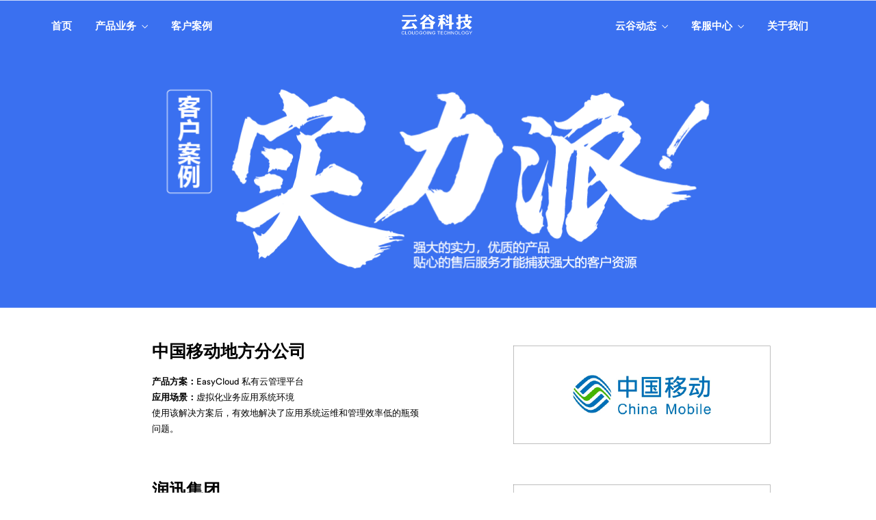

--- FILE ---
content_type: text/html; charset=UTF-8
request_url: https://www.cloudgoing.com/customers
body_size: 31201
content:
<!DOCTYPE html>
<html lang="zh-Hans"  data-menu="leftalign">
<head>

<link rel="profile" href="//gmpg.org/xfn/11" />

 

<title>客户案例 &#8211; 广州云谷信息科技有限公司官方网站</title>
<meta name='robots' content='max-image-preview:large' />
<meta http-equiv="Content-Type" content="text/html; charset=utf-8" /><meta name="viewport" content="width=device-width, initial-scale=1, maximum-scale=1" /><meta name="format-detection" content="telephone=no"><link rel="alternate" type="application/rss+xml" title="广州云谷信息科技有限公司官方网站 &raquo; Feed" href="https://www.cloudgoing.com/feed" />
<link rel="alternate" type="application/rss+xml" title="广州云谷信息科技有限公司官方网站 &raquo; 评论 Feed" href="https://www.cloudgoing.com/comments/feed" />
<link rel="alternate" title="oEmbed (JSON)" type="application/json+oembed" href="https://www.cloudgoing.com/wp-json/oembed/1.0/embed?url=https%3A%2F%2Fwww.cloudgoing.com%2Fcustomers" />
<link rel="alternate" title="oEmbed (XML)" type="text/xml+oembed" href="https://www.cloudgoing.com/wp-json/oembed/1.0/embed?url=https%3A%2F%2Fwww.cloudgoing.com%2Fcustomers&#038;format=xml" />
<style id='wp-img-auto-sizes-contain-inline-css' type='text/css'>
img:is([sizes=auto i],[sizes^="auto," i]){contain-intrinsic-size:3000px 1500px}
/*# sourceURL=wp-img-auto-sizes-contain-inline-css */
</style>
<style id='wp-emoji-styles-inline-css' type='text/css'>

	img.wp-smiley, img.emoji {
		display: inline !important;
		border: none !important;
		box-shadow: none !important;
		height: 1em !important;
		width: 1em !important;
		margin: 0 0.07em !important;
		vertical-align: -0.1em !important;
		background: none !important;
		padding: 0 !important;
	}
/*# sourceURL=wp-emoji-styles-inline-css */
</style>
<link rel='stylesheet' id='wp-block-library-css' href='https://www.cloudgoing.com/wp-includes/css/dist/block-library/style.min.css?ver=6.9' type='text/css' media='all' />
<style id='global-styles-inline-css' type='text/css'>
:root{--wp--preset--aspect-ratio--square: 1;--wp--preset--aspect-ratio--4-3: 4/3;--wp--preset--aspect-ratio--3-4: 3/4;--wp--preset--aspect-ratio--3-2: 3/2;--wp--preset--aspect-ratio--2-3: 2/3;--wp--preset--aspect-ratio--16-9: 16/9;--wp--preset--aspect-ratio--9-16: 9/16;--wp--preset--color--black: #000000;--wp--preset--color--cyan-bluish-gray: #abb8c3;--wp--preset--color--white: #ffffff;--wp--preset--color--pale-pink: #f78da7;--wp--preset--color--vivid-red: #cf2e2e;--wp--preset--color--luminous-vivid-orange: #ff6900;--wp--preset--color--luminous-vivid-amber: #fcb900;--wp--preset--color--light-green-cyan: #7bdcb5;--wp--preset--color--vivid-green-cyan: #00d084;--wp--preset--color--pale-cyan-blue: #8ed1fc;--wp--preset--color--vivid-cyan-blue: #0693e3;--wp--preset--color--vivid-purple: #9b51e0;--wp--preset--gradient--vivid-cyan-blue-to-vivid-purple: linear-gradient(135deg,rgb(6,147,227) 0%,rgb(155,81,224) 100%);--wp--preset--gradient--light-green-cyan-to-vivid-green-cyan: linear-gradient(135deg,rgb(122,220,180) 0%,rgb(0,208,130) 100%);--wp--preset--gradient--luminous-vivid-amber-to-luminous-vivid-orange: linear-gradient(135deg,rgb(252,185,0) 0%,rgb(255,105,0) 100%);--wp--preset--gradient--luminous-vivid-orange-to-vivid-red: linear-gradient(135deg,rgb(255,105,0) 0%,rgb(207,46,46) 100%);--wp--preset--gradient--very-light-gray-to-cyan-bluish-gray: linear-gradient(135deg,rgb(238,238,238) 0%,rgb(169,184,195) 100%);--wp--preset--gradient--cool-to-warm-spectrum: linear-gradient(135deg,rgb(74,234,220) 0%,rgb(151,120,209) 20%,rgb(207,42,186) 40%,rgb(238,44,130) 60%,rgb(251,105,98) 80%,rgb(254,248,76) 100%);--wp--preset--gradient--blush-light-purple: linear-gradient(135deg,rgb(255,206,236) 0%,rgb(152,150,240) 100%);--wp--preset--gradient--blush-bordeaux: linear-gradient(135deg,rgb(254,205,165) 0%,rgb(254,45,45) 50%,rgb(107,0,62) 100%);--wp--preset--gradient--luminous-dusk: linear-gradient(135deg,rgb(255,203,112) 0%,rgb(199,81,192) 50%,rgb(65,88,208) 100%);--wp--preset--gradient--pale-ocean: linear-gradient(135deg,rgb(255,245,203) 0%,rgb(182,227,212) 50%,rgb(51,167,181) 100%);--wp--preset--gradient--electric-grass: linear-gradient(135deg,rgb(202,248,128) 0%,rgb(113,206,126) 100%);--wp--preset--gradient--midnight: linear-gradient(135deg,rgb(2,3,129) 0%,rgb(40,116,252) 100%);--wp--preset--font-size--small: 13px;--wp--preset--font-size--medium: 20px;--wp--preset--font-size--large: 36px;--wp--preset--font-size--x-large: 42px;--wp--preset--spacing--20: 0.44rem;--wp--preset--spacing--30: 0.67rem;--wp--preset--spacing--40: 1rem;--wp--preset--spacing--50: 1.5rem;--wp--preset--spacing--60: 2.25rem;--wp--preset--spacing--70: 3.38rem;--wp--preset--spacing--80: 5.06rem;--wp--preset--shadow--natural: 6px 6px 9px rgba(0, 0, 0, 0.2);--wp--preset--shadow--deep: 12px 12px 50px rgba(0, 0, 0, 0.4);--wp--preset--shadow--sharp: 6px 6px 0px rgba(0, 0, 0, 0.2);--wp--preset--shadow--outlined: 6px 6px 0px -3px rgb(255, 255, 255), 6px 6px rgb(0, 0, 0);--wp--preset--shadow--crisp: 6px 6px 0px rgb(0, 0, 0);}:where(.is-layout-flex){gap: 0.5em;}:where(.is-layout-grid){gap: 0.5em;}body .is-layout-flex{display: flex;}.is-layout-flex{flex-wrap: wrap;align-items: center;}.is-layout-flex > :is(*, div){margin: 0;}body .is-layout-grid{display: grid;}.is-layout-grid > :is(*, div){margin: 0;}:where(.wp-block-columns.is-layout-flex){gap: 2em;}:where(.wp-block-columns.is-layout-grid){gap: 2em;}:where(.wp-block-post-template.is-layout-flex){gap: 1.25em;}:where(.wp-block-post-template.is-layout-grid){gap: 1.25em;}.has-black-color{color: var(--wp--preset--color--black) !important;}.has-cyan-bluish-gray-color{color: var(--wp--preset--color--cyan-bluish-gray) !important;}.has-white-color{color: var(--wp--preset--color--white) !important;}.has-pale-pink-color{color: var(--wp--preset--color--pale-pink) !important;}.has-vivid-red-color{color: var(--wp--preset--color--vivid-red) !important;}.has-luminous-vivid-orange-color{color: var(--wp--preset--color--luminous-vivid-orange) !important;}.has-luminous-vivid-amber-color{color: var(--wp--preset--color--luminous-vivid-amber) !important;}.has-light-green-cyan-color{color: var(--wp--preset--color--light-green-cyan) !important;}.has-vivid-green-cyan-color{color: var(--wp--preset--color--vivid-green-cyan) !important;}.has-pale-cyan-blue-color{color: var(--wp--preset--color--pale-cyan-blue) !important;}.has-vivid-cyan-blue-color{color: var(--wp--preset--color--vivid-cyan-blue) !important;}.has-vivid-purple-color{color: var(--wp--preset--color--vivid-purple) !important;}.has-black-background-color{background-color: var(--wp--preset--color--black) !important;}.has-cyan-bluish-gray-background-color{background-color: var(--wp--preset--color--cyan-bluish-gray) !important;}.has-white-background-color{background-color: var(--wp--preset--color--white) !important;}.has-pale-pink-background-color{background-color: var(--wp--preset--color--pale-pink) !important;}.has-vivid-red-background-color{background-color: var(--wp--preset--color--vivid-red) !important;}.has-luminous-vivid-orange-background-color{background-color: var(--wp--preset--color--luminous-vivid-orange) !important;}.has-luminous-vivid-amber-background-color{background-color: var(--wp--preset--color--luminous-vivid-amber) !important;}.has-light-green-cyan-background-color{background-color: var(--wp--preset--color--light-green-cyan) !important;}.has-vivid-green-cyan-background-color{background-color: var(--wp--preset--color--vivid-green-cyan) !important;}.has-pale-cyan-blue-background-color{background-color: var(--wp--preset--color--pale-cyan-blue) !important;}.has-vivid-cyan-blue-background-color{background-color: var(--wp--preset--color--vivid-cyan-blue) !important;}.has-vivid-purple-background-color{background-color: var(--wp--preset--color--vivid-purple) !important;}.has-black-border-color{border-color: var(--wp--preset--color--black) !important;}.has-cyan-bluish-gray-border-color{border-color: var(--wp--preset--color--cyan-bluish-gray) !important;}.has-white-border-color{border-color: var(--wp--preset--color--white) !important;}.has-pale-pink-border-color{border-color: var(--wp--preset--color--pale-pink) !important;}.has-vivid-red-border-color{border-color: var(--wp--preset--color--vivid-red) !important;}.has-luminous-vivid-orange-border-color{border-color: var(--wp--preset--color--luminous-vivid-orange) !important;}.has-luminous-vivid-amber-border-color{border-color: var(--wp--preset--color--luminous-vivid-amber) !important;}.has-light-green-cyan-border-color{border-color: var(--wp--preset--color--light-green-cyan) !important;}.has-vivid-green-cyan-border-color{border-color: var(--wp--preset--color--vivid-green-cyan) !important;}.has-pale-cyan-blue-border-color{border-color: var(--wp--preset--color--pale-cyan-blue) !important;}.has-vivid-cyan-blue-border-color{border-color: var(--wp--preset--color--vivid-cyan-blue) !important;}.has-vivid-purple-border-color{border-color: var(--wp--preset--color--vivid-purple) !important;}.has-vivid-cyan-blue-to-vivid-purple-gradient-background{background: var(--wp--preset--gradient--vivid-cyan-blue-to-vivid-purple) !important;}.has-light-green-cyan-to-vivid-green-cyan-gradient-background{background: var(--wp--preset--gradient--light-green-cyan-to-vivid-green-cyan) !important;}.has-luminous-vivid-amber-to-luminous-vivid-orange-gradient-background{background: var(--wp--preset--gradient--luminous-vivid-amber-to-luminous-vivid-orange) !important;}.has-luminous-vivid-orange-to-vivid-red-gradient-background{background: var(--wp--preset--gradient--luminous-vivid-orange-to-vivid-red) !important;}.has-very-light-gray-to-cyan-bluish-gray-gradient-background{background: var(--wp--preset--gradient--very-light-gray-to-cyan-bluish-gray) !important;}.has-cool-to-warm-spectrum-gradient-background{background: var(--wp--preset--gradient--cool-to-warm-spectrum) !important;}.has-blush-light-purple-gradient-background{background: var(--wp--preset--gradient--blush-light-purple) !important;}.has-blush-bordeaux-gradient-background{background: var(--wp--preset--gradient--blush-bordeaux) !important;}.has-luminous-dusk-gradient-background{background: var(--wp--preset--gradient--luminous-dusk) !important;}.has-pale-ocean-gradient-background{background: var(--wp--preset--gradient--pale-ocean) !important;}.has-electric-grass-gradient-background{background: var(--wp--preset--gradient--electric-grass) !important;}.has-midnight-gradient-background{background: var(--wp--preset--gradient--midnight) !important;}.has-small-font-size{font-size: var(--wp--preset--font-size--small) !important;}.has-medium-font-size{font-size: var(--wp--preset--font-size--medium) !important;}.has-large-font-size{font-size: var(--wp--preset--font-size--large) !important;}.has-x-large-font-size{font-size: var(--wp--preset--font-size--x-large) !important;}
/*# sourceURL=global-styles-inline-css */
</style>

<style id='classic-theme-styles-inline-css' type='text/css'>
/*! This file is auto-generated */
.wp-block-button__link{color:#fff;background-color:#32373c;border-radius:9999px;box-shadow:none;text-decoration:none;padding:calc(.667em + 2px) calc(1.333em + 2px);font-size:1.125em}.wp-block-file__button{background:#32373c;color:#fff;text-decoration:none}
/*# sourceURL=/wp-includes/css/classic-themes.min.css */
</style>
<link rel='stylesheet' id='contact-form-7-css' href='https://www.cloudgoing.com/wp-content/plugins/contact-form-7/includes/css/styles.css?ver=5.7.2' type='text/css' media='all' />
<link rel='stylesheet' id='woocommerce-layout-css' href='https://www.cloudgoing.com/wp-content/plugins/woocommerce/assets/css/woocommerce-layout.css?ver=7.2.2' type='text/css' media='all' />
<link rel='stylesheet' id='woocommerce-smallscreen-css' href='https://www.cloudgoing.com/wp-content/plugins/woocommerce/assets/css/woocommerce-smallscreen.css?ver=7.2.2' type='text/css' media='only screen and (max-width: 768px)' />
<link rel='stylesheet' id='woocommerce-general-css' href='https://www.cloudgoing.com/wp-content/plugins/woocommerce/assets/css/woocommerce.css?ver=7.2.2' type='text/css' media='all' />
<style id='woocommerce-inline-inline-css' type='text/css'>
.woocommerce form .form-row .required { visibility: visible; }
/*# sourceURL=woocommerce-inline-inline-css */
</style>
<link rel='stylesheet' id='dashicons-css' href='https://www.cloudgoing.com/wp-includes/css/dashicons.min.css?ver=6.9' type='text/css' media='all' />
<link rel='stylesheet' id='starto-reset-css-css' href='https://www.cloudgoing.com/wp-content/themes/starto/css/core/reset.css?ver=6.9' type='text/css' media='all' />
<link rel='stylesheet' id='starto-wordpress-css-css' href='https://www.cloudgoing.com/wp-content/themes/starto/css/core/wordpress.css?ver=6.9' type='text/css' media='all' />
<link rel='stylesheet' id='starto-screen-css' href='https://www.cloudgoing.com/wp-content/themes/starto/css/core/screen.css?ver=6.9' type='text/css' media='all' />
<style id='starto-screen-inline-css' type='text/css'>

                	@font-face {
	                	font-family: "CircularStd";
	                	src: url(https://www.cloudgoing.com/wp-content/themes/starto/fonts/CircularStd-Book.woff) format("woff");
	                	font-weight: 400;
						font-style: normal;
	                }
                
                	@font-face {
	                	font-family: "CircularStd";
	                	src: url(https://www.cloudgoing.com/wp-content/themes/starto/fonts/CircularStd-Bold.woff) format("woff");
	                	font-weight: 700;
						font-style: normal;
	                }
                
/*# sourceURL=starto-screen-inline-css */
</style>
<link rel='stylesheet' id='modulobox-css' href='https://www.cloudgoing.com/wp-content/themes/starto/css/modulobox.css?ver=6.9' type='text/css' media='all' />
<link rel='stylesheet' id='starto-left-align-menu-css' href='https://www.cloudgoing.com/wp-content/themes/starto/css/menus/left-align-menu.css?ver=6.9' type='text/css' media='all' />
<link rel='stylesheet' id='fontawesome-css' href='https://www.cloudgoing.com/wp-content/themes/starto/css/font-awesome.min.css?ver=6.9' type='text/css' media='all' />
<link rel='stylesheet' id='themify-icons-css' href='https://www.cloudgoing.com/wp-content/themes/starto/css/themify-icons.css?ver=6.9' type='text/css' media='all' />
<link rel='stylesheet' id='tooltipster-css' href='https://www.cloudgoing.com/wp-content/themes/starto/css/tooltipster.css?ver=6.9' type='text/css' media='all' />
<link rel='stylesheet' id='elementor-lazyload-css' href='https://www.cloudgoing.com/wp-content/plugins/elementor/assets/css/modules/lazyload/frontend.min.css?ver=3.10.0' type='text/css' media='all' />
<link rel='stylesheet' id='elementor-frontend-css' href='https://www.cloudgoing.com/wp-content/plugins/elementor/assets/css/frontend-lite.min.css?ver=3.10.0' type='text/css' media='all' />
<link rel='stylesheet' id='elementor-post-13-css' href='https://www.cloudgoing.com/wp-content/uploads/elementor/css/post-13.css?ver=1673335806' type='text/css' media='all' />
<link rel='stylesheet' id='wb-elementor-before-after-slider-css' href='https://www.cloudgoing.com/wp-content/plugins/before-after-image-comparison-slider-for-elementor//assets/css/twentytwenty.css?ver=1.0.0' type='text/css' media='all' />
<link rel='stylesheet' id='swiper-css' href='https://www.cloudgoing.com/wp-content/plugins/starto-elementor/assets/css/swiper.css?ver=6.9' type='text/css' media='all' />
<link rel='stylesheet' id='justifiedGallery-css' href='https://www.cloudgoing.com/wp-content/plugins/starto-elementor/assets/css/justifiedGallery.css?ver=6.9' type='text/css' media='all' />
<link rel='stylesheet' id='flickity-css' href='https://www.cloudgoing.com/wp-content/plugins/starto-elementor/assets/css/flickity.css?ver=6.9' type='text/css' media='all' />
<link rel='stylesheet' id='owl-carousel-theme-css' href='https://www.cloudgoing.com/wp-content/plugins/starto-elementor/assets/css/owl.theme.default.min.css?ver=6.9' type='text/css' media='all' />
<link rel='stylesheet' id='switchery-css' href='https://www.cloudgoing.com/wp-content/plugins/starto-elementor/assets/css/switchery.css?ver=6.9' type='text/css' media='all' />
<link rel='stylesheet' id='starto-elementor-css' href='https://www.cloudgoing.com/wp-content/plugins/starto-elementor/assets/css/starto-elementor.css?ver=6.9' type='text/css' media='all' />
<link rel='stylesheet' id='starto-elementor-responsive-css' href='https://www.cloudgoing.com/wp-content/plugins/starto-elementor/assets/css/starto-elementor-responsive.css?ver=6.9' type='text/css' media='all' />
<link rel='stylesheet' id='elementor-post-13186-css' href='https://www.cloudgoing.com/wp-content/uploads/elementor/css/post-13186.css?ver=1673336154' type='text/css' media='all' />
<link rel='stylesheet' id='starto-script-responsive-css-css' href='https://www.cloudgoing.com/wp-content/themes/starto/css/core/responsive.css?ver=6.9' type='text/css' media='all' />
<link rel='stylesheet' id='kirki-styles-global-css' href='https://www.cloudgoing.com/wp-content/themes/starto/modules/kirki/assets/css/kirki-styles.css?ver=3.0.21' type='text/css' media='all' />
<style id='kirki-styles-global-inline-css' type='text/css'>
#right-click-content{background:rgba(0, 0, 0, 0.5);color:#ffffff;}body, input[type=text], input[type=password], input[type=email], input[type=url], input[type=date], input[type=tel], input.wpcf7-text, .woocommerce table.cart td.actions .coupon .input-text, .woocommerce-page table.cart td.actions .coupon .input-text, .woocommerce #content table.cart td.actions .coupon .input-text, .woocommerce-page #content table.cart td.actions .coupon .input-text, select, textarea, .ui-widget input, .ui-widget select, .ui-widget textarea, .ui-widget button, .ui-widget label, .ui-widget-header, .zm_alr_ul_container{font-family:CircularStd;font-size:16px;font-weight:400;letter-spacing:0px;line-height:1.8;text-transform:none;}h1, h2, h3, h4, h5, h6, h7, .post_quote_title, strong[itemprop="author"], #page-content-wrapper .posts.blog li a, .page-content-wrapper .posts.blog li a, #filter_selected, blockquote, .sidebar-widget li.widget_products, #footer ul.sidebar-widget li ul.posts.blog li a, .woocommerce-page table.cart th, table.shop_table thead tr th, .testimonial_slider_content, .pagination, .pagination-detail, .starto-portfolio-filter-wrapper a.filter-tag-btn, .portfolio-coverflow .swiper-slide .swiper-content .article .article-preview .controls label, .portfolio-timeline-vertical-content-wrapper .timeline .swiper-pagination-bullet, .elementor-tab-title, .testimonials-card-wrapper .owl-carousel .testimonial-name{font-family:CircularStd;font-weight:700;letter-spacing:0px;line-height:17;text-transform:none;}h1{font-size:36px;}h2{font-size:32px;}h3{font-size:30px;}h4{font-size:28px;}h5{font-size:26px;}h6{font-size:22px;}body, #wrapper, #page-content-wrapper.fixed, #gallery_lightbox h2, .slider_wrapper .gallery_image_caption h2, #body_loading_screen, h3#reply-title span, .overlay_gallery_wrapper, .pagination a, .pagination span, #captcha-wrap .text-box input, .flex-direction-nav a, .blog_promo_title h6, #supersized li, #horizontal_gallery_wrapper .image_caption, body.password-protected #page-content-wrapper .inner .inner-wrapper .sidebar-content, body .ui-dialog[aria-describedby="ajax-login-register-login-dialog"], body .ui-dialog[aria-describedby="ajax-login-register-dialog"], #single-course-meta{background-color:#ffffff;}body, .pagination a, #gallery_lightbox h2, .slider_wrapper .gallery_image_caption h2, .post_info a, #page-content-wrapper.split #copyright, .page-content-wrapper.split #copyright, .ui-state-default a, .ui-state-default a:link, .ui-state-default a:visited, .woocommerce-MyAccount-navigation ul a, .post-navigation.previous .navigation-anchor, .post-navigation.next .navigation-anchor{color:#000000;}::selection, .verline{background-color:#000000;}::-webkit-input-placeholder{color:#000000;}::-moz-placeholder{color:#000000;}:-ms-input-placeholder{color:#000000;}a, .gallery_proof_filter ul li a, #page-content-wrapper .sidebar .content .sidebar-widget li.widget_rss ul li cite, #footer-wrapper ul.sidebar-widget li.widget_rss ul li cite{color:#0055FF;}.flex-control-paging li a.flex-active, .post-attribute a:before, #menu-wrapper .nav ul li a:before, #menu-wrapper div .nav li > a:before, .post-attribute a:before{background-color:#0055FF;}.flex-control-paging li a.flex-active, .image_boxed_wrapper:hover, .gallery_proof_filter ul li a.active, .gallery_proof_filter ul li a:hover{border-color:#0055FF;}a:hover, a:active, .post_info_comment a i, #commentform .required, #page-content-wrapper .sidebar .content .sidebar-widget li.widget_rss ul li .rss-date, #footer-wrapper ul.sidebar-widget li.widget_rss ul li .rss-date{color:#0055FF;}input[type=button]:hover, input[type=submit]:hover, a.button:hover, .button:hover, .button.submit, a.button.white:hover, .button.white:hover, a.button.white:active, .button.white:active, #menu-wrapper .nav ul li a:hover:before, #menu-wrapper div .nav li > a:hover:before, .post-attribute a:hover:before{background-color:#0055FF;}input[type=button]:hover, input[type=submit]:hover, a.button:hover, .button:hover, .button.submit, a.button.white:hover, .button.white:hover, a.button.white:active, .button.white:active, .sidebar-widget li.widget_recent_comments ul li.recentcomments a:hover{border-color:#0055FF;}h1, h2, h3, h4, h5, h6, h7, pre, code, tt, blockquote, .post-header h5 a, .post-header h3 a, .post-header.grid h6 a, .post-header.fullwidth h4 a, .post-header h5 a, blockquote, .site_loading_logo_item i, .ppb_subtitle, .woocommerce .woocommerce-ordering select, .woocommerce #page-content-wrapper a.button, .woocommerce.columns-4 ul.products li.product a.add_to_cart_button, .woocommerce.columns-4 ul.products li.product a.add_to_cart_button:hover, .ui-accordion .ui-accordion-header a, .tabs .ui-state-active a, .post-header h5 a, .post-header h6 a, .flex-direction-nav a:before, .social_share_button_wrapper .social_post_view .view_number, .social_share_button_wrapper .social_post_share_count .share_number, .portfolio_post_previous a, .portfolio_post_next a, #filter_selected, #autocomplete li strong, .themelink, body .ui-dialog[aria-describedby="ajax-login-register-login-dialog"] .ui-dialog-titlebar .ui-dialog-title, body .ui-dialog[aria-describedby="ajax-login-register-dialog"] .ui-dialog-titlebar .ui-dialog-title{color:#000000;}body.page.page-template-gallery-archive-split-screen-php #fp-nav li .active span, body.tax-gallerycat #fp-nav li .active span, body.page.page-template-portfolio-fullscreen-split-screen-php #fp-nav li .active span, body.page.tax-portfolioset #fp-nav li .active span, body.page.page-template-gallery-archive-split-screen-php #fp-nav ul li a span, body.tax-gallerycat #fp-nav ul li a span, body.page.page-template-portfolio-fullscreen-split-screen-php #fp-nav ul li a span, body.page.tax-portfolioset #fp-nav ul li a span{background-color:#000000;}hr, .post.type-post, .comment .right, .widget_tag_cloud div a, .meta-tags a, .tag_cloud a, #footer, #post_more_wrapper, #page-content-wrapper .inner .sidebar-content, #page-content-wrapper .inner .sidebar-content.left-sidebar, .ajax_close, .ajax_next, .ajax_prev, .portfolio_next, .portfolio_prev, .portfolio_next_prev_wrapper.video .portfolio_prev, .portfolio_next_prev_wrapper.video .portfolio_next, .separated, .blog_next_prev_wrapper, #post_more_wrapper h5, #ajax_portfolio_wrapper.hidding, #ajax_portfolio_wrapper.visible, .tabs.vertical .ui-tabs-panel, .ui-tabs.vertical.right .ui-tabs-nav li, .woocommerce div.product .woocommerce-tabs ul.tabs li, .woocommerce #content div.product .woocommerce-tabs ul.tabs li, .woocommerce-page div.product .woocommerce-tabs ul.tabs li, .woocommerce-page #content div.product .woocommerce-tabs ul.tabs li, .woocommerce div.product .woocommerce-tabs .panel, .woocommerce-page div.product .woocommerce-tabs .panel, .woocommerce #content div.product .woocommerce-tabs .panel, .woocommerce-page #content div.product .woocommerce-tabs .panel, .woocommerce table.shop_table, .woocommerce-page table.shop_table, .woocommerce .cart-collaterals .cart_totals, .woocommerce-page .cart-collaterals .cart_totals, .woocommerce .cart-collaterals .shipping_calculator, .woocommerce-page .cart-collaterals .shipping_calculator, .woocommerce .cart-collaterals .cart_totals tr td, .woocommerce .cart-collaterals .cart_totals tr th, .woocommerce-page .cart-collaterals .cart_totals tr td, .woocommerce-page .cart-collaterals .cart_totals tr th, table tr th, table tr td, .woocommerce #payment, .woocommerce-page #payment, .woocommerce #payment ul.payment_methods li, .woocommerce-page #payment ul.payment_methods li, .woocommerce #payment div.form-row, .woocommerce-page #payment div.form-row, .ui-tabs li:first-child, .ui-tabs .ui-tabs-nav li, .ui-tabs.vertical .ui-tabs-nav li, .ui-tabs.vertical.right .ui-tabs-nav li.ui-state-active, .ui-tabs.vertical .ui-tabs-nav li:last-child, #page-content-wrapper .inner .sidebar-wrapper ul.sidebar-widget li.widget_nav_menu ul.menu li.current-menu-item a, .page-content-wrapper .inner .sidebar-wrapper ul.sidebar-widget li.widget_nav_menu ul.menu li.current-menu-item a, .ui-accordion .ui-accordion-header, .ui-accordion .ui-accordion-content, #page-content-wrapper .sidebar .content .sidebar-widget li h2.widgettitle:before, h2.widgettitle:before, #autocomplete, .ppb_blog_minimal .one-third_bg, .tabs .ui-tabs-panel, .ui-tabs .ui-tabs-nav li, .ui-tabs li:first-child, .ui-tabs.vertical .ui-tabs-nav li:last-child, .woocommerce .woocommerce-ordering select, .woocommerce div.product .woocommerce-tabs ul.tabs li.active, .woocommerce-page div.product .woocommerce-tabs ul.tabs li.active, .woocommerce #content div.product .woocommerce-tabs ul.tabs li.active, .woocommerce-page #content div.product .woocommerce-tabs ul.tabs li.active, .woocommerce-page table.cart th, table.shop_table thead tr th, hr.title_break, .overlay_gallery_border, #page-content-wrapper.split #copyright, .page-content-wrapper.split #copyright, .post.type-post, .events.type-events, h5.event_title, .post-header h5.event_title, .client_archive_wrapper, #page-content-wrapper .sidebar .content .sidebar-widget li.widget, .page-content-wrapper .sidebar .content .sidebar-widget li.widget, hr.title_break.bold, blockquote, .social_share_button_wrapper, .social_share_button_wrapper, body:not(.single) .post-wrapper, .theme-border, #about-the-author, .related.products, .woocommerce div.product div.summary .product_meta, #single-course-meta ul.single-course-meta-data li.single-course-meta-data-separator, body .course-curriculum ul.curriculum-sections .section-header, .course-reviews-list li, .course-reviews-list-shortcode li, .wp-block-table, .wp-block-table td, .wp-block-table th, .wp-block-table.is-style-stripes td, .wp-block-table.is-style-stripes th, table, .widget_categories ul > li, .widget_pages ul > li, .widget_archive ul > li, #page-content-wrapper .sidebar .content .sidebar-widget li h2.widgettitle:before, h2.widgettitle:before, #page-content-wrapper .sidebar .content .sidebar-widget li h2.widgettitle:after, h2.widgettitle:after, .woocommerce table.shop_table tbody tr.cart_item td{border-color:#D8D8D8;}input[type=text], input[type=password], input[type=email], input[type=url], input[type=tel], input[type=date], textarea{-webkit-border-radius:5px;-moz-border-radius:5px;border-radius:5px;}input[type=submit], input[type=button], a.button, .button, .woocommerce .page_slider a.button, a.button.fullwidth, .woocommerce-page div.product form.cart .button, .woocommerce #respond input#submit.alt, .woocommerce a.button.alt, .woocommerce button.button.alt, .woocommerce input.button.alt, body .ui-dialog[aria-describedby="ajax-login-register-login-dialog"] .form-wrapper input[type="submit"], body .ui-dialog[aria-describedby="ajax-login-register-dialog"] .form-wrapper input[type="submit"], .select2-container--default .select2-selection--single{font-family:CircularStd;font-size:16px;font-weight:400;line-height:1.6;text-transform:none;}input[type=text], input[type=password], input[type=email], input[type=url], input[type=tel], input[type=date], textarea, .widget_search form{background-color:#ffffff;}input[type=text], input[type=password], input[type=email], input[type=url], input[type=tel], input[type=date], textarea.widget_search input.search-field{color:#0055FF;}input[type=text], input[type=password], input[type=email], input[type=url], input[type=tel], input[type=date], textarea, .select2-container--default .select2-selection--single, .select2-dropdown, .widget_search form{border-color:#D8D8D8;}input[type=text]:focus, input[type=password]:focus, input[type=email]:focus, input[type=url]:focus, input[type=date]:focus, textarea:focus, .widget_search form.focus{border-color:#0055FF;}.input-effect ~ .focus-border{background-color:#0055FF;}input[type=submit], input[type=button], a.button, .button, .woocommerce .page_slider a.button, a.button.fullwidth, .woocommerce-page div.product form.cart .button, .woocommerce #respond input#submit.alt, .woocommerce a.button.alt, .woocommerce button.button.alt, .woocommerce input.button.alt, body .ui-dialog[aria-describedby="ajax-login-register-login-dialog"] .form-wrapper input[type="submit"], body .ui-dialog[aria-describedby="ajax-login-register-dialog"] .form-wrapper input[type="submit"], body.learnpress-page #page-content-wrapper .order-recover .lp-button, .learnpress-page #learn-press-profile-basic-information button, body #page-content-wrapper p#lp-avatar-actions button, .learnpress-page #profile-content-settings form button[type=submit], button, .woocommerce #respond input#submit, .elementor-widget-button{font-family:CircularStd;font-size:16px;font-weight:700;letter-spacing:0px;line-height:1.6;text-transform:none;}input[type=submit], input[type=button], a.button, .button, .woocommerce .page_slider a.button, a.button.fullwidth, .woocommerce-page div.product form.cart .button, .woocommerce #respond input#submit.alt, .woocommerce a.button.alt, .woocommerce button.button.alt, .woocommerce input.button.alt, body .ui-dialog[aria-describedby="ajax-login-register-login-dialog"] .form-wrapper input[type="submit"], body .ui-dialog[aria-describedby="ajax-login-register-dialog"] .form-wrapper input[type="submit"], a#go-to-top, .pagination span, .widget_tag_cloud div a, .pagination a, .pagination span, body.learnpress-page #page-content-wrapper .order-recover .lp-button, .learnpress-page #learn-press-profile-basic-information button, body #page-content-wrapper p#lp-avatar-actions button, .learnpress-page #profile-content-settings form button[type=submit], .learnpress-page #page-content-wrapper .lp-button, button, .woocommerce #respond input#submit, .widget_product_tag_cloud a{-webkit-border-radius:50px;-moz-border-radius:50px;border-radius:50px;}input[type=submit], input[type=button], a.button, .button, .pagination span, .pagination a:hover, .woocommerce .footer-main-container .button, .woocommerce .footer-main-container .button:hover, .woocommerce-page div.product form.cart .button, .woocommerce #respond input#submit.alt, .woocommerce a.button.alt, .woocommerce button.button.alt, .woocommerce input.button.alt, .post-type-icon, .filter li a:hover, .filter li a.active, #portfolio_wall_filters li a.active, #portfolio_wall_filters li a:hover, .comment_box, .one-half.gallery2 .portfolio_type_wrapper, .one-third.gallery3 .portfolio_type_wrapper, .one_fourth.gallery4 .portfolio_type_wrapper, .one_fifth.gallery5 .portfolio_type_wrapper, .portfolio_type_wrapper, .widget_tag_cloud div a:hover, .ui-accordion .ui-accordion-header .ui-icon, .mobile-menu-wrapper #mobile-menu-close.button, .mobile-menu-wrapper #btn-close-mobile-menu, body .ui-dialog[aria-describedby="ajax-login-register-login-dialog"] .form-wrapper input[type="submit"], body .ui-dialog[aria-describedby="ajax-login-register-dialog"] .form-wrapper input[type="submit"], .learnpress-page #page-content-wrapper .lp-button, .learnpress-page #learn-press-profile-basic-information button, .learnpress-page #profile-content-settings form button[type=submit], button, .widget_search input#searchsubmit:hover, #wp-calendar thead th, #page-content-wrapper .sidebar .content .sidebar-widget li.widget_categories .cat-count, .widget_categories .cat-count, #page-content-wrapper .sidebar .content .sidebar-widget li.widget_archive .archive-count, .widget_archive .archive-count, .woocommerce #respond input#submit, .widget_product_tag_cloud a:hover,.woocommerce .widget_price_filter .ui-slider .ui-slider-range, .woocommerce-page .widget_price_filter .ui-slider .ui-slider-range, .woocommerce .widget_price_filter .ui-slider .ui-slider-handle, .woocommerce-page .widget_price_filter .ui-slider .ui-slider-handle, .woocommerce .widget_price_filter .price_slider_amount .button, .woocommerce-page .widget_price_filter .price_slider_amount .button{background-color:#0055FF;}.pagination span, .pagination a:hover, .button.ghost, .button.ghost:hover, .button.ghost:active, blockquote:after, .woocommerce-MyAccount-navigation ul li.is-active, body .ui-dialog[aria-describedby="ajax-login-register-login-dialog"] .form-wrapper input[type="submit"], body .ui-dialog[aria-describedby="ajax-login-register-dialog"] .form-wrapper input[type="submit"], .learnpress-page #page-content-wrapper .lp-button, .learnpress-page #learn-press-profile-basic-information button, .learnpress-page #profile-content-settings form button[type=submit], .widget_search input#searchsubmit:hover, .woocommerce .widget_price_filter .ui-slider .ui-slider-handle, .woocommerce-page .widget_price_filter .ui-slider .ui-slider-handle{border-color:#0055FF;}.comment_box:before, .comment_box:after{border-top-color:#0055FF;}.button.ghost, .button.ghost:hover, .button.ghost:active, .infinite_load_more, blockquote:before, .woocommerce-MyAccount-navigation ul li.is-active a, body .ui-dialog[aria-describedby="ajax-login-register-login-dialog"] .form-wrapper input[type="submit"], body .ui-dialog[aria-describedby="ajax-login-register-dialog"] .form-wrapper input[type="submit"], #page-content-wrapper .inner .sidebar-wrapper .sidebar-widget li.widget_recent_comments ul li.recentcomments a:not(.url), body .post-featured-date-wrapper .post-featured-date, .woocommerce-page .price_slider_amount .price_label{color:#0055FF;}input[type=submit], input[type=button], a.button, .button, .pagination a:hover, .woocommerce .footer-main-container .button , .woocommerce .footer-main-container .button:hover, .woocommerce-page div.product form.cart .button, .woocommerce #respond input#submit.alt, .woocommerce a.button.alt, .woocommerce button.button.alt, .woocommerce input.button.alt, .post-type-icon, .filter li a:hover, .filter li a.active, #portfolio_wall_filters li a.active, #portfolio_wall_filters li a:hover, .comment_box, .one-half.gallery2 .portfolio_type_wrapper, .one-third.gallery3 .portfolio_type_wrapper, .one_fourth.gallery4 .portfolio_type_wrapper, .one_fifth.gallery5 .portfolio_type_wrapper, .portfolio_type_wrapper, .widget_tag_cloud div a:hover, .ui-accordion .ui-accordion-header .ui-icon, .mobile-menu-wrapper #mobile-menu-close.button, #go-to-top, body .ui-dialog[aria-describedby="ajax-login-register-login-dialog"] .form-wrapper input[type="submit"], body .ui-dialog[aria-describedby="ajax-login-register-dialog"] .form-wrapper input[type="submit"],.pagination span.current, .mobile-menu-wrapper #btn-close-mobile-menu, body.learnpress-page #page-content-wrapper .lp-button, .learnpress-page #learn-press-profile-basic-information button, .learnpress-page #profile-content-settings form button[type=submit], button, .widget_search input#searchsubmit:hover, #wp-calendar caption, #wp-calendar thead th, #page-content-wrapper .sidebar .content .sidebar-widget li.widget_categories .cat-count, .widget_categories .cat-count, #page-content-wrapper .sidebar .content .sidebar-widget li.widget_archive .archive-count, .widget_archive .archive-count, .woocommerce #respond input#submit, .widget_product_tag_cloud a:hover, .woocommerce .widget_price_filter .price_slider_amount .button, .woocommerce-page .widget_price_filter .price_slider_amount .button{color:#ffffff;}input[type=submit], input[type=button], a.button, .button, .pagination a:hover, .woocommerce .footer-main-container .button , .woocommerce .footer-main-container .button:hover, .woocommerce-page div.product form.cart .button, .woocommerce #respond input#submit.alt, .woocommerce a.button.alt, .woocommerce button.button.alt, .woocommerce input.button.alt, .infinite_load_more, .widget_tag_cloud div a:hover, .mobile-menu-wrapper #btn-close-mobile-menu, .mobile-menu-wrapper #mobile-menu-close.button, body .ui-dialog[aria-describedby="ajax-login-register-login-dialog"] .form-wrapper input[type="submit"], body .ui-dialog[aria-describedby="ajax-login-register-dialog"] .form-wrapper input[type="submit"], .learnpress-page #learn-press-profile-basic-information button, .learnpress-page #profile-content-settings form button[type=submit], button, .woocommerce #respond input#submit, .widget_product_tag_cloud a:hover, .woocommerce .widget_price_filter .price_slider_amount .button, .woocommerce-page .widget_price_filter .price_slider_amount .button{border-color:#0055FF;}#wp-calendar tbody td#today{border-bottom-color:#0055FF;}input[type=button]:hover, input[type=submit]:hover, a.button:hover, .button:hover, .button.submit, a.button.white:hover, .button.white:hover, a.button.white:active, .button.white:active, .black_bg input[type=submit], .learnpress-page #page-content-wrapper .lp-button:hover, .learnpress-page #learn-press-profile-basic-information button:hover, .learnpress-page #profile-content-settings form button[type=submit]:hover, .woocommerce #respond input#submit:hover{background-color:#ffffff;}input[type=button]:hover, input[type=submit]:hover, a.button:hover, .button:hover, .button.submit, a.button.white:hover, .button.white:hover, a.button.white:active, .button.white:active, .black_bg input[type=submit], body.learnpress-page #page-content-wrapper .lp-button:hover, .learnpress-page #learn-press-profile-basic-information button:hover, .learnpress-page #profile-content-settings form button[type=submit]:hover, button:hover, .woocommerce #respond input#submit:hover{color:#0055FF;}input[type=button]:hover, input[type=submit]:hover, a.button:hover, .button:hover, .button.submit, a.button.white:hover, .button.white:hover, a.button.white:active, .button.white:active, .black_bg input[type=submit], .learnpress-page #learn-press-profile-basic-information button:hover, .learnpress-page #profile-content-settings form button[type=submit]:hover, button:hover, .woocommerce #respond input#submit:hover{border-color:#0055FF;}.frame_top, .frame_bottom, .frame_left, .frame_right{background:#000000;}#menu-wrapper .nav ul li a, #menu-wrapper div .nav li > a, .menu-client-wrapper, .themegoods-navigation-wrapper .nav li > a{font-family:CircularStd;font-size:16px;font-weight:400;line-height:1.7;text-transform:none;}#menu-wrapper .nav ul li, #menu-wrapper div .nav li, html[data-menu=center-menu-logo] #logo-right-wrapper{padding-top:28px;padding-bottom:28px;}.top-menu-bar, html{background-color:#ffffff;}#menu-wrapper .nav ul li a, #menu-wrapper div .nav li > a, #mobile-nav-icon, #logo-wrapper .social-profile-wrapper ul li a, .menu-cart-wrapper a{color:#000000;}#mobile-nav-icon{border-color:#000000;}#menu-wrapper .nav ul li a.hover, #menu-wrapper .nav ul li a:hover, #menu-wrapper div .nav li a.hover, #menu-wrapper div .nav li a:hover, .menu-cart-wrapper a:hover, #page_share:hover, #logo-wrapper .social-profile-wrapper ul li a:hover{color:#0055FF;}#menu-wrapper .nav ul li a:before, #menu-wrapper div .nav li > a:before{background-color:#0055FF;}#menu-wrapper div .nav > li.current-menu-item > a, #menu-wrapper div .nav > li.current-menu-parent > a, #menu-wrapper div .nav > li.current-menu-ancestor > a, #menu-wrapper div .nav li ul:not(.sub-menu) li.current-menu-item a, #menu-wrapper div .nav li.current-menu-parent ul li.current-menu-item a, #logo-wrapper .social-profile-wrapper ul li a:active{color:#0055FF;}.top-menu-bar, #nav-wrapper{border-color:#ffffff;}.menu-cart-wrapper .cart-counter{background-color:#0055FF;color:#ffffff;}#menu-wrapper .nav ul li ul li a, #menu-wrapper div .nav li ul li a, #menu-wrapper div .nav li.current-menu-parent ul li a{font-family:CircularStd;font-size:16px;font-weight:400;text-transform:none;}#menu-wrapper .nav ul li ul li a, #menu-wrapper div .nav li ul li a, #menu-wrapper div .nav li.current-menu-parent ul li a, #menu-wrapper div .nav li.current-menu-parent ul li.current-menu-item a, #menu-wrapper .nav ul li.megamenu ul li ul li a, #menu-wrapper div .nav li.megamenu ul li ul li a{color:#000000;}#menu-wrapper .nav ul li ul li a:hover, #menu-wrapper div .nav li ul li a:hover, #menu-wrapper div .nav li.current-menu-parent ul li a:hover, #menu-wrapper .nav ul li.megamenu ul li ul li a:hover, #menu-wrapper div .nav li.megamenu ul li ul li a:hover, #menu-wrapper .nav ul li.megamenu ul li ul li a:active, #menu-wrapper div .nav li.megamenu ul li ul li a:active, #menu-wrapper div .nav li.current-menu-parent ul li.current-menu-item a:hover{color:#0055FF;}#menu-wrapper .nav ul li ul li a:before, #menu-wrapper div .nav li ul li > a:before, #wrapper.transparent .top-menu-bar:not(.scroll) #menu-wrapper div .nav ul li ul li a:before{background-color:#0055FF;}#menu-wrapper .nav ul li ul, #menu-wrapper div .nav li ul{background:#ffffff;border-color:#ffffff;}#menu-wrapper div .nav li.megamenu ul li > a, #menu-wrapper div .nav li.megamenu ul li > a:hover, #menu-wrapper div .nav li.megamenu ul li > a:active, #menu-wrapper div .nav li.megamenu ul li.current-menu-item > a{color:#0055FF;}#menu-wrapper div .nav li.megamenu ul li{border-color:#D8D8D8;}.above-top-menu-bar{background:#ffffff;}#top-menu li a, .top-contact-info, .top-contact-info i, .top-contact-info a, .top-contact-info a:hover, .top-contact-info a:active{color:#0055FF;}.mobile-main-nav li a, #side-sub-menu li a{font-family:CircularStd;font-size:18px;font-weight:700;line-height:2;text-transform:none;}#side-sub-menu li a{font-family:CircularStd;font-size:18px;font-weight:700;line-height:2;text-transform:none;}.mobile-menu-wrapper{background-color:#ffffff;}.mobile-main-nav li a, #side-sub-menu li a, .mobile-menu-wrapper .sidebar-wrapper a, .mobile-menu-wrapper .sidebar-wrapper, #btn-close-mobile-menu i, .mobile-menu-wrapper .social-profile-wrapper ul li a, .fullmenu_content #copyright, .mobile-menu-wrapper .sidebar-wrapper h2.widgettitle{color:#000000;}.mobile-main-nav li a:hover, .mobile-main-nav li a:active, #side-sub-menu li a:hover, #side-sub-menu li a:active, .mobile-menu-wrapper .social-profile-wrapper ul li a:hover{color:#0055FF;}#page-header.hasbg{height:600px;}#page-header{background-color:#ffffff;padding-top:80px;padding-bottom:80px;margin-bottom:45px;}#page-header .page-title-wrapper .page-title-inner{text-align:left;}#page-header h1{font-family:CircularStd;font-size:55px;font-weight:700;letter-spacing:0px;line-height:1.1;text-transform:none;color:#000000;}.page-tagline, .post-detail.single-post{font-family:CircularStd;font-size:14px;font-weight:400;text-transform:none;color:#000000;}#page-content-wrapper .sidebar .content .sidebar-widget li h2.widgettitle, h2.widgettitle, h5.widgettitle{font-family:CircularStd;font-size:14px;font-weight:700;letter-spacing:2px;text-transform:uppercase;color:#000000;border-color:#000000;}#page-content-wrapper .inner .sidebar-wrapper .sidebar .content, .page-content-wrapper .inner .sidebar-wrapper .sidebar .content{color:#000000;}#page-content-wrapper .inner .sidebar-wrapper a:not(.button), .page-content-wrapper .inner .sidebar-wrapper a:not(.button){color:#000000;}.widget_nav_menu ul > li.menu-item-has-children > a:after{border-color:#000000;}#page-content-wrapper .inner .sidebar-wrapper a:hover:not(.button), #page-content-wrapper .inner .sidebar-wrapper a:active:not(.button), .page-content-wrapper .inner .sidebar-wrapper a:hover:not(.button), .page-content-wrapper .inner .sidebar-wrapper a:active:not(.button){color:#0055FF;}#footer{font-size:14px;}.footer-main-container-wrapper{font-size:13px;}.footer-main-container, #footer{background-color:#ffffff;}#footer, #copyright, #footer-menu li a, #footer-menu li a:hover, #footer-menu li a:active, #footer input[type=text], #footer input[type=password], #footer input[type=email], #footer input[type=url], #footer input[type=tel], #footer input[type=date], #footer textarea, #footer blockquote{color:#000000;}#copyright a, #copyright a:active, #footer a, #footer a:active#footer_photostream a{color:#000000;}#footer .sidebar-widget li h2.widgettitle{border-color:#000000;color:#000000;}#copyright a:hover, #footer a:hover, .social-profile-wrapper ul li a:hover, #footer a:hover, #footer_photostream a:hover{color:#0055FF;}#footer table tr td, #footer .widget_tag_cloud div a{border-color:#D8D8D8;}#footer table tbody tr:nth-child(even){background:#D8D8D8;}.footer-main-container{background-color:#ffffff;}.footer-main-container, #copyright{color:#000000;}.footer-main-container a, #copyright a, #footer-menu li a{color:#0055FF;}.footer-main-container a:hover, #copyright a:hover, #footer-menu li a:hover{color:#0055FF;}.footer-main-container-wrapper, .footer-main-container{border-color:#D8D8D8;}.footer-main-container-wrapper .social-profile-wrapper ul li a{color:#0055FF;}a#go-to-top{background:rgba(0,0,0,0.1);color:#ffffff;}#page-content-wrapper.blog-wrapper, .post-excerpt.post-tag a:after, .post-excerpt.post-tag a:before, .post-navigation .navigation-post-content{background-color:#ffffff;}.post-info-cat, .post-info-cat a{color:#9B9B9B;border-color:#9B9B9B;}.post-featured-image-hover .post-type-icon, a.continue-reading:before, a.continue-reading:after, a.continue-reading span:before, a.continue-reading span:after{background:#0055FF;}.blog_post-content-wrapper.layout_grid .post-content-wrapper, .blog_post-content-wrapper.layout_masonry .post-content-wrapper, .blog_post-content-wrapper.layout_metro .post-content-wrapper, .blog_post-content-wrapper.layout_classic .post-content-wrapper{background:#ffffff;}.post-header h5, h6.subtitle, .post-caption h1, #page-content-wrapper .posts.blog li a, .page-content-wrapper .posts.blog li a, #post_featured_slider li .slider_image .slide_post h2, .post-header.grid h6, .sidebar-widget li.widget_recent_comments ul li.recentcomments a:not(.url), #page-content-wrapper .sidebar .content .sidebar-widget li.widget_rss ul li a.rsswidget, #footer-wrapper ul.sidebar-widget li.widget_rss ul li a.rsswidget, a.continue-reading{font-family:CircularStd;font-weight:700;letter-spacing:0px;text-transform:none;}body.single-post #page-header h1, .post-featured-date-wrapper{font-family:CircularStd;font-size:55px;font-weight:700;letter-spacing:0px;line-height:1.3;text-transform:none;}body.single-post #page-header .page-title-wrapper .page-title-inner{text-align:center;}body.single-post #post-featured-header{height:650px;}body.single-post #page-content-wrapper.blog-wrapper, .post-related .post-header-wrapper{background:#ffffff;}.post-excerpt.post-tag a{background:#f0f0f0;color:#444;}.post-excerpt.post-tag a:after{border-left-color:#f0f0f0;}.woocommerce ul.products li.product .price ins, .woocommerce-page ul.products li.product .price ins, .woocommerce ul.products li.product .price, .woocommerce-page ul.products li.product .price, p.price ins span.amount, .woocommerce #content div.product p.price, .woocommerce #content div.product span.price, .woocommerce div.product p.price, .woocommerce div.product span.price, .woocommerce-page #content div.product p.price, .woocommerce-page #content div.product span.price, .woocommerce-page div.product p.price, .woocommerce-page div.product span.price{color:#999999;}.woocommerce .products .onsale, .woocommerce ul.products li.product .onsale, .woocommerce span.onsale{background-color:#0055FF;}.woocommerce div.product .woocommerce-tabs ul.tabs li.active a, .woocommerce-page div.product .woocommerce-tabs ul.tabs li.active a{color:#ffffff;}.woocommerce div.product .woocommerce-tabs ul.tabs li.active, .woocommerce-page div.product .woocommerce-tabs ul.tabs li.active{background:#0055FF;}body.single-product div.product.type-product{background:#ffffff;}
/*# sourceURL=kirki-styles-global-inline-css */
</style>
<script type="text/javascript" src="https://www.cloudgoing.com/wp-includes/js/jquery/jquery.min.js?ver=3.7.1" id="jquery-core-js"></script>
<script type="text/javascript" src="https://www.cloudgoing.com/wp-includes/js/jquery/jquery-migrate.min.js?ver=3.4.1" id="jquery-migrate-js"></script>
<link rel="https://api.w.org/" href="https://www.cloudgoing.com/wp-json/" /><link rel="alternate" title="JSON" type="application/json" href="https://www.cloudgoing.com/wp-json/wp/v2/pages/13186" /><link rel="EditURI" type="application/rsd+xml" title="RSD" href="https://www.cloudgoing.com/xmlrpc.php?rsd" />
<meta name="generator" content="WordPress 6.9" />
<meta name="generator" content="WooCommerce 7.2.2" />
<link rel="canonical" href="https://www.cloudgoing.com/customers" />
<link rel='shortlink' href='https://www.cloudgoing.com/?p=13186' />
	<noscript><style>.woocommerce-product-gallery{ opacity: 1 !important; }</style></noscript>
	<style type="text/css">.recentcomments a{display:inline !important;padding:0 !important;margin:0 !important;}</style><link rel="icon" href="https://www.cloudgoing.com/wp-content/uploads/2020/01/cropped-cloudgoing-32x32.png" sizes="32x32" />
<link rel="icon" href="https://www.cloudgoing.com/wp-content/uploads/2020/01/cropped-cloudgoing-192x192.png" sizes="192x192" />
<link rel="apple-touch-icon" href="https://www.cloudgoing.com/wp-content/uploads/2020/01/cropped-cloudgoing-180x180.png" />
<meta name="msapplication-TileImage" content="https://www.cloudgoing.com/wp-content/uploads/2020/01/cropped-cloudgoing-270x270.png" />
<link rel='stylesheet' id='elementor-post-8393-css' href='https://www.cloudgoing.com/wp-content/uploads/elementor/css/post-8393.css?ver=1673335807' type='text/css' media='all' />
<link rel='stylesheet' id='elementor-post-8713-css' href='https://www.cloudgoing.com/wp-content/uploads/elementor/css/post-8713.css?ver=1673335807' type='text/css' media='all' />
<link rel='stylesheet' id='elementor-post-8689-css' href='https://www.cloudgoing.com/wp-content/uploads/elementor/css/post-8689.css?ver=1673335807' type='text/css' media='all' />
<link rel='stylesheet' id='elementor-post-9059-css' href='https://www.cloudgoing.com/wp-content/uploads/elementor/css/post-9059.css?ver=1673335807' type='text/css' media='all' />
<link rel='stylesheet' id='elementor-post-8390-css' href='https://www.cloudgoing.com/wp-content/uploads/elementor/css/post-8390.css?ver=1673335807' type='text/css' media='all' />
<link rel='stylesheet' id='elementor-post-6496-css' href='https://www.cloudgoing.com/wp-content/uploads/elementor/css/post-6496.css?ver=1673335811' type='text/css' media='all' />
<link rel='stylesheet' id='e-animations-css' href='https://www.cloudgoing.com/wp-content/plugins/elementor/assets/lib/animations/animations.min.css?ver=3.10.0' type='text/css' media='all' />
</head>

<body class="wp-singular page-template-default page page-id-13186 wp-theme-starto theme-starto woocommerce-no-js menu-transparent lightbox-black leftalign e-lazyload elementor-default elementor-kit-13 elementor-page elementor-page-13186">
		<div id="perspective" style="">
	
	<!-- Begin mobile menu -->
<a id="btn-close-mobile-menu" href="javascript:;"></a>

<div class="mobile-menu-wrapper">
	
	<div class="mobile-menu-content">
    	
		
    <div class="menu-main-menu-container"><ul id="mobile_main_menu" class="mobile-main-nav"><li id="menu-item-11130" class="menu-item menu-item-type-custom menu-item-object-custom menu-item-11130"><a href="/">首页</a></li>
<li id="menu-item-845" class="menu-item menu-item-type-custom menu-item-object-custom menu-item-has-children menu-item-845"><a href="#">产品业务</a>
<ul class="sub-menu">
	<li id="menu-item-13860" class="menu-item menu-item-type-post_type menu-item-object-page menu-item-13860"><a href="https://www.cloudgoing.com/products/idcsystem">IDCSystem 综合业务管理系统</a></li>
	<li id="menu-item-13863" class="menu-item menu-item-type-post_type menu-item-object-page menu-item-13863"><a href="https://www.cloudgoing.com/products/xensystem">XenSystem 云主机管理系统</a></li>
	<li id="menu-item-13862" class="menu-item menu-item-type-post_type menu-item-object-page menu-item-13862"><a href="https://www.cloudgoing.com/products/rdatacenter">rDatacenter 远程智能管理系统</a></li>
	<li id="menu-item-13861" class="menu-item menu-item-type-post_type menu-item-object-page menu-item-13861"><a href="https://www.cloudgoing.com/products/solution">产品市场应用方案</a></li>
</ul>
</li>
<li id="menu-item-13864" class="menu-item menu-item-type-post_type menu-item-object-page current-menu-item page_item page-item-13186 current_page_item menu-item-13864"><a href="https://www.cloudgoing.com/customers" aria-current="page">客户案例</a></li>
<li id="menu-item-11131" class="menu-item menu-item-type-custom menu-item-object-custom menu-item-has-children menu-item-11131"><a href="#">云谷动态</a>
<ul class="sub-menu">
	<li id="menu-item-13866" class="menu-item menu-item-type-post_type menu-item-object-page menu-item-13866"><a href="https://www.cloudgoing.com/news/company">公司动态</a></li>
	<li id="menu-item-13865" class="menu-item menu-item-type-post_type menu-item-object-page menu-item-13865"><a href="https://www.cloudgoing.com/news/product">产品动态</a></li>
</ul>
</li>
<li id="menu-item-11132" class="menu-item menu-item-type-custom menu-item-object-custom menu-item-has-children menu-item-11132"><a href="#">客服中心</a>
<ul class="sub-menu">
	<li id="menu-item-13867" class="menu-item menu-item-type-custom menu-item-object-custom menu-item-13867"><a href="https://uc.cloudgoing.com/">客户登录</a></li>
	<li id="menu-item-13868" class="menu-item menu-item-type-post_type menu-item-object-page menu-item-13868"><a href="https://www.cloudgoing.com/about-us/contact">联系我们</a></li>
	<li id="menu-item-13869" class="menu-item menu-item-type-custom menu-item-object-custom menu-item-13869"><a href="http://51jiejue.com/">产品文库</a></li>
</ul>
</li>
<li id="menu-item-13843" class="menu-item menu-item-type-post_type menu-item-object-page menu-item-13843"><a href="https://www.cloudgoing.com/aboutus">关于我们</a></li>
</ul></div>    
        </div>
</div>
<!-- End mobile menu -->
	<!-- Begin template wrapper -->
		<div id="wrapper" class="hasbg transparent">
	
		<div id="elementor-header" class="main-menu-wrapper">
				<div data-elementor-type="wp-post" data-elementor-id="8393" class="elementor elementor-8393">
									<section class="elementor-section elementor-top-section elementor-element elementor-element-63eb036 elementor-section-content-middle elementor-section-boxed elementor-section-height-default elementor-section-height-default" data-id="63eb036" data-element_type="section" data-settings="{&quot;background_background&quot;:&quot;classic&quot;}">
						<div class="elementor-container elementor-column-gap-no">
					<div class="elementor-column elementor-col-33 elementor-top-column elementor-element elementor-element-6f0aab3 elementor-hidden-tablet elementor-hidden-phone" data-id="6f0aab3" data-element_type="column" data-settings="{&quot;starto_ext_is_scrollme&quot;:&quot;false&quot;,&quot;starto_ext_is_smoove&quot;:&quot;false&quot;,&quot;starto_ext_is_parallax_mouse&quot;:&quot;false&quot;,&quot;starto_ext_is_infinite&quot;:&quot;false&quot;}">
			<div class="elementor-widget-wrap elementor-element-populated">
								<div class="elementor-element elementor-element-2f43ae4 elementor-widget__width-auto elementor-hidden-tablet elementor-hidden-phone elementor-widget elementor-widget-starto-navigation-menu" data-id="2f43ae4" data-element_type="widget" data-settings="{&quot;starto_ext_is_scrollme&quot;:&quot;false&quot;,&quot;starto_ext_is_smoove&quot;:&quot;false&quot;,&quot;starto_ext_is_parallax_mouse&quot;:&quot;false&quot;,&quot;starto_ext_is_infinite&quot;:&quot;false&quot;}" data-widget_type="starto-navigation-menu.default">
				<div class="elementor-widget-container">
			<div class="themegoods-navigation-wrapper menu_style2"><div class="menu-main-menu-left-container"><ul id="nav_menu5" class="nav"><li class=' menu-item menu-item-type-custom menu-item-object-custom'><a href="/" >首页</a></li>
<li class=' menu-item menu-item-type-custom menu-item-object-custom elementor-megamenu megamenu arrow'><a href="#" >产品业务</a><div class="elementor-megamenu-wrapper"> 		<div data-elementor-type="wp-post" data-elementor-id="8713" class="elementor elementor-8713">
									<section class="elementor-section elementor-top-section elementor-element elementor-element-977f388 elementor-section-boxed elementor-section-height-default elementor-section-height-default" data-id="977f388" data-element_type="section" data-settings="{&quot;background_background&quot;:&quot;classic&quot;}">
						<div class="elementor-container elementor-column-gap-default">
					<div class="elementor-column elementor-col-25 elementor-top-column elementor-element elementor-element-79e062a" data-id="79e062a" data-element_type="column" data-settings="{&quot;starto_ext_is_scrollme&quot;:&quot;false&quot;,&quot;starto_ext_is_smoove&quot;:&quot;false&quot;,&quot;starto_ext_is_parallax_mouse&quot;:&quot;false&quot;,&quot;starto_ext_is_infinite&quot;:&quot;false&quot;}">
			<div class="elementor-widget-wrap elementor-element-populated">
								<div class="elementor-element elementor-element-7254c13 elementor-view-stacked elementor-shape-square elementor-widget__width-auto elementor-widget elementor-widget-icon" data-id="7254c13" data-element_type="widget" data-settings="{&quot;starto_ext_is_scrollme&quot;:&quot;false&quot;,&quot;starto_ext_is_smoove&quot;:&quot;false&quot;,&quot;starto_ext_is_parallax_mouse&quot;:&quot;false&quot;,&quot;starto_ext_is_infinite&quot;:&quot;false&quot;}" data-widget_type="icon.default">
				<div class="elementor-widget-container">
					<div class="elementor-icon-wrapper">
			<div class="elementor-icon">
			<svg aria-hidden="true" class="e-font-icon-svg e-fas-chart-line" viewBox="0 0 512 512" xmlns="http://www.w3.org/2000/svg"><path d="M496 384H64V80c0-8.84-7.16-16-16-16H16C7.16 64 0 71.16 0 80v336c0 17.67 14.33 32 32 32h464c8.84 0 16-7.16 16-16v-32c0-8.84-7.16-16-16-16zM464 96H345.94c-21.38 0-32.09 25.85-16.97 40.97l32.4 32.4L288 242.75l-73.37-73.37c-12.5-12.5-32.76-12.5-45.25 0l-68.69 68.69c-6.25 6.25-6.25 16.38 0 22.63l22.62 22.62c6.25 6.25 16.38 6.25 22.63 0L192 237.25l73.37 73.37c12.5 12.5 32.76 12.5 45.25 0l96-96 32.4 32.4c15.12 15.12 40.97 4.41 40.97-16.97V112c.01-8.84-7.15-16-15.99-16z"></path></svg>			</div>
		</div>
				</div>
				</div>
				<div class="elementor-element elementor-element-efaf5fc elementor-widget__width-auto elementor-widget elementor-widget-heading" data-id="efaf5fc" data-element_type="widget" data-settings="{&quot;starto_ext_is_scrollme&quot;:&quot;false&quot;,&quot;starto_ext_is_smoove&quot;:&quot;false&quot;,&quot;starto_ext_is_parallax_mouse&quot;:&quot;false&quot;,&quot;starto_ext_is_infinite&quot;:&quot;false&quot;}" data-widget_type="heading.default">
				<div class="elementor-widget-container">
			<style>/*! elementor - v3.10.0 - 09-01-2023 */
.elementor-heading-title{padding:0;margin:0;line-height:1}.elementor-widget-heading .elementor-heading-title[class*=elementor-size-]>a{color:inherit;font-size:inherit;line-height:inherit}.elementor-widget-heading .elementor-heading-title.elementor-size-small{font-size:15px}.elementor-widget-heading .elementor-heading-title.elementor-size-medium{font-size:19px}.elementor-widget-heading .elementor-heading-title.elementor-size-large{font-size:29px}.elementor-widget-heading .elementor-heading-title.elementor-size-xl{font-size:39px}.elementor-widget-heading .elementor-heading-title.elementor-size-xxl{font-size:59px}</style><h6 class="elementor-heading-title elementor-size-default"><a href="/products/idcsystem">IDCSystem系统</a></h6>		</div>
				</div>
				<div class="elementor-element elementor-element-62a123f elementor-widget elementor-widget-text-editor" data-id="62a123f" data-element_type="widget" data-settings="{&quot;starto_ext_is_scrollme&quot;:&quot;false&quot;,&quot;starto_ext_is_smoove&quot;:&quot;false&quot;,&quot;starto_ext_is_parallax_mouse&quot;:&quot;false&quot;,&quot;starto_ext_is_infinite&quot;:&quot;false&quot;}" data-widget_type="text-editor.default">
				<div class="elementor-widget-container">
			<style>/*! elementor - v3.10.0 - 09-01-2023 */
.elementor-widget-text-editor.elementor-drop-cap-view-stacked .elementor-drop-cap{background-color:#818a91;color:#fff}.elementor-widget-text-editor.elementor-drop-cap-view-framed .elementor-drop-cap{color:#818a91;border:3px solid;background-color:transparent}.elementor-widget-text-editor:not(.elementor-drop-cap-view-default) .elementor-drop-cap{margin-top:8px}.elementor-widget-text-editor:not(.elementor-drop-cap-view-default) .elementor-drop-cap-letter{width:1em;height:1em}.elementor-widget-text-editor .elementor-drop-cap{float:left;text-align:center;line-height:1;font-size:50px}.elementor-widget-text-editor .elementor-drop-cap-letter{display:inline-block}</style>				<p>全面支持VPS云主机、域名、虚拟主机、服务器租用托管等业务管理，自动智能、安全可靠。</p>						</div>
				</div>
					</div>
		</div>
				<div class="elementor-column elementor-col-25 elementor-top-column elementor-element elementor-element-05fa14e" data-id="05fa14e" data-element_type="column" data-settings="{&quot;starto_ext_is_scrollme&quot;:&quot;false&quot;,&quot;starto_ext_is_smoove&quot;:&quot;false&quot;,&quot;starto_ext_is_parallax_mouse&quot;:&quot;false&quot;,&quot;starto_ext_is_infinite&quot;:&quot;false&quot;}">
			<div class="elementor-widget-wrap elementor-element-populated">
								<div class="elementor-element elementor-element-b7f97a4 elementor-view-stacked elementor-shape-square elementor-widget__width-auto elementor-widget elementor-widget-icon" data-id="b7f97a4" data-element_type="widget" data-settings="{&quot;starto_ext_is_scrollme&quot;:&quot;false&quot;,&quot;starto_ext_is_smoove&quot;:&quot;false&quot;,&quot;starto_ext_is_parallax_mouse&quot;:&quot;false&quot;,&quot;starto_ext_is_infinite&quot;:&quot;false&quot;}" data-widget_type="icon.default">
				<div class="elementor-widget-container">
					<div class="elementor-icon-wrapper">
			<div class="elementor-icon">
			<svg aria-hidden="true" class="e-font-icon-svg e-fab-xbox" viewBox="0 0 512 512" xmlns="http://www.w3.org/2000/svg"><path d="M369.9 318.2c44.3 54.3 64.7 98.8 54.4 118.7-7.9 15.1-56.7 44.6-92.6 55.9-29.6 9.3-68.4 13.3-100.4 10.2-38.2-3.7-76.9-17.4-110.1-39C93.3 445.8 87 438.3 87 423.4c0-29.9 32.9-82.3 89.2-142.1 32-33.9 76.5-73.7 81.4-72.6 9.4 2.1 84.3 75.1 112.3 109.5zM188.6 143.8c-29.7-26.9-58.1-53.9-86.4-63.4-15.2-5.1-16.3-4.8-28.7 8.1-29.2 30.4-53.5 79.7-60.3 122.4-5.4 34.2-6.1 43.8-4.2 60.5 5.6 50.5 17.3 85.4 40.5 120.9 9.5 14.6 12.1 17.3 9.3 9.9-4.2-11-.3-37.5 9.5-64 14.3-39 53.9-112.9 120.3-194.4zm311.6 63.5C483.3 127.3 432.7 77 425.6 77c-7.3 0-24.2 6.5-36 13.9-23.3 14.5-41 31.4-64.3 52.8C367.7 197 427.5 283.1 448.2 346c6.8 20.7 9.7 41.1 7.4 52.3-1.7 8.5-1.7 8.5 1.4 4.6 6.1-7.7 19.9-31.3 25.4-43.5 7.4-16.2 15-40.2 18.6-58.7 4.3-22.5 3.9-70.8-.8-93.4zM141.3 43C189 40.5 251 77.5 255.6 78.4c.7.1 10.4-4.2 21.6-9.7 63.9-31.1 94-25.8 107.4-25.2-63.9-39.3-152.7-50-233.9-11.7-23.4 11.1-24 11.9-9.4 11.2z"></path></svg>			</div>
		</div>
				</div>
				</div>
				<div class="elementor-element elementor-element-95bec04 elementor-widget__width-auto elementor-widget elementor-widget-heading" data-id="95bec04" data-element_type="widget" data-settings="{&quot;starto_ext_is_scrollme&quot;:&quot;false&quot;,&quot;starto_ext_is_smoove&quot;:&quot;false&quot;,&quot;starto_ext_is_parallax_mouse&quot;:&quot;false&quot;,&quot;starto_ext_is_infinite&quot;:&quot;false&quot;}" data-widget_type="heading.default">
				<div class="elementor-widget-container">
			<h3 class="elementor-heading-title elementor-size-default"><a href="/products/xensystem">XenSystem系统</a></h3>		</div>
				</div>
				<div class="elementor-element elementor-element-d1d70de elementor-widget elementor-widget-text-editor" data-id="d1d70de" data-element_type="widget" data-settings="{&quot;starto_ext_is_scrollme&quot;:&quot;false&quot;,&quot;starto_ext_is_smoove&quot;:&quot;false&quot;,&quot;starto_ext_is_parallax_mouse&quot;:&quot;false&quot;,&quot;starto_ext_is_infinite&quot;:&quot;false&quot;}" data-widget_type="text-editor.default">
				<div class="elementor-widget-container">
							<p><span style="color: #444444; font-family: 'Microsoft Yahei', 'Helvetica Neue', Helvetica, Arial, sans-serif; font-size: 12px; font-style: normal; font-weight: 400;">自动化智能管理，性能强劲，安全可靠。每天管理近百万台云主机稳定运行的品质保证。</span></p>						</div>
				</div>
					</div>
		</div>
				<div class="elementor-column elementor-col-25 elementor-top-column elementor-element elementor-element-296d2d3" data-id="296d2d3" data-element_type="column" data-settings="{&quot;starto_ext_is_scrollme&quot;:&quot;false&quot;,&quot;starto_ext_is_smoove&quot;:&quot;false&quot;,&quot;starto_ext_is_parallax_mouse&quot;:&quot;false&quot;,&quot;starto_ext_is_infinite&quot;:&quot;false&quot;}">
			<div class="elementor-widget-wrap elementor-element-populated">
								<div class="elementor-element elementor-element-721435f elementor-view-stacked elementor-shape-square elementor-widget__width-auto elementor-widget elementor-widget-icon" data-id="721435f" data-element_type="widget" data-settings="{&quot;starto_ext_is_scrollme&quot;:&quot;false&quot;,&quot;starto_ext_is_smoove&quot;:&quot;false&quot;,&quot;starto_ext_is_parallax_mouse&quot;:&quot;false&quot;,&quot;starto_ext_is_infinite&quot;:&quot;false&quot;}" data-widget_type="icon.default">
				<div class="elementor-widget-container">
					<div class="elementor-icon-wrapper">
			<div class="elementor-icon">
			<svg aria-hidden="true" class="e-font-icon-svg e-fas-server" viewBox="0 0 512 512" xmlns="http://www.w3.org/2000/svg"><path d="M480 160H32c-17.673 0-32-14.327-32-32V64c0-17.673 14.327-32 32-32h448c17.673 0 32 14.327 32 32v64c0 17.673-14.327 32-32 32zm-48-88c-13.255 0-24 10.745-24 24s10.745 24 24 24 24-10.745 24-24-10.745-24-24-24zm-64 0c-13.255 0-24 10.745-24 24s10.745 24 24 24 24-10.745 24-24-10.745-24-24-24zm112 248H32c-17.673 0-32-14.327-32-32v-64c0-17.673 14.327-32 32-32h448c17.673 0 32 14.327 32 32v64c0 17.673-14.327 32-32 32zm-48-88c-13.255 0-24 10.745-24 24s10.745 24 24 24 24-10.745 24-24-10.745-24-24-24zm-64 0c-13.255 0-24 10.745-24 24s10.745 24 24 24 24-10.745 24-24-10.745-24-24-24zm112 248H32c-17.673 0-32-14.327-32-32v-64c0-17.673 14.327-32 32-32h448c17.673 0 32 14.327 32 32v64c0 17.673-14.327 32-32 32zm-48-88c-13.255 0-24 10.745-24 24s10.745 24 24 24 24-10.745 24-24-10.745-24-24-24zm-64 0c-13.255 0-24 10.745-24 24s10.745 24 24 24 24-10.745 24-24-10.745-24-24-24z"></path></svg>			</div>
		</div>
				</div>
				</div>
				<div class="elementor-element elementor-element-bc393bc elementor-widget__width-auto elementor-widget elementor-widget-heading" data-id="bc393bc" data-element_type="widget" data-settings="{&quot;starto_ext_is_scrollme&quot;:&quot;false&quot;,&quot;starto_ext_is_smoove&quot;:&quot;false&quot;,&quot;starto_ext_is_parallax_mouse&quot;:&quot;false&quot;,&quot;starto_ext_is_infinite&quot;:&quot;false&quot;}" data-widget_type="heading.default">
				<div class="elementor-widget-container">
			<h3 class="elementor-heading-title elementor-size-default"><a href="/products/rdatacenter">rDataCenter系统</a></h3>		</div>
				</div>
				<div class="elementor-element elementor-element-51a3453 elementor-widget elementor-widget-text-editor" data-id="51a3453" data-element_type="widget" data-settings="{&quot;starto_ext_is_scrollme&quot;:&quot;false&quot;,&quot;starto_ext_is_smoove&quot;:&quot;false&quot;,&quot;starto_ext_is_parallax_mouse&quot;:&quot;false&quot;,&quot;starto_ext_is_infinite&quot;:&quot;false&quot;}" data-widget_type="text-editor.default">
				<div class="elementor-widget-container">
							<p>支持主流品牌服务器设备远程智能管理的平台，彻底改革驻守数据中心的人工运维模式。</p>						</div>
				</div>
					</div>
		</div>
				<div class="elementor-column elementor-col-25 elementor-top-column elementor-element elementor-element-1a437f6" data-id="1a437f6" data-element_type="column" data-settings="{&quot;starto_ext_is_scrollme&quot;:&quot;false&quot;,&quot;starto_ext_is_smoove&quot;:&quot;false&quot;,&quot;starto_ext_is_parallax_mouse&quot;:&quot;false&quot;,&quot;starto_ext_is_infinite&quot;:&quot;false&quot;}">
			<div class="elementor-widget-wrap elementor-element-populated">
								<div class="elementor-element elementor-element-98ce42a elementor-view-stacked elementor-shape-square elementor-widget__width-auto elementor-widget elementor-widget-icon" data-id="98ce42a" data-element_type="widget" data-settings="{&quot;starto_ext_is_scrollme&quot;:&quot;false&quot;,&quot;starto_ext_is_smoove&quot;:&quot;false&quot;,&quot;starto_ext_is_parallax_mouse&quot;:&quot;false&quot;,&quot;starto_ext_is_infinite&quot;:&quot;false&quot;}" data-widget_type="icon.default">
				<div class="elementor-widget-container">
					<div class="elementor-icon-wrapper">
			<div class="elementor-icon">
			<svg aria-hidden="true" class="e-font-icon-svg e-far-paper-plane" viewBox="0 0 512 512" xmlns="http://www.w3.org/2000/svg"><path d="M440 6.5L24 246.4c-34.4 19.9-31.1 70.8 5.7 85.9L144 379.6V464c0 46.4 59.2 65.5 86.6 28.6l43.8-59.1 111.9 46.2c5.9 2.4 12.1 3.6 18.3 3.6 8.2 0 16.3-2.1 23.6-6.2 12.8-7.2 21.6-20 23.9-34.5l59.4-387.2c6.1-40.1-36.9-68.8-71.5-48.9zM192 464v-64.6l36.6 15.1L192 464zm212.6-28.7l-153.8-63.5L391 169.5c10.7-15.5-9.5-33.5-23.7-21.2L155.8 332.6 48 288 464 48l-59.4 387.3z"></path></svg>			</div>
		</div>
				</div>
				</div>
				<div class="elementor-element elementor-element-29178f5 elementor-widget__width-auto elementor-widget elementor-widget-heading" data-id="29178f5" data-element_type="widget" data-settings="{&quot;starto_ext_is_scrollme&quot;:&quot;false&quot;,&quot;starto_ext_is_smoove&quot;:&quot;false&quot;,&quot;starto_ext_is_parallax_mouse&quot;:&quot;false&quot;,&quot;starto_ext_is_infinite&quot;:&quot;false&quot;}" data-widget_type="heading.default">
				<div class="elementor-widget-container">
			<h3 class="elementor-heading-title elementor-size-default"><a href="/products/solution">产品市场应用方案</a></h3>		</div>
				</div>
				<div class="elementor-element elementor-element-ea84bcb elementor-widget elementor-widget-text-editor" data-id="ea84bcb" data-element_type="widget" data-settings="{&quot;starto_ext_is_scrollme&quot;:&quot;false&quot;,&quot;starto_ext_is_smoove&quot;:&quot;false&quot;,&quot;starto_ext_is_parallax_mouse&quot;:&quot;false&quot;,&quot;starto_ext_is_infinite&quot;:&quot;false&quot;}" data-widget_type="text-editor.default">
				<div class="elementor-widget-container">
							<p>结合业务市场现状，阐述如何搭配和运用产品组合，实现业务和业绩的全面丰收。</p>						</div>
				</div>
					</div>
		</div>
							</div>
		</section>
							</div>
		</div></li>
<li class='megamenu col4 menu-item menu-item-type-custom menu-item-object-custom current-menu-item'><a href="/customers" >客户案例</a></li>
</ul></div></div>		</div>
				</div>
					</div>
		</div>
				<div class="elementor-column elementor-col-33 elementor-top-column elementor-element elementor-element-0ef7669" data-id="0ef7669" data-element_type="column" data-settings="{&quot;starto_ext_is_scrollme&quot;:&quot;false&quot;,&quot;starto_ext_is_smoove&quot;:&quot;false&quot;,&quot;starto_ext_is_parallax_mouse&quot;:&quot;false&quot;,&quot;starto_ext_is_infinite&quot;:&quot;false&quot;}">
			<div class="elementor-widget-wrap elementor-element-populated">
								<div class="elementor-element elementor-element-ede7f79 elementor-widget__width-auto elementor-widget elementor-widget-image" data-id="ede7f79" data-element_type="widget" data-settings="{&quot;starto_ext_is_scrollme&quot;:&quot;false&quot;,&quot;starto_ext_is_smoove&quot;:&quot;false&quot;,&quot;starto_ext_is_parallax_mouse&quot;:&quot;false&quot;,&quot;starto_ext_is_infinite&quot;:&quot;false&quot;}" data-widget_type="image.default">
				<div class="elementor-widget-container">
			<style>/*! elementor - v3.10.0 - 09-01-2023 */
.elementor-widget-image{text-align:center}.elementor-widget-image a{display:inline-block}.elementor-widget-image a img[src$=".svg"]{width:48px}.elementor-widget-image img{vertical-align:middle;display:inline-block}</style>													<a href="http://www.cloudgoing.com">
							<img width="875" height="284" src="https://www.cloudgoing.com/wp-content/uploads/2020/02/Logo.png" class="attachment-full size-full wp-image-13830" alt="" srcset="https://www.cloudgoing.com/wp-content/uploads/2020/02/Logo.png 875w, https://www.cloudgoing.com/wp-content/uploads/2020/02/Logo-300x97.png 300w, https://www.cloudgoing.com/wp-content/uploads/2020/02/Logo-768x249.png 768w, https://www.cloudgoing.com/wp-content/uploads/2020/02/Logo-440x143.png 440w" sizes="(max-width: 875px) 100vw, 875px" />								</a>
															</div>
				</div>
					</div>
		</div>
				<div class="elementor-column elementor-col-33 elementor-top-column elementor-element elementor-element-33419fa" data-id="33419fa" data-element_type="column" data-settings="{&quot;starto_ext_is_scrollme&quot;:&quot;false&quot;,&quot;starto_ext_is_smoove&quot;:&quot;false&quot;,&quot;starto_ext_is_parallax_mouse&quot;:&quot;false&quot;,&quot;starto_ext_is_infinite&quot;:&quot;false&quot;}">
			<div class="elementor-widget-wrap elementor-element-populated">
								<div class="elementor-element elementor-element-2b367de elementor-widget__width-auto elementor-hidden-tablet elementor-hidden-phone elementor-widget elementor-widget-starto-navigation-menu" data-id="2b367de" data-element_type="widget" data-settings="{&quot;starto_ext_is_scrollme&quot;:&quot;false&quot;,&quot;starto_ext_is_smoove&quot;:&quot;false&quot;,&quot;starto_ext_is_parallax_mouse&quot;:&quot;false&quot;,&quot;starto_ext_is_infinite&quot;:&quot;false&quot;}" data-widget_type="starto-navigation-menu.default">
				<div class="elementor-widget-container">
			<div class="themegoods-navigation-wrapper menu_style2"><div class="menu-main-menu-right-container"><ul id="nav_menu2" class="nav"><li class=' menu-item menu-item-type-custom menu-item-object-custom elementor-megamenu megamenu arrow'><a href="" >云谷动态</a><div class="elementor-megamenu-wrapper"> 		<div data-elementor-type="wp-post" data-elementor-id="8689" class="elementor elementor-8689">
									<section class="elementor-section elementor-top-section elementor-element elementor-element-6528968 elementor-section-boxed elementor-section-height-default elementor-section-height-default" data-id="6528968" data-element_type="section" data-settings="{&quot;background_background&quot;:&quot;classic&quot;}">
						<div class="elementor-container elementor-column-gap-default">
					<div class="elementor-column elementor-col-50 elementor-top-column elementor-element elementor-element-fe29be0" data-id="fe29be0" data-element_type="column" data-settings="{&quot;starto_ext_is_scrollme&quot;:&quot;false&quot;,&quot;starto_ext_is_smoove&quot;:&quot;false&quot;,&quot;starto_ext_is_parallax_mouse&quot;:&quot;false&quot;,&quot;starto_ext_is_infinite&quot;:&quot;false&quot;}">
			<div class="elementor-widget-wrap elementor-element-populated">
								<div class="elementor-element elementor-element-e078b8b elementor-view-stacked elementor-shape-square elementor-widget__width-auto elementor-widget elementor-widget-icon" data-id="e078b8b" data-element_type="widget" data-settings="{&quot;starto_ext_is_scrollme&quot;:&quot;false&quot;,&quot;starto_ext_is_smoove&quot;:&quot;false&quot;,&quot;starto_ext_is_parallax_mouse&quot;:&quot;false&quot;,&quot;starto_ext_is_infinite&quot;:&quot;false&quot;}" data-widget_type="icon.default">
				<div class="elementor-widget-container">
					<div class="elementor-icon-wrapper">
			<div class="elementor-icon">
			<svg aria-hidden="true" class="e-font-icon-svg e-far-object-group" viewBox="0 0 512 512" xmlns="http://www.w3.org/2000/svg"><path d="M500 128c6.627 0 12-5.373 12-12V44c0-6.627-5.373-12-12-12h-72c-6.627 0-12 5.373-12 12v12H96V44c0-6.627-5.373-12-12-12H12C5.373 32 0 37.373 0 44v72c0 6.627 5.373 12 12 12h12v256H12c-6.627 0-12 5.373-12 12v72c0 6.627 5.373 12 12 12h72c6.627 0 12-5.373 12-12v-12h320v12c0 6.627 5.373 12 12 12h72c6.627 0 12-5.373 12-12v-72c0-6.627-5.373-12-12-12h-12V128h12zm-52-64h32v32h-32V64zM32 64h32v32H32V64zm32 384H32v-32h32v32zm416 0h-32v-32h32v32zm-40-64h-12c-6.627 0-12 5.373-12 12v12H96v-12c0-6.627-5.373-12-12-12H72V128h12c6.627 0 12-5.373 12-12v-12h320v12c0 6.627 5.373 12 12 12h12v256zm-36-192h-84v-52c0-6.628-5.373-12-12-12H108c-6.627 0-12 5.372-12 12v168c0 6.628 5.373 12 12 12h84v52c0 6.628 5.373 12 12 12h200c6.627 0 12-5.372 12-12V204c0-6.628-5.373-12-12-12zm-268-24h144v112H136V168zm240 176H232v-24h76c6.627 0 12-5.372 12-12v-76h56v112z"></path></svg>			</div>
		</div>
				</div>
				</div>
				<div class="elementor-element elementor-element-5edc3a6 elementor-widget__width-auto elementor-widget elementor-widget-heading" data-id="5edc3a6" data-element_type="widget" data-settings="{&quot;starto_ext_is_scrollme&quot;:&quot;false&quot;,&quot;starto_ext_is_smoove&quot;:&quot;false&quot;,&quot;starto_ext_is_parallax_mouse&quot;:&quot;false&quot;,&quot;starto_ext_is_infinite&quot;:&quot;false&quot;}" data-widget_type="heading.default">
				<div class="elementor-widget-container">
			<h3 class="elementor-heading-title elementor-size-default"><a href="/news/company">公司动态</a></h3>		</div>
				</div>
				<div class="elementor-element elementor-element-f40e8f8 elementor-widget elementor-widget-text-editor" data-id="f40e8f8" data-element_type="widget" data-settings="{&quot;starto_ext_is_scrollme&quot;:&quot;false&quot;,&quot;starto_ext_is_smoove&quot;:&quot;false&quot;,&quot;starto_ext_is_parallax_mouse&quot;:&quot;false&quot;,&quot;starto_ext_is_infinite&quot;:&quot;false&quot;}" data-widget_type="text-editor.default">
				<div class="elementor-widget-container">
							<p>实时关注公司动向，掌握最新消息</p>						</div>
				</div>
					</div>
		</div>
				<div class="elementor-column elementor-col-50 elementor-top-column elementor-element elementor-element-d985e2f" data-id="d985e2f" data-element_type="column" data-settings="{&quot;starto_ext_is_scrollme&quot;:&quot;false&quot;,&quot;starto_ext_is_smoove&quot;:&quot;false&quot;,&quot;starto_ext_is_parallax_mouse&quot;:&quot;false&quot;,&quot;starto_ext_is_infinite&quot;:&quot;false&quot;}">
			<div class="elementor-widget-wrap elementor-element-populated">
								<div class="elementor-element elementor-element-70a138d elementor-view-stacked elementor-shape-square elementor-widget__width-auto elementor-widget elementor-widget-icon" data-id="70a138d" data-element_type="widget" data-settings="{&quot;starto_ext_is_scrollme&quot;:&quot;false&quot;,&quot;starto_ext_is_smoove&quot;:&quot;false&quot;,&quot;starto_ext_is_parallax_mouse&quot;:&quot;false&quot;,&quot;starto_ext_is_infinite&quot;:&quot;false&quot;}" data-widget_type="icon.default">
				<div class="elementor-widget-container">
					<div class="elementor-icon-wrapper">
			<div class="elementor-icon">
			<svg aria-hidden="true" class="e-font-icon-svg e-far-heart" viewBox="0 0 512 512" xmlns="http://www.w3.org/2000/svg"><path d="M458.4 64.3C400.6 15.7 311.3 23 256 79.3 200.7 23 111.4 15.6 53.6 64.3-21.6 127.6-10.6 230.8 43 285.5l175.4 178.7c10 10.2 23.4 15.9 37.6 15.9 14.3 0 27.6-5.6 37.6-15.8L469 285.6c53.5-54.7 64.7-157.9-10.6-221.3zm-23.6 187.5L259.4 430.5c-2.4 2.4-4.4 2.4-6.8 0L77.2 251.8c-36.5-37.2-43.9-107.6 7.3-150.7 38.9-32.7 98.9-27.8 136.5 10.5l35 35.7 35-35.7c37.8-38.5 97.8-43.2 136.5-10.6 51.1 43.1 43.5 113.9 7.3 150.8z"></path></svg>			</div>
		</div>
				</div>
				</div>
				<div class="elementor-element elementor-element-d5566af elementor-widget__width-auto elementor-widget elementor-widget-heading" data-id="d5566af" data-element_type="widget" data-settings="{&quot;starto_ext_is_scrollme&quot;:&quot;false&quot;,&quot;starto_ext_is_smoove&quot;:&quot;false&quot;,&quot;starto_ext_is_parallax_mouse&quot;:&quot;false&quot;,&quot;starto_ext_is_infinite&quot;:&quot;false&quot;}" data-widget_type="heading.default">
				<div class="elementor-widget-container">
			<h3 class="elementor-heading-title elementor-size-default"><a href="/news/product">产品动态</a></h3>		</div>
				</div>
				<div class="elementor-element elementor-element-6845f59 elementor-widget elementor-widget-text-editor" data-id="6845f59" data-element_type="widget" data-settings="{&quot;starto_ext_is_scrollme&quot;:&quot;false&quot;,&quot;starto_ext_is_smoove&quot;:&quot;false&quot;,&quot;starto_ext_is_parallax_mouse&quot;:&quot;false&quot;,&quot;starto_ext_is_infinite&quot;:&quot;false&quot;}" data-widget_type="text-editor.default">
				<div class="elementor-widget-container">
							<p>研发产品新信息都会在这里公布哦</p>						</div>
				</div>
					</div>
		</div>
							</div>
		</section>
							</div>
		</div></li>
<li class=' menu-item menu-item-type-custom menu-item-object-custom elementor-megamenu megamenu arrow'><a href="" >客服中心</a><div class="elementor-megamenu-wrapper"> 		<div data-elementor-type="wp-post" data-elementor-id="9059" class="elementor elementor-9059">
									<section class="elementor-section elementor-top-section elementor-element elementor-element-7e04acc elementor-section-boxed elementor-section-height-default elementor-section-height-default" data-id="7e04acc" data-element_type="section" data-settings="{&quot;background_background&quot;:&quot;classic&quot;}">
						<div class="elementor-container elementor-column-gap-default">
					<div class="elementor-column elementor-col-33 elementor-top-column elementor-element elementor-element-f8fc3ad" data-id="f8fc3ad" data-element_type="column" data-settings="{&quot;starto_ext_is_scrollme&quot;:&quot;false&quot;,&quot;starto_ext_is_smoove&quot;:&quot;false&quot;,&quot;starto_ext_is_parallax_mouse&quot;:&quot;false&quot;,&quot;starto_ext_is_infinite&quot;:&quot;false&quot;}">
			<div class="elementor-widget-wrap elementor-element-populated">
								<div class="elementor-element elementor-element-fdfb46f elementor-view-stacked elementor-shape-square elementor-widget__width-auto elementor-widget elementor-widget-icon" data-id="fdfb46f" data-element_type="widget" data-settings="{&quot;starto_ext_is_scrollme&quot;:&quot;false&quot;,&quot;starto_ext_is_smoove&quot;:&quot;false&quot;,&quot;starto_ext_is_parallax_mouse&quot;:&quot;false&quot;,&quot;starto_ext_is_infinite&quot;:&quot;false&quot;}" data-widget_type="icon.default">
				<div class="elementor-widget-container">
					<div class="elementor-icon-wrapper">
			<div class="elementor-icon">
			<svg aria-hidden="true" class="e-font-icon-svg e-fas-chalkboard" viewBox="0 0 640 512" xmlns="http://www.w3.org/2000/svg"><path d="M96 64h448v352h64V40c0-22.06-17.94-40-40-40H72C49.94 0 32 17.94 32 40v376h64V64zm528 384H480v-64H288v64H16c-8.84 0-16 7.16-16 16v32c0 8.84 7.16 16 16 16h608c8.84 0 16-7.16 16-16v-32c0-8.84-7.16-16-16-16z"></path></svg>			</div>
		</div>
				</div>
				</div>
				<div class="elementor-element elementor-element-d0e025a elementor-widget__width-auto elementor-widget elementor-widget-heading" data-id="d0e025a" data-element_type="widget" data-settings="{&quot;starto_ext_is_scrollme&quot;:&quot;false&quot;,&quot;starto_ext_is_smoove&quot;:&quot;false&quot;,&quot;starto_ext_is_parallax_mouse&quot;:&quot;false&quot;,&quot;starto_ext_is_infinite&quot;:&quot;false&quot;}" data-widget_type="heading.default">
				<div class="elementor-widget-container">
			<h3 class="elementor-heading-title elementor-size-default"><a href="https://uc.cloudgoing.com/" target="_blank">客户登录</a></h3>		</div>
				</div>
				<div class="elementor-element elementor-element-44ea00d elementor-widget elementor-widget-text-editor" data-id="44ea00d" data-element_type="widget" data-settings="{&quot;starto_ext_is_scrollme&quot;:&quot;false&quot;,&quot;starto_ext_is_smoove&quot;:&quot;false&quot;,&quot;starto_ext_is_parallax_mouse&quot;:&quot;false&quot;,&quot;starto_ext_is_infinite&quot;:&quot;false&quot;}" data-widget_type="text-editor.default">
				<div class="elementor-widget-container">
							<p>快速登录管理系统</p>						</div>
				</div>
					</div>
		</div>
				<div class="elementor-column elementor-col-33 elementor-top-column elementor-element elementor-element-dc4cdf6" data-id="dc4cdf6" data-element_type="column" data-settings="{&quot;starto_ext_is_scrollme&quot;:&quot;false&quot;,&quot;starto_ext_is_smoove&quot;:&quot;false&quot;,&quot;starto_ext_is_parallax_mouse&quot;:&quot;false&quot;,&quot;starto_ext_is_infinite&quot;:&quot;false&quot;}">
			<div class="elementor-widget-wrap elementor-element-populated">
								<div class="elementor-element elementor-element-c0eb6a2 elementor-view-stacked elementor-shape-square elementor-widget__width-auto elementor-widget elementor-widget-icon" data-id="c0eb6a2" data-element_type="widget" data-settings="{&quot;starto_ext_is_scrollme&quot;:&quot;false&quot;,&quot;starto_ext_is_smoove&quot;:&quot;false&quot;,&quot;starto_ext_is_parallax_mouse&quot;:&quot;false&quot;,&quot;starto_ext_is_infinite&quot;:&quot;false&quot;}" data-widget_type="icon.default">
				<div class="elementor-widget-container">
					<div class="elementor-icon-wrapper">
			<div class="elementor-icon">
			<svg aria-hidden="true" class="e-font-icon-svg e-fas-phone-square-alt" viewBox="0 0 448 512" xmlns="http://www.w3.org/2000/svg"><path d="M400 32H48A48 48 0 0 0 0 80v352a48 48 0 0 0 48 48h352a48 48 0 0 0 48-48V80a48 48 0 0 0-48-48zm-16.39 307.37l-15 65A15 15 0 0 1 354 416C194 416 64 286.29 64 126a15.7 15.7 0 0 1 11.63-14.61l65-15A18.23 18.23 0 0 1 144 96a16.27 16.27 0 0 1 13.79 9.09l30 70A17.9 17.9 0 0 1 189 181a17 17 0 0 1-5.5 11.61l-37.89 31a231.91 231.91 0 0 0 110.78 110.78l31-37.89A17 17 0 0 1 299 291a17.85 17.85 0 0 1 5.91 1.21l70 30A16.25 16.25 0 0 1 384 336a17.41 17.41 0 0 1-.39 3.37z"></path></svg>			</div>
		</div>
				</div>
				</div>
				<div class="elementor-element elementor-element-557e989 elementor-widget__width-auto elementor-widget elementor-widget-heading" data-id="557e989" data-element_type="widget" data-settings="{&quot;starto_ext_is_scrollme&quot;:&quot;false&quot;,&quot;starto_ext_is_smoove&quot;:&quot;false&quot;,&quot;starto_ext_is_parallax_mouse&quot;:&quot;false&quot;,&quot;starto_ext_is_infinite&quot;:&quot;false&quot;}" data-widget_type="heading.default">
				<div class="elementor-widget-container">
			<h3 class="elementor-heading-title elementor-size-default"><a href="/about-us/contact">联系我们</a></h3>		</div>
				</div>
				<div class="elementor-element elementor-element-2afec77 elementor-widget elementor-widget-text-editor" data-id="2afec77" data-element_type="widget" data-settings="{&quot;starto_ext_is_scrollme&quot;:&quot;false&quot;,&quot;starto_ext_is_smoove&quot;:&quot;false&quot;,&quot;starto_ext_is_parallax_mouse&quot;:&quot;false&quot;,&quot;starto_ext_is_infinite&quot;:&quot;false&quot;}" data-widget_type="text-editor.default">
				<div class="elementor-widget-container">
							<p>了解产品，问题咨询</p>						</div>
				</div>
					</div>
		</div>
				<div class="elementor-column elementor-col-33 elementor-top-column elementor-element elementor-element-1e54ed6" data-id="1e54ed6" data-element_type="column" data-settings="{&quot;starto_ext_is_scrollme&quot;:&quot;false&quot;,&quot;starto_ext_is_smoove&quot;:&quot;false&quot;,&quot;starto_ext_is_parallax_mouse&quot;:&quot;false&quot;,&quot;starto_ext_is_infinite&quot;:&quot;false&quot;}">
			<div class="elementor-widget-wrap elementor-element-populated">
								<div class="elementor-element elementor-element-3fe61b4 elementor-view-stacked elementor-shape-square elementor-widget__width-auto elementor-widget elementor-widget-icon" data-id="3fe61b4" data-element_type="widget" data-settings="{&quot;starto_ext_is_scrollme&quot;:&quot;false&quot;,&quot;starto_ext_is_smoove&quot;:&quot;false&quot;,&quot;starto_ext_is_parallax_mouse&quot;:&quot;false&quot;,&quot;starto_ext_is_infinite&quot;:&quot;false&quot;}" data-widget_type="icon.default">
				<div class="elementor-widget-container">
					<div class="elementor-icon-wrapper">
			<div class="elementor-icon">
			<svg aria-hidden="true" class="e-font-icon-svg e-fab-product-hunt" viewBox="0 0 512 512" xmlns="http://www.w3.org/2000/svg"><path d="M326.3 218.8c0 20.5-16.7 37.2-37.2 37.2h-70.3v-74.4h70.3c20.5 0 37.2 16.7 37.2 37.2zM504 256c0 137-111 248-248 248S8 393 8 256 119 8 256 8s248 111 248 248zm-128.1-37.2c0-47.9-38.9-86.8-86.8-86.8H169.2v248h49.6v-74.4h70.3c47.9 0 86.8-38.9 86.8-86.8z"></path></svg>			</div>
		</div>
				</div>
				</div>
				<div class="elementor-element elementor-element-09fa0e5 elementor-widget__width-auto elementor-widget elementor-widget-heading" data-id="09fa0e5" data-element_type="widget" data-settings="{&quot;starto_ext_is_scrollme&quot;:&quot;false&quot;,&quot;starto_ext_is_smoove&quot;:&quot;false&quot;,&quot;starto_ext_is_parallax_mouse&quot;:&quot;false&quot;,&quot;starto_ext_is_infinite&quot;:&quot;false&quot;}" data-widget_type="heading.default">
				<div class="elementor-widget-container">
			<h3 class="elementor-heading-title elementor-size-default"><a href="http://www.51jiejue.com/" target="_blank">产品文库</a></h3>		</div>
				</div>
				<div class="elementor-element elementor-element-5645fcc elementor-widget elementor-widget-text-editor" data-id="5645fcc" data-element_type="widget" data-settings="{&quot;starto_ext_is_scrollme&quot;:&quot;false&quot;,&quot;starto_ext_is_smoove&quot;:&quot;false&quot;,&quot;starto_ext_is_parallax_mouse&quot;:&quot;false&quot;,&quot;starto_ext_is_infinite&quot;:&quot;false&quot;}" data-widget_type="text-editor.default">
				<div class="elementor-widget-container">
							<p>丰富的产品问题解决方案</p>						</div>
				</div>
					</div>
		</div>
							</div>
		</section>
							</div>
		</div></li>
<li class=' menu-item menu-item-type-custom menu-item-object-custom'><a href="/aboutUs" >关于我们</a></li>
</ul></div></div>		</div>
				</div>
				<div class="elementor-element elementor-element-4369e41 elementor_mobile_nav elementor-widget__width-auto elementor-hidden-desktop elementor-view-default elementor-widget elementor-widget-icon" data-id="4369e41" data-element_type="widget" data-settings="{&quot;starto_ext_is_scrollme&quot;:&quot;false&quot;,&quot;starto_ext_is_smoove&quot;:&quot;false&quot;,&quot;starto_ext_is_parallax_mouse&quot;:&quot;false&quot;,&quot;starto_ext_is_infinite&quot;:&quot;false&quot;}" data-widget_type="icon.default">
				<div class="elementor-widget-container">
					<div class="elementor-icon-wrapper">
			<a class="elementor-icon" href="">
			<svg aria-hidden="true" class="e-font-icon-svg e-fas-ellipsis-v" viewBox="0 0 192 512" xmlns="http://www.w3.org/2000/svg"><path d="M96 184c39.8 0 72 32.2 72 72s-32.2 72-72 72-72-32.2-72-72 32.2-72 72-72zM24 80c0 39.8 32.2 72 72 72s72-32.2 72-72S135.8 8 96 8 24 40.2 24 80zm0 352c0 39.8 32.2 72 72 72s72-32.2 72-72-32.2-72-72-72-72 32.2-72 72z"></path></svg>			</a>
		</div>
				</div>
				</div>
					</div>
		</div>
							</div>
		</section>
							</div>
			</div>
	<div id="elementor-sticky-header" class="main-menu-wrapper">
				<div data-elementor-type="wp-post" data-elementor-id="8390" class="elementor elementor-8390">
									<section class="elementor-section elementor-top-section elementor-element elementor-element-cd197f2 elementor-section-content-middle elementor-section-boxed elementor-section-height-default elementor-section-height-default" data-id="cd197f2" data-element_type="section" data-settings="{&quot;background_background&quot;:&quot;classic&quot;}">
						<div class="elementor-container elementor-column-gap-no">
					<div class="elementor-column elementor-col-33 elementor-top-column elementor-element elementor-element-8837aac elementor-hidden-tablet elementor-hidden-phone" data-id="8837aac" data-element_type="column" data-settings="{&quot;starto_ext_is_scrollme&quot;:&quot;false&quot;,&quot;starto_ext_is_smoove&quot;:&quot;false&quot;,&quot;starto_ext_is_parallax_mouse&quot;:&quot;false&quot;,&quot;starto_ext_is_infinite&quot;:&quot;false&quot;}">
			<div class="elementor-widget-wrap elementor-element-populated">
								<div class="elementor-element elementor-element-ee8cc75 elementor-widget__width-auto elementor-hidden-tablet elementor-hidden-phone elementor-widget elementor-widget-starto-navigation-menu" data-id="ee8cc75" data-element_type="widget" data-settings="{&quot;starto_ext_is_scrollme&quot;:&quot;false&quot;,&quot;starto_ext_is_smoove&quot;:&quot;false&quot;,&quot;starto_ext_is_parallax_mouse&quot;:&quot;false&quot;,&quot;starto_ext_is_infinite&quot;:&quot;false&quot;}" data-widget_type="starto-navigation-menu.default">
				<div class="elementor-widget-container">
			<div class="themegoods-navigation-wrapper menu_style2"><div class="menu-main-menu-left-container"><ul id="nav_menu11" class="nav"><li class=' menu-item menu-item-type-custom menu-item-object-custom'><a href="/" >首页</a></li>
<li class=' menu-item menu-item-type-custom menu-item-object-custom elementor-megamenu megamenu arrow'><a href="#" >产品业务</a><div class="elementor-megamenu-wrapper"> 		<div data-elementor-type="wp-post" data-elementor-id="8713" class="elementor elementor-8713">
									<section class="elementor-section elementor-top-section elementor-element elementor-element-977f388 elementor-section-boxed elementor-section-height-default elementor-section-height-default" data-id="977f388" data-element_type="section" data-settings="{&quot;background_background&quot;:&quot;classic&quot;}">
						<div class="elementor-container elementor-column-gap-default">
					<div class="elementor-column elementor-col-25 elementor-top-column elementor-element elementor-element-79e062a" data-id="79e062a" data-element_type="column" data-settings="{&quot;starto_ext_is_scrollme&quot;:&quot;false&quot;,&quot;starto_ext_is_smoove&quot;:&quot;false&quot;,&quot;starto_ext_is_parallax_mouse&quot;:&quot;false&quot;,&quot;starto_ext_is_infinite&quot;:&quot;false&quot;}">
			<div class="elementor-widget-wrap elementor-element-populated">
								<div class="elementor-element elementor-element-7254c13 elementor-view-stacked elementor-shape-square elementor-widget__width-auto elementor-widget elementor-widget-icon" data-id="7254c13" data-element_type="widget" data-settings="{&quot;starto_ext_is_scrollme&quot;:&quot;false&quot;,&quot;starto_ext_is_smoove&quot;:&quot;false&quot;,&quot;starto_ext_is_parallax_mouse&quot;:&quot;false&quot;,&quot;starto_ext_is_infinite&quot;:&quot;false&quot;}" data-widget_type="icon.default">
				<div class="elementor-widget-container">
					<div class="elementor-icon-wrapper">
			<div class="elementor-icon">
			<svg aria-hidden="true" class="e-font-icon-svg e-fas-chart-line" viewBox="0 0 512 512" xmlns="http://www.w3.org/2000/svg"><path d="M496 384H64V80c0-8.84-7.16-16-16-16H16C7.16 64 0 71.16 0 80v336c0 17.67 14.33 32 32 32h464c8.84 0 16-7.16 16-16v-32c0-8.84-7.16-16-16-16zM464 96H345.94c-21.38 0-32.09 25.85-16.97 40.97l32.4 32.4L288 242.75l-73.37-73.37c-12.5-12.5-32.76-12.5-45.25 0l-68.69 68.69c-6.25 6.25-6.25 16.38 0 22.63l22.62 22.62c6.25 6.25 16.38 6.25 22.63 0L192 237.25l73.37 73.37c12.5 12.5 32.76 12.5 45.25 0l96-96 32.4 32.4c15.12 15.12 40.97 4.41 40.97-16.97V112c.01-8.84-7.15-16-15.99-16z"></path></svg>			</div>
		</div>
				</div>
				</div>
				<div class="elementor-element elementor-element-efaf5fc elementor-widget__width-auto elementor-widget elementor-widget-heading" data-id="efaf5fc" data-element_type="widget" data-settings="{&quot;starto_ext_is_scrollme&quot;:&quot;false&quot;,&quot;starto_ext_is_smoove&quot;:&quot;false&quot;,&quot;starto_ext_is_parallax_mouse&quot;:&quot;false&quot;,&quot;starto_ext_is_infinite&quot;:&quot;false&quot;}" data-widget_type="heading.default">
				<div class="elementor-widget-container">
			<h6 class="elementor-heading-title elementor-size-default"><a href="/products/idcsystem">IDCSystem系统</a></h6>		</div>
				</div>
				<div class="elementor-element elementor-element-62a123f elementor-widget elementor-widget-text-editor" data-id="62a123f" data-element_type="widget" data-settings="{&quot;starto_ext_is_scrollme&quot;:&quot;false&quot;,&quot;starto_ext_is_smoove&quot;:&quot;false&quot;,&quot;starto_ext_is_parallax_mouse&quot;:&quot;false&quot;,&quot;starto_ext_is_infinite&quot;:&quot;false&quot;}" data-widget_type="text-editor.default">
				<div class="elementor-widget-container">
							<p>全面支持VPS云主机、域名、虚拟主机、服务器租用托管等业务管理，自动智能、安全可靠。</p>						</div>
				</div>
					</div>
		</div>
				<div class="elementor-column elementor-col-25 elementor-top-column elementor-element elementor-element-05fa14e" data-id="05fa14e" data-element_type="column" data-settings="{&quot;starto_ext_is_scrollme&quot;:&quot;false&quot;,&quot;starto_ext_is_smoove&quot;:&quot;false&quot;,&quot;starto_ext_is_parallax_mouse&quot;:&quot;false&quot;,&quot;starto_ext_is_infinite&quot;:&quot;false&quot;}">
			<div class="elementor-widget-wrap elementor-element-populated">
								<div class="elementor-element elementor-element-b7f97a4 elementor-view-stacked elementor-shape-square elementor-widget__width-auto elementor-widget elementor-widget-icon" data-id="b7f97a4" data-element_type="widget" data-settings="{&quot;starto_ext_is_scrollme&quot;:&quot;false&quot;,&quot;starto_ext_is_smoove&quot;:&quot;false&quot;,&quot;starto_ext_is_parallax_mouse&quot;:&quot;false&quot;,&quot;starto_ext_is_infinite&quot;:&quot;false&quot;}" data-widget_type="icon.default">
				<div class="elementor-widget-container">
					<div class="elementor-icon-wrapper">
			<div class="elementor-icon">
			<svg aria-hidden="true" class="e-font-icon-svg e-fab-xbox" viewBox="0 0 512 512" xmlns="http://www.w3.org/2000/svg"><path d="M369.9 318.2c44.3 54.3 64.7 98.8 54.4 118.7-7.9 15.1-56.7 44.6-92.6 55.9-29.6 9.3-68.4 13.3-100.4 10.2-38.2-3.7-76.9-17.4-110.1-39C93.3 445.8 87 438.3 87 423.4c0-29.9 32.9-82.3 89.2-142.1 32-33.9 76.5-73.7 81.4-72.6 9.4 2.1 84.3 75.1 112.3 109.5zM188.6 143.8c-29.7-26.9-58.1-53.9-86.4-63.4-15.2-5.1-16.3-4.8-28.7 8.1-29.2 30.4-53.5 79.7-60.3 122.4-5.4 34.2-6.1 43.8-4.2 60.5 5.6 50.5 17.3 85.4 40.5 120.9 9.5 14.6 12.1 17.3 9.3 9.9-4.2-11-.3-37.5 9.5-64 14.3-39 53.9-112.9 120.3-194.4zm311.6 63.5C483.3 127.3 432.7 77 425.6 77c-7.3 0-24.2 6.5-36 13.9-23.3 14.5-41 31.4-64.3 52.8C367.7 197 427.5 283.1 448.2 346c6.8 20.7 9.7 41.1 7.4 52.3-1.7 8.5-1.7 8.5 1.4 4.6 6.1-7.7 19.9-31.3 25.4-43.5 7.4-16.2 15-40.2 18.6-58.7 4.3-22.5 3.9-70.8-.8-93.4zM141.3 43C189 40.5 251 77.5 255.6 78.4c.7.1 10.4-4.2 21.6-9.7 63.9-31.1 94-25.8 107.4-25.2-63.9-39.3-152.7-50-233.9-11.7-23.4 11.1-24 11.9-9.4 11.2z"></path></svg>			</div>
		</div>
				</div>
				</div>
				<div class="elementor-element elementor-element-95bec04 elementor-widget__width-auto elementor-widget elementor-widget-heading" data-id="95bec04" data-element_type="widget" data-settings="{&quot;starto_ext_is_scrollme&quot;:&quot;false&quot;,&quot;starto_ext_is_smoove&quot;:&quot;false&quot;,&quot;starto_ext_is_parallax_mouse&quot;:&quot;false&quot;,&quot;starto_ext_is_infinite&quot;:&quot;false&quot;}" data-widget_type="heading.default">
				<div class="elementor-widget-container">
			<h3 class="elementor-heading-title elementor-size-default"><a href="/products/xensystem">XenSystem系统</a></h3>		</div>
				</div>
				<div class="elementor-element elementor-element-d1d70de elementor-widget elementor-widget-text-editor" data-id="d1d70de" data-element_type="widget" data-settings="{&quot;starto_ext_is_scrollme&quot;:&quot;false&quot;,&quot;starto_ext_is_smoove&quot;:&quot;false&quot;,&quot;starto_ext_is_parallax_mouse&quot;:&quot;false&quot;,&quot;starto_ext_is_infinite&quot;:&quot;false&quot;}" data-widget_type="text-editor.default">
				<div class="elementor-widget-container">
							<p><span style="color: #444444; font-family: 'Microsoft Yahei', 'Helvetica Neue', Helvetica, Arial, sans-serif; font-size: 12px; font-style: normal; font-weight: 400;">自动化智能管理，性能强劲，安全可靠。每天管理近百万台云主机稳定运行的品质保证。</span></p>						</div>
				</div>
					</div>
		</div>
				<div class="elementor-column elementor-col-25 elementor-top-column elementor-element elementor-element-296d2d3" data-id="296d2d3" data-element_type="column" data-settings="{&quot;starto_ext_is_scrollme&quot;:&quot;false&quot;,&quot;starto_ext_is_smoove&quot;:&quot;false&quot;,&quot;starto_ext_is_parallax_mouse&quot;:&quot;false&quot;,&quot;starto_ext_is_infinite&quot;:&quot;false&quot;}">
			<div class="elementor-widget-wrap elementor-element-populated">
								<div class="elementor-element elementor-element-721435f elementor-view-stacked elementor-shape-square elementor-widget__width-auto elementor-widget elementor-widget-icon" data-id="721435f" data-element_type="widget" data-settings="{&quot;starto_ext_is_scrollme&quot;:&quot;false&quot;,&quot;starto_ext_is_smoove&quot;:&quot;false&quot;,&quot;starto_ext_is_parallax_mouse&quot;:&quot;false&quot;,&quot;starto_ext_is_infinite&quot;:&quot;false&quot;}" data-widget_type="icon.default">
				<div class="elementor-widget-container">
					<div class="elementor-icon-wrapper">
			<div class="elementor-icon">
			<svg aria-hidden="true" class="e-font-icon-svg e-fas-server" viewBox="0 0 512 512" xmlns="http://www.w3.org/2000/svg"><path d="M480 160H32c-17.673 0-32-14.327-32-32V64c0-17.673 14.327-32 32-32h448c17.673 0 32 14.327 32 32v64c0 17.673-14.327 32-32 32zm-48-88c-13.255 0-24 10.745-24 24s10.745 24 24 24 24-10.745 24-24-10.745-24-24-24zm-64 0c-13.255 0-24 10.745-24 24s10.745 24 24 24 24-10.745 24-24-10.745-24-24-24zm112 248H32c-17.673 0-32-14.327-32-32v-64c0-17.673 14.327-32 32-32h448c17.673 0 32 14.327 32 32v64c0 17.673-14.327 32-32 32zm-48-88c-13.255 0-24 10.745-24 24s10.745 24 24 24 24-10.745 24-24-10.745-24-24-24zm-64 0c-13.255 0-24 10.745-24 24s10.745 24 24 24 24-10.745 24-24-10.745-24-24-24zm112 248H32c-17.673 0-32-14.327-32-32v-64c0-17.673 14.327-32 32-32h448c17.673 0 32 14.327 32 32v64c0 17.673-14.327 32-32 32zm-48-88c-13.255 0-24 10.745-24 24s10.745 24 24 24 24-10.745 24-24-10.745-24-24-24zm-64 0c-13.255 0-24 10.745-24 24s10.745 24 24 24 24-10.745 24-24-10.745-24-24-24z"></path></svg>			</div>
		</div>
				</div>
				</div>
				<div class="elementor-element elementor-element-bc393bc elementor-widget__width-auto elementor-widget elementor-widget-heading" data-id="bc393bc" data-element_type="widget" data-settings="{&quot;starto_ext_is_scrollme&quot;:&quot;false&quot;,&quot;starto_ext_is_smoove&quot;:&quot;false&quot;,&quot;starto_ext_is_parallax_mouse&quot;:&quot;false&quot;,&quot;starto_ext_is_infinite&quot;:&quot;false&quot;}" data-widget_type="heading.default">
				<div class="elementor-widget-container">
			<h3 class="elementor-heading-title elementor-size-default"><a href="/products/rdatacenter">rDataCenter系统</a></h3>		</div>
				</div>
				<div class="elementor-element elementor-element-51a3453 elementor-widget elementor-widget-text-editor" data-id="51a3453" data-element_type="widget" data-settings="{&quot;starto_ext_is_scrollme&quot;:&quot;false&quot;,&quot;starto_ext_is_smoove&quot;:&quot;false&quot;,&quot;starto_ext_is_parallax_mouse&quot;:&quot;false&quot;,&quot;starto_ext_is_infinite&quot;:&quot;false&quot;}" data-widget_type="text-editor.default">
				<div class="elementor-widget-container">
							<p>支持主流品牌服务器设备远程智能管理的平台，彻底改革驻守数据中心的人工运维模式。</p>						</div>
				</div>
					</div>
		</div>
				<div class="elementor-column elementor-col-25 elementor-top-column elementor-element elementor-element-1a437f6" data-id="1a437f6" data-element_type="column" data-settings="{&quot;starto_ext_is_scrollme&quot;:&quot;false&quot;,&quot;starto_ext_is_smoove&quot;:&quot;false&quot;,&quot;starto_ext_is_parallax_mouse&quot;:&quot;false&quot;,&quot;starto_ext_is_infinite&quot;:&quot;false&quot;}">
			<div class="elementor-widget-wrap elementor-element-populated">
								<div class="elementor-element elementor-element-98ce42a elementor-view-stacked elementor-shape-square elementor-widget__width-auto elementor-widget elementor-widget-icon" data-id="98ce42a" data-element_type="widget" data-settings="{&quot;starto_ext_is_scrollme&quot;:&quot;false&quot;,&quot;starto_ext_is_smoove&quot;:&quot;false&quot;,&quot;starto_ext_is_parallax_mouse&quot;:&quot;false&quot;,&quot;starto_ext_is_infinite&quot;:&quot;false&quot;}" data-widget_type="icon.default">
				<div class="elementor-widget-container">
					<div class="elementor-icon-wrapper">
			<div class="elementor-icon">
			<svg aria-hidden="true" class="e-font-icon-svg e-far-paper-plane" viewBox="0 0 512 512" xmlns="http://www.w3.org/2000/svg"><path d="M440 6.5L24 246.4c-34.4 19.9-31.1 70.8 5.7 85.9L144 379.6V464c0 46.4 59.2 65.5 86.6 28.6l43.8-59.1 111.9 46.2c5.9 2.4 12.1 3.6 18.3 3.6 8.2 0 16.3-2.1 23.6-6.2 12.8-7.2 21.6-20 23.9-34.5l59.4-387.2c6.1-40.1-36.9-68.8-71.5-48.9zM192 464v-64.6l36.6 15.1L192 464zm212.6-28.7l-153.8-63.5L391 169.5c10.7-15.5-9.5-33.5-23.7-21.2L155.8 332.6 48 288 464 48l-59.4 387.3z"></path></svg>			</div>
		</div>
				</div>
				</div>
				<div class="elementor-element elementor-element-29178f5 elementor-widget__width-auto elementor-widget elementor-widget-heading" data-id="29178f5" data-element_type="widget" data-settings="{&quot;starto_ext_is_scrollme&quot;:&quot;false&quot;,&quot;starto_ext_is_smoove&quot;:&quot;false&quot;,&quot;starto_ext_is_parallax_mouse&quot;:&quot;false&quot;,&quot;starto_ext_is_infinite&quot;:&quot;false&quot;}" data-widget_type="heading.default">
				<div class="elementor-widget-container">
			<h3 class="elementor-heading-title elementor-size-default"><a href="/products/solution">产品市场应用方案</a></h3>		</div>
				</div>
				<div class="elementor-element elementor-element-ea84bcb elementor-widget elementor-widget-text-editor" data-id="ea84bcb" data-element_type="widget" data-settings="{&quot;starto_ext_is_scrollme&quot;:&quot;false&quot;,&quot;starto_ext_is_smoove&quot;:&quot;false&quot;,&quot;starto_ext_is_parallax_mouse&quot;:&quot;false&quot;,&quot;starto_ext_is_infinite&quot;:&quot;false&quot;}" data-widget_type="text-editor.default">
				<div class="elementor-widget-container">
							<p>结合业务市场现状，阐述如何搭配和运用产品组合，实现业务和业绩的全面丰收。</p>						</div>
				</div>
					</div>
		</div>
							</div>
		</section>
							</div>
		</div></li>
<li class='megamenu col4 menu-item menu-item-type-custom menu-item-object-custom current-menu-item'><a href="/customers" >客户案例</a></li>
</ul></div></div>		</div>
				</div>
					</div>
		</div>
				<div class="elementor-column elementor-col-33 elementor-top-column elementor-element elementor-element-539ba66" data-id="539ba66" data-element_type="column" data-settings="{&quot;starto_ext_is_scrollme&quot;:&quot;false&quot;,&quot;starto_ext_is_smoove&quot;:&quot;false&quot;,&quot;starto_ext_is_parallax_mouse&quot;:&quot;false&quot;,&quot;starto_ext_is_infinite&quot;:&quot;false&quot;}">
			<div class="elementor-widget-wrap elementor-element-populated">
								<div class="elementor-element elementor-element-0824ab6 elementor-widget__width-auto elementor-widget elementor-widget-image" data-id="0824ab6" data-element_type="widget" data-settings="{&quot;starto_ext_is_scrollme&quot;:&quot;false&quot;,&quot;starto_ext_is_smoove&quot;:&quot;false&quot;,&quot;starto_ext_is_parallax_mouse&quot;:&quot;false&quot;,&quot;starto_ext_is_infinite&quot;:&quot;false&quot;}" data-widget_type="image.default">
				<div class="elementor-widget-container">
																<a href="http://www.cloudgoing.com">
							<img src="http://www.cloudgoing.com/wp-content/uploads/2020/01/logo_loading.png" title="" alt="" loading="lazy" />								</a>
															</div>
				</div>
					</div>
		</div>
				<div class="elementor-column elementor-col-33 elementor-top-column elementor-element elementor-element-1fd2ee8" data-id="1fd2ee8" data-element_type="column" data-settings="{&quot;starto_ext_is_scrollme&quot;:&quot;false&quot;,&quot;starto_ext_is_smoove&quot;:&quot;false&quot;,&quot;starto_ext_is_parallax_mouse&quot;:&quot;false&quot;,&quot;starto_ext_is_infinite&quot;:&quot;false&quot;}">
			<div class="elementor-widget-wrap elementor-element-populated">
								<div class="elementor-element elementor-element-73138ec elementor-widget__width-auto elementor-hidden-tablet elementor-hidden-phone elementor-widget elementor-widget-starto-navigation-menu" data-id="73138ec" data-element_type="widget" data-settings="{&quot;starto_ext_is_scrollme&quot;:&quot;false&quot;,&quot;starto_ext_is_smoove&quot;:&quot;false&quot;,&quot;starto_ext_is_parallax_mouse&quot;:&quot;false&quot;,&quot;starto_ext_is_infinite&quot;:&quot;false&quot;}" data-widget_type="starto-navigation-menu.default">
				<div class="elementor-widget-container">
			<div class="themegoods-navigation-wrapper menu_style2"><div class="menu-main-menu-right-container"><ul id="nav_menu35" class="nav"><li class=' menu-item menu-item-type-custom menu-item-object-custom elementor-megamenu megamenu arrow'><a href="" >云谷动态</a><div class="elementor-megamenu-wrapper"> 		<div data-elementor-type="wp-post" data-elementor-id="8689" class="elementor elementor-8689">
									<section class="elementor-section elementor-top-section elementor-element elementor-element-6528968 elementor-section-boxed elementor-section-height-default elementor-section-height-default" data-id="6528968" data-element_type="section" data-settings="{&quot;background_background&quot;:&quot;classic&quot;}">
						<div class="elementor-container elementor-column-gap-default">
					<div class="elementor-column elementor-col-50 elementor-top-column elementor-element elementor-element-fe29be0" data-id="fe29be0" data-element_type="column" data-settings="{&quot;starto_ext_is_scrollme&quot;:&quot;false&quot;,&quot;starto_ext_is_smoove&quot;:&quot;false&quot;,&quot;starto_ext_is_parallax_mouse&quot;:&quot;false&quot;,&quot;starto_ext_is_infinite&quot;:&quot;false&quot;}">
			<div class="elementor-widget-wrap elementor-element-populated">
								<div class="elementor-element elementor-element-e078b8b elementor-view-stacked elementor-shape-square elementor-widget__width-auto elementor-widget elementor-widget-icon" data-id="e078b8b" data-element_type="widget" data-settings="{&quot;starto_ext_is_scrollme&quot;:&quot;false&quot;,&quot;starto_ext_is_smoove&quot;:&quot;false&quot;,&quot;starto_ext_is_parallax_mouse&quot;:&quot;false&quot;,&quot;starto_ext_is_infinite&quot;:&quot;false&quot;}" data-widget_type="icon.default">
				<div class="elementor-widget-container">
					<div class="elementor-icon-wrapper">
			<div class="elementor-icon">
			<svg aria-hidden="true" class="e-font-icon-svg e-far-object-group" viewBox="0 0 512 512" xmlns="http://www.w3.org/2000/svg"><path d="M500 128c6.627 0 12-5.373 12-12V44c0-6.627-5.373-12-12-12h-72c-6.627 0-12 5.373-12 12v12H96V44c0-6.627-5.373-12-12-12H12C5.373 32 0 37.373 0 44v72c0 6.627 5.373 12 12 12h12v256H12c-6.627 0-12 5.373-12 12v72c0 6.627 5.373 12 12 12h72c6.627 0 12-5.373 12-12v-12h320v12c0 6.627 5.373 12 12 12h72c6.627 0 12-5.373 12-12v-72c0-6.627-5.373-12-12-12h-12V128h12zm-52-64h32v32h-32V64zM32 64h32v32H32V64zm32 384H32v-32h32v32zm416 0h-32v-32h32v32zm-40-64h-12c-6.627 0-12 5.373-12 12v12H96v-12c0-6.627-5.373-12-12-12H72V128h12c6.627 0 12-5.373 12-12v-12h320v12c0 6.627 5.373 12 12 12h12v256zm-36-192h-84v-52c0-6.628-5.373-12-12-12H108c-6.627 0-12 5.372-12 12v168c0 6.628 5.373 12 12 12h84v52c0 6.628 5.373 12 12 12h200c6.627 0 12-5.372 12-12V204c0-6.628-5.373-12-12-12zm-268-24h144v112H136V168zm240 176H232v-24h76c6.627 0 12-5.372 12-12v-76h56v112z"></path></svg>			</div>
		</div>
				</div>
				</div>
				<div class="elementor-element elementor-element-5edc3a6 elementor-widget__width-auto elementor-widget elementor-widget-heading" data-id="5edc3a6" data-element_type="widget" data-settings="{&quot;starto_ext_is_scrollme&quot;:&quot;false&quot;,&quot;starto_ext_is_smoove&quot;:&quot;false&quot;,&quot;starto_ext_is_parallax_mouse&quot;:&quot;false&quot;,&quot;starto_ext_is_infinite&quot;:&quot;false&quot;}" data-widget_type="heading.default">
				<div class="elementor-widget-container">
			<h3 class="elementor-heading-title elementor-size-default"><a href="/news/company">公司动态</a></h3>		</div>
				</div>
				<div class="elementor-element elementor-element-f40e8f8 elementor-widget elementor-widget-text-editor" data-id="f40e8f8" data-element_type="widget" data-settings="{&quot;starto_ext_is_scrollme&quot;:&quot;false&quot;,&quot;starto_ext_is_smoove&quot;:&quot;false&quot;,&quot;starto_ext_is_parallax_mouse&quot;:&quot;false&quot;,&quot;starto_ext_is_infinite&quot;:&quot;false&quot;}" data-widget_type="text-editor.default">
				<div class="elementor-widget-container">
							<p>实时关注公司动向，掌握最新消息</p>						</div>
				</div>
					</div>
		</div>
				<div class="elementor-column elementor-col-50 elementor-top-column elementor-element elementor-element-d985e2f" data-id="d985e2f" data-element_type="column" data-settings="{&quot;starto_ext_is_scrollme&quot;:&quot;false&quot;,&quot;starto_ext_is_smoove&quot;:&quot;false&quot;,&quot;starto_ext_is_parallax_mouse&quot;:&quot;false&quot;,&quot;starto_ext_is_infinite&quot;:&quot;false&quot;}">
			<div class="elementor-widget-wrap elementor-element-populated">
								<div class="elementor-element elementor-element-70a138d elementor-view-stacked elementor-shape-square elementor-widget__width-auto elementor-widget elementor-widget-icon" data-id="70a138d" data-element_type="widget" data-settings="{&quot;starto_ext_is_scrollme&quot;:&quot;false&quot;,&quot;starto_ext_is_smoove&quot;:&quot;false&quot;,&quot;starto_ext_is_parallax_mouse&quot;:&quot;false&quot;,&quot;starto_ext_is_infinite&quot;:&quot;false&quot;}" data-widget_type="icon.default">
				<div class="elementor-widget-container">
					<div class="elementor-icon-wrapper">
			<div class="elementor-icon">
			<svg aria-hidden="true" class="e-font-icon-svg e-far-heart" viewBox="0 0 512 512" xmlns="http://www.w3.org/2000/svg"><path d="M458.4 64.3C400.6 15.7 311.3 23 256 79.3 200.7 23 111.4 15.6 53.6 64.3-21.6 127.6-10.6 230.8 43 285.5l175.4 178.7c10 10.2 23.4 15.9 37.6 15.9 14.3 0 27.6-5.6 37.6-15.8L469 285.6c53.5-54.7 64.7-157.9-10.6-221.3zm-23.6 187.5L259.4 430.5c-2.4 2.4-4.4 2.4-6.8 0L77.2 251.8c-36.5-37.2-43.9-107.6 7.3-150.7 38.9-32.7 98.9-27.8 136.5 10.5l35 35.7 35-35.7c37.8-38.5 97.8-43.2 136.5-10.6 51.1 43.1 43.5 113.9 7.3 150.8z"></path></svg>			</div>
		</div>
				</div>
				</div>
				<div class="elementor-element elementor-element-d5566af elementor-widget__width-auto elementor-widget elementor-widget-heading" data-id="d5566af" data-element_type="widget" data-settings="{&quot;starto_ext_is_scrollme&quot;:&quot;false&quot;,&quot;starto_ext_is_smoove&quot;:&quot;false&quot;,&quot;starto_ext_is_parallax_mouse&quot;:&quot;false&quot;,&quot;starto_ext_is_infinite&quot;:&quot;false&quot;}" data-widget_type="heading.default">
				<div class="elementor-widget-container">
			<h3 class="elementor-heading-title elementor-size-default"><a href="/news/product">产品动态</a></h3>		</div>
				</div>
				<div class="elementor-element elementor-element-6845f59 elementor-widget elementor-widget-text-editor" data-id="6845f59" data-element_type="widget" data-settings="{&quot;starto_ext_is_scrollme&quot;:&quot;false&quot;,&quot;starto_ext_is_smoove&quot;:&quot;false&quot;,&quot;starto_ext_is_parallax_mouse&quot;:&quot;false&quot;,&quot;starto_ext_is_infinite&quot;:&quot;false&quot;}" data-widget_type="text-editor.default">
				<div class="elementor-widget-container">
							<p>研发产品新信息都会在这里公布哦</p>						</div>
				</div>
					</div>
		</div>
							</div>
		</section>
							</div>
		</div></li>
<li class=' menu-item menu-item-type-custom menu-item-object-custom elementor-megamenu megamenu arrow'><a href="" >客服中心</a><div class="elementor-megamenu-wrapper"> 		<div data-elementor-type="wp-post" data-elementor-id="9059" class="elementor elementor-9059">
									<section class="elementor-section elementor-top-section elementor-element elementor-element-7e04acc elementor-section-boxed elementor-section-height-default elementor-section-height-default" data-id="7e04acc" data-element_type="section" data-settings="{&quot;background_background&quot;:&quot;classic&quot;}">
						<div class="elementor-container elementor-column-gap-default">
					<div class="elementor-column elementor-col-33 elementor-top-column elementor-element elementor-element-f8fc3ad" data-id="f8fc3ad" data-element_type="column" data-settings="{&quot;starto_ext_is_scrollme&quot;:&quot;false&quot;,&quot;starto_ext_is_smoove&quot;:&quot;false&quot;,&quot;starto_ext_is_parallax_mouse&quot;:&quot;false&quot;,&quot;starto_ext_is_infinite&quot;:&quot;false&quot;}">
			<div class="elementor-widget-wrap elementor-element-populated">
								<div class="elementor-element elementor-element-fdfb46f elementor-view-stacked elementor-shape-square elementor-widget__width-auto elementor-widget elementor-widget-icon" data-id="fdfb46f" data-element_type="widget" data-settings="{&quot;starto_ext_is_scrollme&quot;:&quot;false&quot;,&quot;starto_ext_is_smoove&quot;:&quot;false&quot;,&quot;starto_ext_is_parallax_mouse&quot;:&quot;false&quot;,&quot;starto_ext_is_infinite&quot;:&quot;false&quot;}" data-widget_type="icon.default">
				<div class="elementor-widget-container">
					<div class="elementor-icon-wrapper">
			<div class="elementor-icon">
			<svg aria-hidden="true" class="e-font-icon-svg e-fas-chalkboard" viewBox="0 0 640 512" xmlns="http://www.w3.org/2000/svg"><path d="M96 64h448v352h64V40c0-22.06-17.94-40-40-40H72C49.94 0 32 17.94 32 40v376h64V64zm528 384H480v-64H288v64H16c-8.84 0-16 7.16-16 16v32c0 8.84 7.16 16 16 16h608c8.84 0 16-7.16 16-16v-32c0-8.84-7.16-16-16-16z"></path></svg>			</div>
		</div>
				</div>
				</div>
				<div class="elementor-element elementor-element-d0e025a elementor-widget__width-auto elementor-widget elementor-widget-heading" data-id="d0e025a" data-element_type="widget" data-settings="{&quot;starto_ext_is_scrollme&quot;:&quot;false&quot;,&quot;starto_ext_is_smoove&quot;:&quot;false&quot;,&quot;starto_ext_is_parallax_mouse&quot;:&quot;false&quot;,&quot;starto_ext_is_infinite&quot;:&quot;false&quot;}" data-widget_type="heading.default">
				<div class="elementor-widget-container">
			<h3 class="elementor-heading-title elementor-size-default"><a href="https://uc.cloudgoing.com/" target="_blank">客户登录</a></h3>		</div>
				</div>
				<div class="elementor-element elementor-element-44ea00d elementor-widget elementor-widget-text-editor" data-id="44ea00d" data-element_type="widget" data-settings="{&quot;starto_ext_is_scrollme&quot;:&quot;false&quot;,&quot;starto_ext_is_smoove&quot;:&quot;false&quot;,&quot;starto_ext_is_parallax_mouse&quot;:&quot;false&quot;,&quot;starto_ext_is_infinite&quot;:&quot;false&quot;}" data-widget_type="text-editor.default">
				<div class="elementor-widget-container">
							<p>快速登录管理系统</p>						</div>
				</div>
					</div>
		</div>
				<div class="elementor-column elementor-col-33 elementor-top-column elementor-element elementor-element-dc4cdf6" data-id="dc4cdf6" data-element_type="column" data-settings="{&quot;starto_ext_is_scrollme&quot;:&quot;false&quot;,&quot;starto_ext_is_smoove&quot;:&quot;false&quot;,&quot;starto_ext_is_parallax_mouse&quot;:&quot;false&quot;,&quot;starto_ext_is_infinite&quot;:&quot;false&quot;}">
			<div class="elementor-widget-wrap elementor-element-populated">
								<div class="elementor-element elementor-element-c0eb6a2 elementor-view-stacked elementor-shape-square elementor-widget__width-auto elementor-widget elementor-widget-icon" data-id="c0eb6a2" data-element_type="widget" data-settings="{&quot;starto_ext_is_scrollme&quot;:&quot;false&quot;,&quot;starto_ext_is_smoove&quot;:&quot;false&quot;,&quot;starto_ext_is_parallax_mouse&quot;:&quot;false&quot;,&quot;starto_ext_is_infinite&quot;:&quot;false&quot;}" data-widget_type="icon.default">
				<div class="elementor-widget-container">
					<div class="elementor-icon-wrapper">
			<div class="elementor-icon">
			<svg aria-hidden="true" class="e-font-icon-svg e-fas-phone-square-alt" viewBox="0 0 448 512" xmlns="http://www.w3.org/2000/svg"><path d="M400 32H48A48 48 0 0 0 0 80v352a48 48 0 0 0 48 48h352a48 48 0 0 0 48-48V80a48 48 0 0 0-48-48zm-16.39 307.37l-15 65A15 15 0 0 1 354 416C194 416 64 286.29 64 126a15.7 15.7 0 0 1 11.63-14.61l65-15A18.23 18.23 0 0 1 144 96a16.27 16.27 0 0 1 13.79 9.09l30 70A17.9 17.9 0 0 1 189 181a17 17 0 0 1-5.5 11.61l-37.89 31a231.91 231.91 0 0 0 110.78 110.78l31-37.89A17 17 0 0 1 299 291a17.85 17.85 0 0 1 5.91 1.21l70 30A16.25 16.25 0 0 1 384 336a17.41 17.41 0 0 1-.39 3.37z"></path></svg>			</div>
		</div>
				</div>
				</div>
				<div class="elementor-element elementor-element-557e989 elementor-widget__width-auto elementor-widget elementor-widget-heading" data-id="557e989" data-element_type="widget" data-settings="{&quot;starto_ext_is_scrollme&quot;:&quot;false&quot;,&quot;starto_ext_is_smoove&quot;:&quot;false&quot;,&quot;starto_ext_is_parallax_mouse&quot;:&quot;false&quot;,&quot;starto_ext_is_infinite&quot;:&quot;false&quot;}" data-widget_type="heading.default">
				<div class="elementor-widget-container">
			<h3 class="elementor-heading-title elementor-size-default"><a href="/about-us/contact">联系我们</a></h3>		</div>
				</div>
				<div class="elementor-element elementor-element-2afec77 elementor-widget elementor-widget-text-editor" data-id="2afec77" data-element_type="widget" data-settings="{&quot;starto_ext_is_scrollme&quot;:&quot;false&quot;,&quot;starto_ext_is_smoove&quot;:&quot;false&quot;,&quot;starto_ext_is_parallax_mouse&quot;:&quot;false&quot;,&quot;starto_ext_is_infinite&quot;:&quot;false&quot;}" data-widget_type="text-editor.default">
				<div class="elementor-widget-container">
							<p>了解产品，问题咨询</p>						</div>
				</div>
					</div>
		</div>
				<div class="elementor-column elementor-col-33 elementor-top-column elementor-element elementor-element-1e54ed6" data-id="1e54ed6" data-element_type="column" data-settings="{&quot;starto_ext_is_scrollme&quot;:&quot;false&quot;,&quot;starto_ext_is_smoove&quot;:&quot;false&quot;,&quot;starto_ext_is_parallax_mouse&quot;:&quot;false&quot;,&quot;starto_ext_is_infinite&quot;:&quot;false&quot;}">
			<div class="elementor-widget-wrap elementor-element-populated">
								<div class="elementor-element elementor-element-3fe61b4 elementor-view-stacked elementor-shape-square elementor-widget__width-auto elementor-widget elementor-widget-icon" data-id="3fe61b4" data-element_type="widget" data-settings="{&quot;starto_ext_is_scrollme&quot;:&quot;false&quot;,&quot;starto_ext_is_smoove&quot;:&quot;false&quot;,&quot;starto_ext_is_parallax_mouse&quot;:&quot;false&quot;,&quot;starto_ext_is_infinite&quot;:&quot;false&quot;}" data-widget_type="icon.default">
				<div class="elementor-widget-container">
					<div class="elementor-icon-wrapper">
			<div class="elementor-icon">
			<svg aria-hidden="true" class="e-font-icon-svg e-fab-product-hunt" viewBox="0 0 512 512" xmlns="http://www.w3.org/2000/svg"><path d="M326.3 218.8c0 20.5-16.7 37.2-37.2 37.2h-70.3v-74.4h70.3c20.5 0 37.2 16.7 37.2 37.2zM504 256c0 137-111 248-248 248S8 393 8 256 119 8 256 8s248 111 248 248zm-128.1-37.2c0-47.9-38.9-86.8-86.8-86.8H169.2v248h49.6v-74.4h70.3c47.9 0 86.8-38.9 86.8-86.8z"></path></svg>			</div>
		</div>
				</div>
				</div>
				<div class="elementor-element elementor-element-09fa0e5 elementor-widget__width-auto elementor-widget elementor-widget-heading" data-id="09fa0e5" data-element_type="widget" data-settings="{&quot;starto_ext_is_scrollme&quot;:&quot;false&quot;,&quot;starto_ext_is_smoove&quot;:&quot;false&quot;,&quot;starto_ext_is_parallax_mouse&quot;:&quot;false&quot;,&quot;starto_ext_is_infinite&quot;:&quot;false&quot;}" data-widget_type="heading.default">
				<div class="elementor-widget-container">
			<h3 class="elementor-heading-title elementor-size-default"><a href="http://www.51jiejue.com/" target="_blank">产品文库</a></h3>		</div>
				</div>
				<div class="elementor-element elementor-element-5645fcc elementor-widget elementor-widget-text-editor" data-id="5645fcc" data-element_type="widget" data-settings="{&quot;starto_ext_is_scrollme&quot;:&quot;false&quot;,&quot;starto_ext_is_smoove&quot;:&quot;false&quot;,&quot;starto_ext_is_parallax_mouse&quot;:&quot;false&quot;,&quot;starto_ext_is_infinite&quot;:&quot;false&quot;}" data-widget_type="text-editor.default">
				<div class="elementor-widget-container">
							<p>丰富的产品问题解决方案</p>						</div>
				</div>
					</div>
		</div>
							</div>
		</section>
							</div>
		</div></li>
<li class=' menu-item menu-item-type-custom menu-item-object-custom'><a href="/aboutUs" >关于我们</a></li>
</ul></div></div>		</div>
				</div>
				<div class="elementor-element elementor-element-efdd43d elementor_mobile_nav elementor-widget__width-auto elementor-hidden-desktop elementor-view-default elementor-widget elementor-widget-icon" data-id="efdd43d" data-element_type="widget" data-settings="{&quot;starto_ext_is_scrollme&quot;:&quot;false&quot;,&quot;starto_ext_is_smoove&quot;:&quot;false&quot;,&quot;starto_ext_is_parallax_mouse&quot;:&quot;false&quot;,&quot;starto_ext_is_infinite&quot;:&quot;false&quot;}" data-widget_type="icon.default">
				<div class="elementor-widget-container">
					<div class="elementor-icon-wrapper">
			<a class="elementor-icon" href="">
			<svg aria-hidden="true" class="e-font-icon-svg e-fas-ellipsis-v" viewBox="0 0 192 512" xmlns="http://www.w3.org/2000/svg"><path d="M96 184c39.8 0 72 32.2 72 72s-32.2 72-72 72-72-32.2-72-72 32.2-72 72-72zM24 80c0 39.8 32.2 72 72 72s72-32.2 72-72S135.8 8 96 8 24 40.2 24 80zm0 352c0 39.8 32.2 72 72 72s72-32.2 72-72-32.2-72-72-72-72 32.2-72 72z"></path></svg>			</a>
		</div>
				</div>
				</div>
					</div>
		</div>
							</div>
		</section>
							</div>
			</div>


<!-- Begin content -->
<div id="page-content-wrapper" class="">
    <div class="inner">
    	<!-- Begin main content -->
    	<div class="inner-wrapper">
    		<div class="sidebar-content fullwidth">
    				
    	
    		    		<div data-elementor-type="wp-page" data-elementor-id="13186" class="elementor elementor-13186">
									<section class="elementor-section elementor-top-section elementor-element elementor-element-d5e06fc elementor-section-height-min-height elementor-section-stretched elementor-section-boxed elementor-section-height-default elementor-section-items-middle" data-id="d5e06fc" data-element_type="section" data-settings="{&quot;stretch_section&quot;:&quot;section-stretched&quot;,&quot;background_background&quot;:&quot;classic&quot;}" data-e-bg-lazyload="">
						<div class="elementor-container elementor-column-gap-default">
					<div class="elementor-column elementor-col-100 elementor-top-column elementor-element elementor-element-7fb2d51" data-id="7fb2d51" data-element_type="column" data-settings="{&quot;starto_ext_is_scrollme&quot;:&quot;false&quot;,&quot;starto_ext_is_smoove&quot;:&quot;false&quot;,&quot;starto_ext_is_parallax_mouse&quot;:&quot;false&quot;,&quot;starto_ext_is_infinite&quot;:&quot;false&quot;}">
			<div class="elementor-widget-wrap">
									</div>
		</div>
							</div>
		</section>
				<section class="elementor-section elementor-top-section elementor-element elementor-element-6817c6e4 elementor-section-content-middle elementor-section-boxed elementor-section-height-default elementor-section-height-default" data-id="6817c6e4" data-element_type="section">
						<div class="elementor-container elementor-column-gap-default">
					<div class="elementor-column elementor-col-50 elementor-top-column elementor-element elementor-element-74f043e4" data-id="74f043e4" data-element_type="column" data-settings="{&quot;starto_ext_is_scrollme&quot;:&quot;false&quot;,&quot;starto_ext_is_smoove&quot;:&quot;false&quot;,&quot;starto_ext_is_parallax_mouse&quot;:&quot;false&quot;,&quot;starto_ext_is_infinite&quot;:&quot;false&quot;}">
			<div class="elementor-widget-wrap elementor-element-populated">
								<div class="elementor-element elementor-element-2657c482 elementor-widget elementor-widget-heading" data-id="2657c482" data-element_type="widget" data-settings="{&quot;starto_ext_is_scrollme&quot;:&quot;false&quot;,&quot;starto_ext_is_parallax_mouse&quot;:&quot;false&quot;,&quot;starto_ext_is_infinite&quot;:&quot;false&quot;}" data-widget_type="heading.default">
				<div class="elementor-widget-container">
			<h2 class="elementor-heading-title elementor-size-default">中国移动地方分公司</h2>		</div>
				</div>
				<div class="elementor-element elementor-element-b70954e elementor-widget elementor-widget-text-editor" data-id="b70954e" data-element_type="widget" data-settings="{&quot;starto_ext_is_scrollme&quot;:&quot;false&quot;,&quot;starto_ext_is_parallax_mouse&quot;:&quot;false&quot;,&quot;starto_ext_is_infinite&quot;:&quot;false&quot;}" data-widget_type="text-editor.default">
				<div class="elementor-widget-container">
							<p class="p1"><strong>产品方案：</strong>EasyCloud 私有云管理平台<br /><strong>应用场景：</strong>虚拟化业务应用系统环境<br />使用该解决方案后，有效地解决了应用系统运维和管理效率低的瓶颈问题。</p>						</div>
				</div>
					</div>
		</div>
				<div class="elementor-column elementor-col-50 elementor-top-column elementor-element elementor-element-364894ee" data-id="364894ee" data-element_type="column" data-settings="{&quot;starto_ext_is_scrollme&quot;:&quot;false&quot;,&quot;starto_ext_is_smoove&quot;:&quot;false&quot;,&quot;starto_ext_is_parallax_mouse&quot;:&quot;false&quot;,&quot;starto_ext_is_infinite&quot;:&quot;false&quot;}">
			<div class="elementor-widget-wrap elementor-element-populated">
								<div class="elementor-element elementor-element-4cf33516 elementor-widget elementor-widget-image" data-id="4cf33516" data-element_type="widget" data-settings="{&quot;starto_ext_is_scrollme&quot;:&quot;false&quot;,&quot;starto_ext_is_smoove&quot;:&quot;false&quot;,&quot;starto_ext_is_parallax_mouse&quot;:&quot;false&quot;,&quot;starto_ext_is_infinite&quot;:&quot;false&quot;}" data-widget_type="image.default">
				<div class="elementor-widget-container">
															<img decoding="async" width="376" height="144" src="https://www.cloudgoing.com/wp-content/uploads/2021/02/yd.png" class="attachment-full size-full wp-image-13333" alt="" srcset="https://www.cloudgoing.com/wp-content/uploads/2021/02/yd.png 376w, https://www.cloudgoing.com/wp-content/uploads/2021/02/yd-300x115.png 300w" sizes="(max-width: 376px) 100vw, 376px" />															</div>
				</div>
					</div>
		</div>
							</div>
		</section>
				<section class="elementor-section elementor-top-section elementor-element elementor-element-6563384c elementor-section-content-middle elementor-section-boxed elementor-section-height-default elementor-section-height-default" data-id="6563384c" data-element_type="section">
						<div class="elementor-container elementor-column-gap-default">
					<div class="elementor-column elementor-col-50 elementor-top-column elementor-element elementor-element-5a4245bc" data-id="5a4245bc" data-element_type="column" data-settings="{&quot;starto_ext_is_scrollme&quot;:&quot;false&quot;,&quot;starto_ext_is_smoove&quot;:&quot;false&quot;,&quot;starto_ext_is_parallax_mouse&quot;:&quot;false&quot;,&quot;starto_ext_is_infinite&quot;:&quot;false&quot;}">
			<div class="elementor-widget-wrap elementor-element-populated">
								<div class="elementor-element elementor-element-35525c04 elementor-widget elementor-widget-heading" data-id="35525c04" data-element_type="widget" data-settings="{&quot;starto_ext_is_scrollme&quot;:&quot;false&quot;,&quot;starto_ext_is_parallax_mouse&quot;:&quot;false&quot;,&quot;starto_ext_is_infinite&quot;:&quot;false&quot;}" data-widget_type="heading.default">
				<div class="elementor-widget-container">
			<h2 class="elementor-heading-title elementor-size-default">润迅集团</h2>		</div>
				</div>
				<div class="elementor-element elementor-element-733c0d4b elementor-widget elementor-widget-text-editor" data-id="733c0d4b" data-element_type="widget" data-settings="{&quot;starto_ext_is_scrollme&quot;:&quot;false&quot;,&quot;starto_ext_is_parallax_mouse&quot;:&quot;false&quot;,&quot;starto_ext_is_infinite&quot;:&quot;false&quot;}" data-widget_type="text-editor.default">
				<div class="elementor-widget-container">
							<p class="p1"><strong>产品方案：</strong>IDCSystem 业务管理系统、XenSystem 云主机管理系统<br><strong>应用场景：</strong>数据中心IDC公有云业务<br>使用云谷该产品组合后，润迅集团在短时间内迅速将IDC公有云业务运转起来，超预期实现目标。</p>						</div>
				</div>
					</div>
		</div>
				<div class="elementor-column elementor-col-50 elementor-top-column elementor-element elementor-element-4a996774" data-id="4a996774" data-element_type="column" data-settings="{&quot;starto_ext_is_scrollme&quot;:&quot;false&quot;,&quot;starto_ext_is_smoove&quot;:&quot;false&quot;,&quot;starto_ext_is_parallax_mouse&quot;:&quot;false&quot;,&quot;starto_ext_is_infinite&quot;:&quot;false&quot;}">
			<div class="elementor-widget-wrap elementor-element-populated">
								<div class="elementor-element elementor-element-7c4076c2 elementor-widget elementor-widget-image" data-id="7c4076c2" data-element_type="widget" data-settings="{&quot;starto_ext_is_scrollme&quot;:&quot;false&quot;,&quot;starto_ext_is_smoove&quot;:&quot;false&quot;,&quot;starto_ext_is_parallax_mouse&quot;:&quot;false&quot;,&quot;starto_ext_is_infinite&quot;:&quot;false&quot;}" data-widget_type="image.default">
				<div class="elementor-widget-container">
															<img decoding="async" width="376" height="143" src="https://www.cloudgoing.com/wp-content/uploads/2021/02/rxun.png" class="attachment-full size-full wp-image-13323" alt="" srcset="https://www.cloudgoing.com/wp-content/uploads/2021/02/rxun.png 376w, https://www.cloudgoing.com/wp-content/uploads/2021/02/rxun-300x114.png 300w" sizes="(max-width: 376px) 100vw, 376px" />															</div>
				</div>
					</div>
		</div>
							</div>
		</section>
				<section class="elementor-section elementor-top-section elementor-element elementor-element-56d0f724 elementor-section-content-middle elementor-section-boxed elementor-section-height-default elementor-section-height-default" data-id="56d0f724" data-element_type="section">
						<div class="elementor-container elementor-column-gap-default">
					<div class="elementor-column elementor-col-50 elementor-top-column elementor-element elementor-element-33f2c1a6" data-id="33f2c1a6" data-element_type="column" data-settings="{&quot;starto_ext_is_scrollme&quot;:&quot;false&quot;,&quot;starto_ext_is_smoove&quot;:&quot;false&quot;,&quot;starto_ext_is_parallax_mouse&quot;:&quot;false&quot;,&quot;starto_ext_is_infinite&quot;:&quot;false&quot;}">
			<div class="elementor-widget-wrap elementor-element-populated">
								<div class="elementor-element elementor-element-5f7fd978 elementor-widget elementor-widget-heading" data-id="5f7fd978" data-element_type="widget" data-settings="{&quot;starto_ext_is_scrollme&quot;:&quot;false&quot;,&quot;starto_ext_is_parallax_mouse&quot;:&quot;false&quot;,&quot;starto_ext_is_infinite&quot;:&quot;false&quot;}" data-widget_type="heading.default">
				<div class="elementor-widget-container">
			<h2 class="elementor-heading-title elementor-size-default">51IDC</h2>		</div>
				</div>
				<div class="elementor-element elementor-element-ce9e6f6 elementor-widget elementor-widget-text-editor" data-id="ce9e6f6" data-element_type="widget" data-settings="{&quot;starto_ext_is_scrollme&quot;:&quot;false&quot;,&quot;starto_ext_is_parallax_mouse&quot;:&quot;false&quot;,&quot;starto_ext_is_infinite&quot;:&quot;false&quot;}" data-widget_type="text-editor.default">
				<div class="elementor-widget-container">
							<p class="p1"><strong>产品方案：</strong>XenSystem 云主机管理平台<br /><strong>应用场景：</strong>海外、国内、香港数据中心云主机业务<br />通过二次开发将XenSystem平台完全整合到公司现有业务系统，实现了业务的全面覆盖。</p>						</div>
				</div>
					</div>
		</div>
				<div class="elementor-column elementor-col-50 elementor-top-column elementor-element elementor-element-7a4ceda1" data-id="7a4ceda1" data-element_type="column" data-settings="{&quot;starto_ext_is_scrollme&quot;:&quot;false&quot;,&quot;starto_ext_is_smoove&quot;:&quot;false&quot;,&quot;starto_ext_is_parallax_mouse&quot;:&quot;false&quot;,&quot;starto_ext_is_infinite&quot;:&quot;false&quot;}">
			<div class="elementor-widget-wrap elementor-element-populated">
								<div class="elementor-element elementor-element-37d2e385 elementor-widget elementor-widget-image" data-id="37d2e385" data-element_type="widget" data-settings="{&quot;starto_ext_is_scrollme&quot;:&quot;false&quot;,&quot;starto_ext_is_smoove&quot;:&quot;false&quot;,&quot;starto_ext_is_parallax_mouse&quot;:&quot;false&quot;,&quot;starto_ext_is_infinite&quot;:&quot;false&quot;}" data-widget_type="image.default">
				<div class="elementor-widget-container">
															<img loading="lazy" decoding="async" width="376" height="144" src="https://www.cloudgoing.com/wp-content/uploads/2021/02/51idc.png" class="attachment-full size-full wp-image-13315" alt="" srcset="https://www.cloudgoing.com/wp-content/uploads/2021/02/51idc.png 376w, https://www.cloudgoing.com/wp-content/uploads/2021/02/51idc-300x115.png 300w" sizes="auto, (max-width: 376px) 100vw, 376px" />															</div>
				</div>
					</div>
		</div>
							</div>
		</section>
				<section class="elementor-section elementor-top-section elementor-element elementor-element-2cd7206d elementor-section-stretched elementor-section-boxed elementor-section-height-default elementor-section-height-default" data-id="2cd7206d" data-element_type="section" data-settings="{&quot;stretch_section&quot;:&quot;section-stretched&quot;,&quot;background_background&quot;:&quot;classic&quot;,&quot;shape_divider_top&quot;:&quot;curve-asymmetrical&quot;,&quot;shape_divider_bottom&quot;:&quot;curve-asymmetrical&quot;,&quot;shape_divider_bottom_negative&quot;:&quot;yes&quot;}">
					<div class="elementor-shape elementor-shape-top" data-negative="false">
			<svg xmlns="http://www.w3.org/2000/svg" viewBox="0 0 1000 100" preserveAspectRatio="none">
	<path class="elementor-shape-fill" d="M0,0c0,0,0,6,0,6.7c0,18,240.2,93.6,615.2,92.6C989.8,98.5,1000,25,1000,6.7c0-0.7,0-6.7,0-6.7H0z"/>
</svg>		</div>
				<div class="elementor-shape elementor-shape-bottom" data-negative="true">
			<svg xmlns="http://www.w3.org/2000/svg" viewBox="0 0 1000 100" preserveAspectRatio="none">
	<path class="elementor-shape-fill" d="M615.2,96.7C240.2,97.8,0,18.9,0,0v100h1000V0C1000,19.2,989.8,96,615.2,96.7z"/>
</svg>		</div>
					<div class="elementor-container elementor-column-gap-default">
					<div class="elementor-column elementor-col-100 elementor-top-column elementor-element elementor-element-7b73f639" data-id="7b73f639" data-element_type="column" data-settings="{&quot;starto_ext_is_scrollme&quot;:&quot;false&quot;,&quot;starto_ext_is_smoove&quot;:&quot;false&quot;,&quot;starto_ext_is_parallax_mouse&quot;:&quot;false&quot;,&quot;starto_ext_is_infinite&quot;:&quot;false&quot;}">
			<div class="elementor-widget-wrap elementor-element-populated">
								<section class="elementor-section elementor-inner-section elementor-element elementor-element-81fde92 elementor-section-boxed elementor-section-height-default elementor-section-height-default" data-id="81fde92" data-element_type="section">
						<div class="elementor-container elementor-column-gap-default">
					<div class="elementor-column elementor-col-25 elementor-inner-column elementor-element elementor-element-12d7200e" data-id="12d7200e" data-element_type="column" data-settings="{&quot;starto_ext_is_scrollme&quot;:&quot;false&quot;,&quot;starto_ext_is_smoove&quot;:&quot;false&quot;,&quot;starto_ext_is_parallax_mouse&quot;:&quot;false&quot;,&quot;starto_ext_is_infinite&quot;:&quot;false&quot;}">
			<div class="elementor-widget-wrap elementor-element-populated">
								<div class="elementor-element elementor-element-887c773 elementor-widget__width-auto elementor-absolute elementor-hidden-tablet elementor-hidden-phone elementor-widget elementor-widget-image" data-id="887c773" data-element_type="widget" data-settings="{&quot;starto_ext_is_scrollme&quot;:&quot;true&quot;,&quot;starto_ext_scrollme_translatex&quot;:{&quot;unit&quot;:&quot;px&quot;,&quot;size&quot;:-25,&quot;sizes&quot;:[]},&quot;starto_ext_scrollme_translatey&quot;:{&quot;unit&quot;:&quot;px&quot;,&quot;size&quot;:70,&quot;sizes&quot;:[]},&quot;_position&quot;:&quot;absolute&quot;,&quot;starto_ext_scrollme_disable&quot;:&quot;mobile&quot;,&quot;starto_ext_scrollme_smoothness&quot;:{&quot;unit&quot;:&quot;px&quot;,&quot;size&quot;:30,&quot;sizes&quot;:[]},&quot;starto_ext_scrollme_scalex&quot;:{&quot;unit&quot;:&quot;px&quot;,&quot;size&quot;:1,&quot;sizes&quot;:[]},&quot;starto_ext_scrollme_scaley&quot;:{&quot;unit&quot;:&quot;px&quot;,&quot;size&quot;:1,&quot;sizes&quot;:[]},&quot;starto_ext_scrollme_scalez&quot;:{&quot;unit&quot;:&quot;px&quot;,&quot;size&quot;:1,&quot;sizes&quot;:[]},&quot;starto_ext_scrollme_rotatex&quot;:{&quot;unit&quot;:&quot;px&quot;,&quot;size&quot;:0,&quot;sizes&quot;:[]},&quot;starto_ext_scrollme_rotatey&quot;:{&quot;unit&quot;:&quot;px&quot;,&quot;size&quot;:0,&quot;sizes&quot;:[]},&quot;starto_ext_scrollme_rotatez&quot;:{&quot;unit&quot;:&quot;px&quot;,&quot;size&quot;:0,&quot;sizes&quot;:[]},&quot;starto_ext_scrollme_translatez&quot;:{&quot;unit&quot;:&quot;px&quot;,&quot;size&quot;:0,&quot;sizes&quot;:[]},&quot;starto_ext_is_smoove&quot;:&quot;false&quot;,&quot;starto_ext_is_parallax_mouse&quot;:&quot;false&quot;,&quot;starto_ext_is_infinite&quot;:&quot;false&quot;}" data-widget_type="image.default">
				<div class="elementor-widget-container">
															<img loading="lazy" decoding="async" width="100" height="100" src="https://www.cloudgoing.com/wp-content/uploads/2020/01/circle-purple-e1586412417617.png" class="attachment-large size-large wp-image-6917" alt="" />															</div>
				</div>
				<div class="elementor-element elementor-element-6009aa53 elementor-widget__width-auto elementor-absolute elementor-hidden-tablet elementor-hidden-phone elementor-widget elementor-widget-image" data-id="6009aa53" data-element_type="widget" data-settings="{&quot;starto_ext_is_scrollme&quot;:&quot;true&quot;,&quot;starto_ext_scrollme_smoothness&quot;:{&quot;unit&quot;:&quot;px&quot;,&quot;size&quot;:40,&quot;sizes&quot;:[]},&quot;starto_ext_scrollme_translatex&quot;:{&quot;unit&quot;:&quot;px&quot;,&quot;size&quot;:-30,&quot;sizes&quot;:[]},&quot;starto_ext_scrollme_translatey&quot;:{&quot;unit&quot;:&quot;px&quot;,&quot;size&quot;:80,&quot;sizes&quot;:[]},&quot;_position&quot;:&quot;absolute&quot;,&quot;starto_ext_scrollme_disable&quot;:&quot;mobile&quot;,&quot;starto_ext_scrollme_scalex&quot;:{&quot;unit&quot;:&quot;px&quot;,&quot;size&quot;:1,&quot;sizes&quot;:[]},&quot;starto_ext_scrollme_scaley&quot;:{&quot;unit&quot;:&quot;px&quot;,&quot;size&quot;:1,&quot;sizes&quot;:[]},&quot;starto_ext_scrollme_scalez&quot;:{&quot;unit&quot;:&quot;px&quot;,&quot;size&quot;:1,&quot;sizes&quot;:[]},&quot;starto_ext_scrollme_rotatex&quot;:{&quot;unit&quot;:&quot;px&quot;,&quot;size&quot;:0,&quot;sizes&quot;:[]},&quot;starto_ext_scrollme_rotatey&quot;:{&quot;unit&quot;:&quot;px&quot;,&quot;size&quot;:0,&quot;sizes&quot;:[]},&quot;starto_ext_scrollme_rotatez&quot;:{&quot;unit&quot;:&quot;px&quot;,&quot;size&quot;:0,&quot;sizes&quot;:[]},&quot;starto_ext_scrollme_translatez&quot;:{&quot;unit&quot;:&quot;px&quot;,&quot;size&quot;:0,&quot;sizes&quot;:[]},&quot;starto_ext_is_smoove&quot;:&quot;false&quot;,&quot;starto_ext_is_parallax_mouse&quot;:&quot;false&quot;,&quot;starto_ext_is_infinite&quot;:&quot;false&quot;}" data-widget_type="image.default">
				<div class="elementor-widget-container">
															<img loading="lazy" decoding="async" width="100" height="100" src="https://www.cloudgoing.com/wp-content/uploads/2020/01/circle-purple-e1586412417617.png" class="attachment-large size-large wp-image-6917" alt="" />															</div>
				</div>
					</div>
		</div>
				<div class="elementor-column elementor-col-25 elementor-inner-column elementor-element elementor-element-2e654692" data-id="2e654692" data-element_type="column" data-settings="{&quot;starto_ext_is_scrollme&quot;:&quot;false&quot;,&quot;starto_ext_is_smoove&quot;:&quot;false&quot;,&quot;starto_ext_is_parallax_mouse&quot;:&quot;false&quot;,&quot;starto_ext_is_infinite&quot;:&quot;false&quot;}">
			<div class="elementor-widget-wrap elementor-element-populated">
								<div class="elementor-element elementor-element-256f9d89 elementor-widget elementor-widget-heading" data-id="256f9d89" data-element_type="widget" data-settings="{&quot;starto_ext_is_scrollme&quot;:&quot;false&quot;,&quot;starto_ext_is_smoove&quot;:&quot;false&quot;,&quot;starto_ext_is_parallax_mouse&quot;:&quot;false&quot;,&quot;starto_ext_is_infinite&quot;:&quot;false&quot;}" data-widget_type="heading.default">
				<div class="elementor-widget-container">
			<h2 class="elementor-heading-title elementor-size-default">只要你够优秀排行也会有你哦</h2>		</div>
				</div>
					</div>
		</div>
				<div class="elementor-column elementor-col-25 elementor-inner-column elementor-element elementor-element-4b51be25" data-id="4b51be25" data-element_type="column" data-settings="{&quot;starto_ext_is_scrollme&quot;:&quot;false&quot;,&quot;starto_ext_is_smoove&quot;:&quot;false&quot;,&quot;starto_ext_is_parallax_mouse&quot;:&quot;false&quot;,&quot;starto_ext_is_infinite&quot;:&quot;false&quot;}">
			<div class="elementor-widget-wrap elementor-element-populated">
								<div class="elementor-element elementor-element-54d6923e elementor-widget__width-inherit elementor-absolute elementor-hidden-tablet elementor-hidden-phone elementor-widget elementor-widget-image" data-id="54d6923e" data-element_type="widget" data-settings="{&quot;starto_ext_is_scrollme&quot;:&quot;true&quot;,&quot;starto_ext_scrollme_smoothness&quot;:{&quot;unit&quot;:&quot;px&quot;,&quot;size&quot;:40,&quot;sizes&quot;:[]},&quot;starto_ext_scrollme_rotatex&quot;:{&quot;unit&quot;:&quot;px&quot;,&quot;size&quot;:30,&quot;sizes&quot;:[]},&quot;starto_ext_scrollme_rotatez&quot;:{&quot;unit&quot;:&quot;px&quot;,&quot;size&quot;:45,&quot;sizes&quot;:[]},&quot;starto_ext_scrollme_translatex&quot;:{&quot;unit&quot;:&quot;px&quot;,&quot;size&quot;:90,&quot;sizes&quot;:[]},&quot;starto_ext_scrollme_translatey&quot;:{&quot;unit&quot;:&quot;px&quot;,&quot;size&quot;:-35,&quot;sizes&quot;:[]},&quot;_position&quot;:&quot;absolute&quot;,&quot;starto_ext_scrollme_disable&quot;:&quot;mobile&quot;,&quot;starto_ext_scrollme_scalex&quot;:{&quot;unit&quot;:&quot;px&quot;,&quot;size&quot;:1,&quot;sizes&quot;:[]},&quot;starto_ext_scrollme_scaley&quot;:{&quot;unit&quot;:&quot;px&quot;,&quot;size&quot;:1,&quot;sizes&quot;:[]},&quot;starto_ext_scrollme_scalez&quot;:{&quot;unit&quot;:&quot;px&quot;,&quot;size&quot;:1,&quot;sizes&quot;:[]},&quot;starto_ext_scrollme_rotatey&quot;:{&quot;unit&quot;:&quot;px&quot;,&quot;size&quot;:0,&quot;sizes&quot;:[]},&quot;starto_ext_scrollme_translatez&quot;:{&quot;unit&quot;:&quot;px&quot;,&quot;size&quot;:0,&quot;sizes&quot;:[]},&quot;starto_ext_is_smoove&quot;:&quot;false&quot;,&quot;starto_ext_is_parallax_mouse&quot;:&quot;false&quot;,&quot;starto_ext_is_infinite&quot;:&quot;false&quot;}" data-widget_type="image.default">
				<div class="elementor-widget-container">
															<img loading="lazy" decoding="async" width="300" height="166" src="https://www.cloudgoing.com/wp-content/uploads/2020/01/square-purple-e1586411509865.png" class="attachment-large size-large wp-image-6916" alt="" />															</div>
				</div>
				<div class="elementor-element elementor-element-4171b7e9 elementor-widget__width-inherit elementor-absolute elementor-hidden-tablet elementor-hidden-phone elementor-widget elementor-widget-image" data-id="4171b7e9" data-element_type="widget" data-settings="{&quot;starto_ext_is_scrollme&quot;:&quot;true&quot;,&quot;starto_ext_scrollme_rotatex&quot;:{&quot;unit&quot;:&quot;px&quot;,&quot;size&quot;:45,&quot;sizes&quot;:[]},&quot;starto_ext_scrollme_rotatez&quot;:{&quot;unit&quot;:&quot;px&quot;,&quot;size&quot;:45,&quot;sizes&quot;:[]},&quot;starto_ext_scrollme_translatex&quot;:{&quot;unit&quot;:&quot;px&quot;,&quot;size&quot;:120,&quot;sizes&quot;:[]},&quot;starto_ext_scrollme_translatey&quot;:{&quot;unit&quot;:&quot;px&quot;,&quot;size&quot;:-50,&quot;sizes&quot;:[]},&quot;_position&quot;:&quot;absolute&quot;,&quot;starto_ext_scrollme_disable&quot;:&quot;mobile&quot;,&quot;starto_ext_scrollme_smoothness&quot;:{&quot;unit&quot;:&quot;px&quot;,&quot;size&quot;:30,&quot;sizes&quot;:[]},&quot;starto_ext_scrollme_scalex&quot;:{&quot;unit&quot;:&quot;px&quot;,&quot;size&quot;:1,&quot;sizes&quot;:[]},&quot;starto_ext_scrollme_scaley&quot;:{&quot;unit&quot;:&quot;px&quot;,&quot;size&quot;:1,&quot;sizes&quot;:[]},&quot;starto_ext_scrollme_scalez&quot;:{&quot;unit&quot;:&quot;px&quot;,&quot;size&quot;:1,&quot;sizes&quot;:[]},&quot;starto_ext_scrollme_rotatey&quot;:{&quot;unit&quot;:&quot;px&quot;,&quot;size&quot;:0,&quot;sizes&quot;:[]},&quot;starto_ext_scrollme_translatez&quot;:{&quot;unit&quot;:&quot;px&quot;,&quot;size&quot;:0,&quot;sizes&quot;:[]},&quot;starto_ext_is_parallax_mouse&quot;:&quot;false&quot;,&quot;starto_ext_is_infinite&quot;:&quot;false&quot;}" data-widget_type="image.default">
				<div class="elementor-widget-container">
															<img loading="lazy" decoding="async" width="300" height="166" src="https://www.cloudgoing.com/wp-content/uploads/2020/01/square-purple-e1586411509865.png" class="attachment-large size-large wp-image-6916" alt="" />															</div>
				</div>
					</div>
		</div>
				<div class="elementor-column elementor-col-25 elementor-inner-column elementor-element elementor-element-1ad7457f" data-id="1ad7457f" data-element_type="column" data-settings="{&quot;starto_ext_is_scrollme&quot;:&quot;false&quot;,&quot;starto_ext_is_smoove&quot;:&quot;false&quot;,&quot;starto_ext_is_parallax_mouse&quot;:&quot;false&quot;,&quot;starto_ext_is_infinite&quot;:&quot;false&quot;}">
			<div class="elementor-widget-wrap elementor-element-populated">
								<div class="elementor-element elementor-element-5f122ea6 elementor-align-center elementor-widget elementor-widget-button" data-id="5f122ea6" data-element_type="widget" data-settings="{&quot;starto_ext_is_scrollme&quot;:&quot;false&quot;,&quot;starto_ext_is_smoove&quot;:&quot;false&quot;,&quot;starto_ext_is_parallax_mouse&quot;:&quot;false&quot;,&quot;starto_ext_is_infinite&quot;:&quot;false&quot;}" data-widget_type="button.default">
				<div class="elementor-widget-container">
					<div class="elementor-button-wrapper">
			<a href="https://uc.cloudgoing.com/" target="_blank" class="elementor-button-link elementor-button elementor-size-sm" role="button">
						<span class="elementor-button-content-wrapper">
						<span class="elementor-button-text">点击加入我们</span>
		</span>
					</a>
		</div>
				</div>
				</div>
					</div>
		</div>
							</div>
		</section>
					</div>
		</div>
							</div>
		</section>
				<section class="elementor-section elementor-top-section elementor-element elementor-element-6cf68bac elementor-section-boxed elementor-section-height-default elementor-section-height-default" data-id="6cf68bac" data-element_type="section">
						<div class="elementor-container elementor-column-gap-default">
					<div class="elementor-column elementor-col-100 elementor-top-column elementor-element elementor-element-e3b6917" data-id="e3b6917" data-element_type="column" data-settings="{&quot;starto_ext_is_scrollme&quot;:&quot;false&quot;,&quot;starto_ext_is_smoove&quot;:&quot;false&quot;,&quot;starto_ext_is_parallax_mouse&quot;:&quot;false&quot;,&quot;starto_ext_is_infinite&quot;:&quot;false&quot;}">
			<div class="elementor-widget-wrap elementor-element-populated">
								<div class="elementor-element elementor-element-3b070aa8 elementor-widget__width-initial elementor-widget-tablet__width-initial elementor-widget-mobile__width-inherit elementor-widget elementor-widget-heading" data-id="3b070aa8" data-element_type="widget" data-settings="{&quot;starto_ext_is_scrollme&quot;:&quot;false&quot;,&quot;starto_ext_is_parallax_mouse&quot;:&quot;false&quot;,&quot;starto_ext_is_infinite&quot;:&quot;false&quot;}" data-widget_type="heading.default">
				<div class="elementor-widget-container">
			<h1 class="elementor-heading-title elementor-size-default">其它部分代表客户</h1>		</div>
				</div>
				<div class="elementor-element elementor-element-39c06889 elementor-widget elementor-widget-heading" data-id="39c06889" data-element_type="widget" data-settings="{&quot;starto_ext_is_scrollme&quot;:&quot;false&quot;,&quot;starto_ext_is_smoove&quot;:&quot;false&quot;,&quot;starto_ext_is_parallax_mouse&quot;:&quot;false&quot;,&quot;starto_ext_is_infinite&quot;:&quot;false&quot;}" data-widget_type="heading.default">
				<div class="elementor-widget-container">
			<h6 class="elementor-heading-title elementor-size-default">排行不分先后</h6>		</div>
				</div>
				<div class="elementor-element elementor-element-4087074f elementor-absolute elementor-widget elementor-widget-image" data-id="4087074f" data-element_type="widget" data-settings="{&quot;_position&quot;:&quot;absolute&quot;,&quot;starto_ext_is_scrollme&quot;:&quot;false&quot;,&quot;starto_ext_is_smoove&quot;:&quot;false&quot;,&quot;starto_ext_is_parallax_mouse&quot;:&quot;false&quot;,&quot;starto_ext_is_infinite&quot;:&quot;false&quot;}" data-widget_type="image.default">
				<div class="elementor-widget-container">
															<img loading="lazy" decoding="async" width="220" height="220" src="https://www.cloudgoing.com/wp-content/uploads/2020/02/dot_pattern-e1586412100453.png" class="attachment-full size-full wp-image-7722" alt="" srcset="https://www.cloudgoing.com/wp-content/uploads/2020/02/dot_pattern-e1586412100453.png 220w, https://www.cloudgoing.com/wp-content/uploads/2020/02/dot_pattern-e1586412100453-150x150.png 150w" sizes="auto, (max-width: 220px) 100vw, 220px" />															</div>
				</div>
					</div>
		</div>
							</div>
		</section>
				<section class="elementor-section elementor-top-section elementor-element elementor-element-3307c558 elementor-section-stretched elementor-section-boxed elementor-section-height-default elementor-section-height-default" data-id="3307c558" data-element_type="section" data-settings="{&quot;stretch_section&quot;:&quot;section-stretched&quot;,&quot;background_background&quot;:&quot;classic&quot;,&quot;shape_divider_top&quot;:&quot;wave-brush&quot;}">
					<div class="elementor-shape elementor-shape-top" data-negative="false">
			<svg xmlns="http://www.w3.org/2000/svg" viewBox="0 0 283.5 27.8" preserveAspectRatio="none">
	<path class="elementor-shape-fill" d="M283.5,9.7c0,0-7.3,4.3-14,4.6c-6.8,0.3-12.6,0-20.9-1.5c-11.3-2-33.1-10.1-44.7-5.7	s-12.1,4.6-18,7.4c-6.6,3.2-20,9.6-36.6,9.3C131.6,23.5,99.5,7.2,86.3,8c-1.4,0.1-6.6,0.8-10.5,2c-3.8,1.2-9.4,3.8-17,4.7	c-3.2,0.4-8.3,1.1-14.2,0.9c-1.5-0.1-6.3-0.4-12-1.6c-5.7-1.2-11-3.1-15.8-3.7C6.5,9.2,0,10.8,0,10.8V0h283.5V9.7z M260.8,11.3	c-0.7-1-2-0.4-4.3-0.4c-2.3,0-6.1-1.2-5.8-1.1c0.3,0.1,3.1,1.5,6,1.9C259.7,12.2,261.4,12.3,260.8,11.3z M242.4,8.6	c0,0-2.4-0.2-5.6-0.9c-3.2-0.8-10.3-2.8-15.1-3.5c-8.2-1.1-15.8,0-15.1,0.1c0.8,0.1,9.6-0.6,17.6,1.1c3.3,0.7,9.3,2.2,12.4,2.7	C239.9,8.7,242.4,8.6,242.4,8.6z M185.2,8.5c1.7-0.7-13.3,4.7-18.5,6.1c-2.1,0.6-6.2,1.6-10,2c-3.9,0.4-8.9,0.4-8.8,0.5	c0,0.2,5.8,0.8,11.2,0c5.4-0.8,5.2-1.1,7.6-1.6C170.5,14.7,183.5,9.2,185.2,8.5z M199.1,6.9c0.2,0-0.8-0.4-4.8,1.1	c-4,1.5-6.7,3.5-6.9,3.7c-0.2,0.1,3.5-1.8,6.6-3C197,7.5,199,6.9,199.1,6.9z M283,6c-0.1,0.1-1.9,1.1-4.8,2.5s-6.9,2.8-6.7,2.7	c0.2,0,3.5-0.6,7.4-2.5C282.8,6.8,283.1,5.9,283,6z M31.3,11.6c0.1-0.2-1.9-0.2-4.5-1.2s-5.4-1.6-7.8-2C15,7.6,7.3,8.5,7.7,8.6	C8,8.7,15.9,8.3,20.2,9.3c2.2,0.5,2.4,0.5,5.7,1.6S31.2,11.9,31.3,11.6z M73,9.2c0.4-0.1,3.5-1.6,8.4-2.6c4.9-1.1,8.9-0.5,8.9-0.8	c0-0.3-1-0.9-6.2-0.3S72.6,9.3,73,9.2z M71.6,6.7C71.8,6.8,75,5.4,77.3,5c2.3-0.3,1.9-0.5,1.9-0.6c0-0.1-1.1-0.2-2.7,0.2	C74.8,5.1,71.4,6.6,71.6,6.7z M93.6,4.4c0.1,0.2,3.5,0.8,5.6,1.8c2.1,1,1.8,0.6,1.9,0.5c0.1-0.1-0.8-0.8-2.4-1.3	C97.1,4.8,93.5,4.2,93.6,4.4z M65.4,11.1c-0.1,0.3,0.3,0.5,1.9-0.2s2.6-1.3,2.2-1.2s-0.9,0.4-2.5,0.8C65.3,10.9,65.5,10.8,65.4,11.1	z M34.5,12.4c-0.2,0,2.1,0.8,3.3,0.9c1.2,0.1,2,0.1,2-0.2c0-0.3-0.1-0.5-1.6-0.4C36.6,12.8,34.7,12.4,34.5,12.4z M152.2,21.1	c-0.1,0.1-2.4-0.3-7.5-0.3c-5,0-13.6-2.4-17.2-3.5c-3.6-1.1,10,3.9,16.5,4.1C150.5,21.6,152.3,21,152.2,21.1z"/>
	<path class="elementor-shape-fill" d="M269.6,18c-0.1-0.1-4.6,0.3-7.2,0c-7.3-0.7-17-3.2-16.6-2.9c0.4,0.3,13.7,3.1,17,3.3	C267.7,18.8,269.7,18,269.6,18z"/>
	<path class="elementor-shape-fill" d="M227.4,9.8c-0.2-0.1-4.5-1-9.5-1.2c-5-0.2-12.7,0.6-12.3,0.5c0.3-0.1,5.9-1.8,13.3-1.2	S227.6,9.9,227.4,9.8z"/>
	<path class="elementor-shape-fill" d="M204.5,13.4c-0.1-0.1,2-1,3.2-1.1c1.2-0.1,2,0,2,0.3c0,0.3-0.1,0.5-1.6,0.4	C206.4,12.9,204.6,13.5,204.5,13.4z"/>
	<path class="elementor-shape-fill" d="M201,10.6c0-0.1-4.4,1.2-6.3,2.2c-1.9,0.9-6.2,3.1-6.1,3.1c0.1,0.1,4.2-1.6,6.3-2.6	S201,10.7,201,10.6z"/>
	<path class="elementor-shape-fill" d="M154.5,26.7c-0.1-0.1-4.6,0.3-7.2,0c-7.3-0.7-17-3.2-16.6-2.9c0.4,0.3,13.7,3.1,17,3.3	C152.6,27.5,154.6,26.8,154.5,26.7z"/>
	<path class="elementor-shape-fill" d="M41.9,19.3c0,0,1.2-0.3,2.9-0.1c1.7,0.2,5.8,0.9,8.2,0.7c4.2-0.4,7.4-2.7,7-2.6	c-0.4,0-4.3,2.2-8.6,1.9c-1.8-0.1-5.1-0.5-6.7-0.4S41.9,19.3,41.9,19.3z"/>
	<path class="elementor-shape-fill" d="M75.5,12.6c0.2,0.1,2-0.8,4.3-1.1c2.3-0.2,2.1-0.3,2.1-0.5c0-0.1-1.8-0.4-3.4,0	C76.9,11.5,75.3,12.5,75.5,12.6z"/>
	<path class="elementor-shape-fill" d="M15.6,13.2c0-0.1,4.3,0,6.7,0.5c2.4,0.5,5,1.9,5,2c0,0.1-2.7-0.8-5.1-1.4	C19.9,13.7,15.7,13.3,15.6,13.2z"/>
</svg>		</div>
					<div class="elementor-container elementor-column-gap-default">
					<div class="elementor-column elementor-col-20 elementor-top-column elementor-element elementor-element-4a9837d4" data-id="4a9837d4" data-element_type="column" data-settings="{&quot;starto_ext_is_scrollme&quot;:&quot;true&quot;,&quot;starto_ext_scrollme_translatey&quot;:{&quot;unit&quot;:&quot;px&quot;,&quot;size&quot;:-70,&quot;sizes&quot;:[]},&quot;starto_ext_scrollme_disable&quot;:&quot;mobile&quot;,&quot;starto_ext_scrollme_smoothness&quot;:{&quot;unit&quot;:&quot;px&quot;,&quot;size&quot;:30,&quot;sizes&quot;:[]},&quot;starto_ext_scrollme_scalex&quot;:{&quot;unit&quot;:&quot;px&quot;,&quot;size&quot;:1,&quot;sizes&quot;:[]},&quot;starto_ext_scrollme_scaley&quot;:{&quot;unit&quot;:&quot;px&quot;,&quot;size&quot;:1,&quot;sizes&quot;:[]},&quot;starto_ext_scrollme_scalez&quot;:{&quot;unit&quot;:&quot;px&quot;,&quot;size&quot;:1,&quot;sizes&quot;:[]},&quot;starto_ext_scrollme_rotatex&quot;:{&quot;unit&quot;:&quot;px&quot;,&quot;size&quot;:0,&quot;sizes&quot;:[]},&quot;starto_ext_scrollme_rotatey&quot;:{&quot;unit&quot;:&quot;px&quot;,&quot;size&quot;:0,&quot;sizes&quot;:[]},&quot;starto_ext_scrollme_rotatez&quot;:{&quot;unit&quot;:&quot;px&quot;,&quot;size&quot;:0,&quot;sizes&quot;:[]},&quot;starto_ext_scrollme_translatex&quot;:{&quot;unit&quot;:&quot;px&quot;,&quot;size&quot;:0,&quot;sizes&quot;:[]},&quot;starto_ext_scrollme_translatez&quot;:{&quot;unit&quot;:&quot;px&quot;,&quot;size&quot;:0,&quot;sizes&quot;:[]},&quot;starto_ext_is_smoove&quot;:&quot;false&quot;,&quot;starto_ext_is_parallax_mouse&quot;:&quot;false&quot;,&quot;starto_ext_is_infinite&quot;:&quot;false&quot;}">
			<div class="elementor-widget-wrap elementor-element-populated">
								<div class="elementor-element elementor-element-7c6c8fb8 elementor-invisible elementor-widget elementor-widget-image" data-id="7c6c8fb8" data-element_type="widget" data-settings="{&quot;_animation&quot;:&quot;fadeIn&quot;,&quot;starto_ext_is_scrollme&quot;:&quot;false&quot;,&quot;starto_ext_is_smoove&quot;:&quot;false&quot;,&quot;starto_ext_is_parallax_mouse&quot;:&quot;false&quot;,&quot;starto_ext_is_infinite&quot;:&quot;false&quot;}" data-widget_type="image.default">
				<div class="elementor-widget-container">
															<img loading="lazy" decoding="async" width="462" height="312" src="https://www.cloudgoing.com/wp-content/uploads/2021/02/zunyun.png" class="attachment-full size-full wp-image-13394" alt="" srcset="https://www.cloudgoing.com/wp-content/uploads/2021/02/zunyun.png 462w, https://www.cloudgoing.com/wp-content/uploads/2021/02/zunyun-300x203.png 300w, https://www.cloudgoing.com/wp-content/uploads/2021/02/zunyun-440x297.png 440w" sizes="auto, (max-width: 462px) 100vw, 462px" />															</div>
				</div>
				<div class="elementor-element elementor-element-3d8b1e44 elementor-widget elementor-widget-image" data-id="3d8b1e44" data-element_type="widget" data-settings="{&quot;starto_ext_is_scrollme&quot;:&quot;false&quot;,&quot;starto_ext_is_smoove&quot;:&quot;false&quot;,&quot;starto_ext_is_parallax_mouse&quot;:&quot;false&quot;,&quot;starto_ext_is_infinite&quot;:&quot;false&quot;}" data-widget_type="image.default">
				<div class="elementor-widget-container">
															<img loading="lazy" decoding="async" width="462" height="312" src="https://www.cloudgoing.com/wp-content/uploads/2021/02/kuaiyi.png" class="attachment-full size-full wp-image-13389" alt="" srcset="https://www.cloudgoing.com/wp-content/uploads/2021/02/kuaiyi.png 462w, https://www.cloudgoing.com/wp-content/uploads/2021/02/kuaiyi-300x203.png 300w, https://www.cloudgoing.com/wp-content/uploads/2021/02/kuaiyi-440x297.png 440w" sizes="auto, (max-width: 462px) 100vw, 462px" />															</div>
				</div>
					</div>
		</div>
				<div class="elementor-column elementor-col-20 elementor-top-column elementor-element elementor-element-5d7cfa93" data-id="5d7cfa93" data-element_type="column" data-settings="{&quot;starto_ext_is_scrollme&quot;:&quot;false&quot;,&quot;starto_ext_is_smoove&quot;:&quot;false&quot;,&quot;starto_ext_is_parallax_mouse&quot;:&quot;false&quot;,&quot;starto_ext_is_infinite&quot;:&quot;false&quot;}">
			<div class="elementor-widget-wrap elementor-element-populated">
								<div class="elementor-element elementor-element-52a1f85f elementor-widget elementor-widget-image" data-id="52a1f85f" data-element_type="widget" data-settings="{&quot;starto_ext_is_scrollme&quot;:&quot;false&quot;,&quot;starto_ext_is_smoove&quot;:&quot;false&quot;,&quot;starto_ext_is_parallax_mouse&quot;:&quot;false&quot;,&quot;starto_ext_is_infinite&quot;:&quot;false&quot;}" data-widget_type="image.default">
				<div class="elementor-widget-container">
															<img loading="lazy" decoding="async" width="530" height="727" src="https://www.cloudgoing.com/wp-content/uploads/2021/02/zgdx.png" class="attachment-full size-full wp-image-13393" alt="" srcset="https://www.cloudgoing.com/wp-content/uploads/2021/02/zgdx.png 530w, https://www.cloudgoing.com/wp-content/uploads/2021/02/zgdx-219x300.png 219w, https://www.cloudgoing.com/wp-content/uploads/2021/02/zgdx-440x604.png 440w" sizes="auto, (max-width: 530px) 100vw, 530px" />															</div>
				</div>
				<div class="elementor-element elementor-element-d76853a animated-fast elementor-invisible elementor-widget elementor-widget-image" data-id="d76853a" data-element_type="widget" data-settings="{&quot;_animation&quot;:&quot;fadeIn&quot;,&quot;_animation_delay&quot;:100,&quot;starto_ext_is_scrollme&quot;:&quot;false&quot;,&quot;starto_ext_is_smoove&quot;:&quot;false&quot;,&quot;starto_ext_is_parallax_mouse&quot;:&quot;false&quot;,&quot;starto_ext_is_infinite&quot;:&quot;false&quot;}" data-widget_type="image.default">
				<div class="elementor-widget-container">
															<img loading="lazy" decoding="async" width="530" height="727" src="https://www.cloudgoing.com/wp-content/uploads/2021/02/lianton.png" class="attachment-full size-full wp-image-13390" alt="" srcset="https://www.cloudgoing.com/wp-content/uploads/2021/02/lianton.png 530w, https://www.cloudgoing.com/wp-content/uploads/2021/02/lianton-219x300.png 219w, https://www.cloudgoing.com/wp-content/uploads/2021/02/lianton-440x604.png 440w" sizes="auto, (max-width: 530px) 100vw, 530px" />															</div>
				</div>
					</div>
		</div>
				<div class="elementor-column elementor-col-20 elementor-top-column elementor-element elementor-element-64233911" data-id="64233911" data-element_type="column" data-settings="{&quot;starto_ext_is_scrollme&quot;:&quot;true&quot;,&quot;starto_ext_scrollme_translatey&quot;:{&quot;unit&quot;:&quot;px&quot;,&quot;size&quot;:-50,&quot;sizes&quot;:[]},&quot;starto_ext_scrollme_disable&quot;:&quot;mobile&quot;,&quot;starto_ext_scrollme_smoothness&quot;:{&quot;unit&quot;:&quot;px&quot;,&quot;size&quot;:30,&quot;sizes&quot;:[]},&quot;starto_ext_scrollme_scalex&quot;:{&quot;unit&quot;:&quot;px&quot;,&quot;size&quot;:1,&quot;sizes&quot;:[]},&quot;starto_ext_scrollme_scaley&quot;:{&quot;unit&quot;:&quot;px&quot;,&quot;size&quot;:1,&quot;sizes&quot;:[]},&quot;starto_ext_scrollme_scalez&quot;:{&quot;unit&quot;:&quot;px&quot;,&quot;size&quot;:1,&quot;sizes&quot;:[]},&quot;starto_ext_scrollme_rotatex&quot;:{&quot;unit&quot;:&quot;px&quot;,&quot;size&quot;:0,&quot;sizes&quot;:[]},&quot;starto_ext_scrollme_rotatey&quot;:{&quot;unit&quot;:&quot;px&quot;,&quot;size&quot;:0,&quot;sizes&quot;:[]},&quot;starto_ext_scrollme_rotatez&quot;:{&quot;unit&quot;:&quot;px&quot;,&quot;size&quot;:0,&quot;sizes&quot;:[]},&quot;starto_ext_scrollme_translatex&quot;:{&quot;unit&quot;:&quot;px&quot;,&quot;size&quot;:0,&quot;sizes&quot;:[]},&quot;starto_ext_scrollme_translatez&quot;:{&quot;unit&quot;:&quot;px&quot;,&quot;size&quot;:0,&quot;sizes&quot;:[]},&quot;starto_ext_is_smoove&quot;:&quot;false&quot;,&quot;starto_ext_is_parallax_mouse&quot;:&quot;false&quot;,&quot;starto_ext_is_infinite&quot;:&quot;false&quot;}">
			<div class="elementor-widget-wrap elementor-element-populated">
								<div class="elementor-element elementor-element-152ff644 animated-fast elementor-invisible elementor-widget elementor-widget-image" data-id="152ff644" data-element_type="widget" data-settings="{&quot;_animation&quot;:&quot;fadeIn&quot;,&quot;_animation_delay&quot;:200,&quot;starto_ext_is_scrollme&quot;:&quot;false&quot;,&quot;starto_ext_is_smoove&quot;:&quot;false&quot;,&quot;starto_ext_is_parallax_mouse&quot;:&quot;false&quot;,&quot;starto_ext_is_infinite&quot;:&quot;false&quot;}" data-widget_type="image.default">
				<div class="elementor-widget-container">
															<img loading="lazy" decoding="async" width="463" height="312" src="https://www.cloudgoing.com/wp-content/uploads/2021/02/xinyidai.png" class="attachment-full size-full wp-image-13392" alt="" srcset="https://www.cloudgoing.com/wp-content/uploads/2021/02/xinyidai.png 463w, https://www.cloudgoing.com/wp-content/uploads/2021/02/xinyidai-300x202.png 300w, https://www.cloudgoing.com/wp-content/uploads/2021/02/xinyidai-440x297.png 440w" sizes="auto, (max-width: 463px) 100vw, 463px" />															</div>
				</div>
				<div class="elementor-element elementor-element-423994a7 animated-fast elementor-invisible elementor-widget elementor-widget-image" data-id="423994a7" data-element_type="widget" data-settings="{&quot;_animation&quot;:&quot;fadeIn&quot;,&quot;_animation_delay&quot;:300,&quot;starto_ext_is_scrollme&quot;:&quot;false&quot;,&quot;starto_ext_is_smoove&quot;:&quot;false&quot;,&quot;starto_ext_is_parallax_mouse&quot;:&quot;false&quot;,&quot;starto_ext_is_infinite&quot;:&quot;false&quot;}" data-widget_type="image.default">
				<div class="elementor-widget-container">
															<img loading="lazy" decoding="async" width="530" height="727" src="https://www.cloudgoing.com/wp-content/uploads/2021/02/xialong.png" class="attachment-full size-full wp-image-13391" alt="" srcset="https://www.cloudgoing.com/wp-content/uploads/2021/02/xialong.png 530w, https://www.cloudgoing.com/wp-content/uploads/2021/02/xialong-219x300.png 219w, https://www.cloudgoing.com/wp-content/uploads/2021/02/xialong-440x604.png 440w" sizes="auto, (max-width: 530px) 100vw, 530px" />															</div>
				</div>
					</div>
		</div>
				<div class="elementor-column elementor-col-20 elementor-top-column elementor-element elementor-element-a622b23" data-id="a622b23" data-element_type="column" data-settings="{&quot;starto_ext_is_scrollme&quot;:&quot;false&quot;,&quot;starto_ext_is_smoove&quot;:&quot;false&quot;,&quot;starto_ext_is_parallax_mouse&quot;:&quot;false&quot;,&quot;starto_ext_is_infinite&quot;:&quot;false&quot;}">
			<div class="elementor-widget-wrap elementor-element-populated">
								<div class="elementor-element elementor-element-64a5d1d6 elementor-widget elementor-widget-image" data-id="64a5d1d6" data-element_type="widget" data-settings="{&quot;starto_ext_is_scrollme&quot;:&quot;false&quot;,&quot;starto_ext_is_smoove&quot;:&quot;false&quot;,&quot;starto_ext_is_parallax_mouse&quot;:&quot;false&quot;,&quot;starto_ext_is_infinite&quot;:&quot;false&quot;}" data-widget_type="image.default">
				<div class="elementor-widget-container">
															<img loading="lazy" decoding="async" width="530" height="727" src="https://www.cloudgoing.com/wp-content/uploads/2021/02/Citrix.png" class="attachment-full size-full wp-image-13386" alt="" srcset="https://www.cloudgoing.com/wp-content/uploads/2021/02/Citrix.png 530w, https://www.cloudgoing.com/wp-content/uploads/2021/02/Citrix-219x300.png 219w, https://www.cloudgoing.com/wp-content/uploads/2021/02/Citrix-440x604.png 440w" sizes="auto, (max-width: 530px) 100vw, 530px" />															</div>
				</div>
				<div class="elementor-element elementor-element-167ee540 elementor-widget elementor-widget-image" data-id="167ee540" data-element_type="widget" data-settings="{&quot;starto_ext_is_scrollme&quot;:&quot;false&quot;,&quot;starto_ext_is_smoove&quot;:&quot;false&quot;,&quot;starto_ext_is_parallax_mouse&quot;:&quot;false&quot;,&quot;starto_ext_is_infinite&quot;:&quot;false&quot;}" data-widget_type="image.default">
				<div class="elementor-widget-container">
															<img loading="lazy" decoding="async" width="530" height="727" src="https://www.cloudgoing.com/wp-content/uploads/2021/02/inTel.png" class="attachment-full size-full wp-image-13388" alt="" srcset="https://www.cloudgoing.com/wp-content/uploads/2021/02/inTel.png 530w, https://www.cloudgoing.com/wp-content/uploads/2021/02/inTel-219x300.png 219w, https://www.cloudgoing.com/wp-content/uploads/2021/02/inTel-440x604.png 440w" sizes="auto, (max-width: 530px) 100vw, 530px" />															</div>
				</div>
					</div>
		</div>
				<div class="elementor-column elementor-col-20 elementor-top-column elementor-element elementor-element-7e8f5007" data-id="7e8f5007" data-element_type="column" data-settings="{&quot;starto_ext_is_scrollme&quot;:&quot;true&quot;,&quot;starto_ext_scrollme_translatey&quot;:{&quot;unit&quot;:&quot;px&quot;,&quot;size&quot;:-40,&quot;sizes&quot;:[]},&quot;starto_ext_scrollme_disable&quot;:&quot;mobile&quot;,&quot;starto_ext_scrollme_smoothness&quot;:{&quot;unit&quot;:&quot;px&quot;,&quot;size&quot;:30,&quot;sizes&quot;:[]},&quot;starto_ext_scrollme_scalex&quot;:{&quot;unit&quot;:&quot;px&quot;,&quot;size&quot;:1,&quot;sizes&quot;:[]},&quot;starto_ext_scrollme_scaley&quot;:{&quot;unit&quot;:&quot;px&quot;,&quot;size&quot;:1,&quot;sizes&quot;:[]},&quot;starto_ext_scrollme_scalez&quot;:{&quot;unit&quot;:&quot;px&quot;,&quot;size&quot;:1,&quot;sizes&quot;:[]},&quot;starto_ext_scrollme_rotatex&quot;:{&quot;unit&quot;:&quot;px&quot;,&quot;size&quot;:0,&quot;sizes&quot;:[]},&quot;starto_ext_scrollme_rotatey&quot;:{&quot;unit&quot;:&quot;px&quot;,&quot;size&quot;:0,&quot;sizes&quot;:[]},&quot;starto_ext_scrollme_rotatez&quot;:{&quot;unit&quot;:&quot;px&quot;,&quot;size&quot;:0,&quot;sizes&quot;:[]},&quot;starto_ext_scrollme_translatex&quot;:{&quot;unit&quot;:&quot;px&quot;,&quot;size&quot;:0,&quot;sizes&quot;:[]},&quot;starto_ext_scrollme_translatez&quot;:{&quot;unit&quot;:&quot;px&quot;,&quot;size&quot;:0,&quot;sizes&quot;:[]},&quot;starto_ext_is_smoove&quot;:&quot;false&quot;,&quot;starto_ext_is_parallax_mouse&quot;:&quot;false&quot;,&quot;starto_ext_is_infinite&quot;:&quot;false&quot;}">
			<div class="elementor-widget-wrap elementor-element-populated">
								<div class="elementor-element elementor-element-3255f893 animated-fast elementor-invisible elementor-widget elementor-widget-image" data-id="3255f893" data-element_type="widget" data-settings="{&quot;_animation&quot;:&quot;fadeIn&quot;,&quot;_animation_delay&quot;:400,&quot;starto_ext_is_scrollme&quot;:&quot;false&quot;,&quot;starto_ext_is_smoove&quot;:&quot;false&quot;,&quot;starto_ext_is_parallax_mouse&quot;:&quot;false&quot;,&quot;starto_ext_is_infinite&quot;:&quot;false&quot;}" data-widget_type="image.default">
				<div class="elementor-widget-container">
															<img loading="lazy" decoding="async" width="462" height="312" src="https://www.cloudgoing.com/wp-content/uploads/2021/02/zwkj.png" class="attachment-full size-full wp-image-13395" alt="" srcset="https://www.cloudgoing.com/wp-content/uploads/2021/02/zwkj.png 462w, https://www.cloudgoing.com/wp-content/uploads/2021/02/zwkj-300x203.png 300w, https://www.cloudgoing.com/wp-content/uploads/2021/02/zwkj-440x297.png 440w" sizes="auto, (max-width: 462px) 100vw, 462px" />															</div>
				</div>
				<div class="elementor-element elementor-element-717dec73 animated-fast elementor-invisible elementor-widget elementor-widget-image" data-id="717dec73" data-element_type="widget" data-settings="{&quot;_animation&quot;:&quot;fadeIn&quot;,&quot;_animation_delay&quot;:500,&quot;starto_ext_is_scrollme&quot;:&quot;false&quot;,&quot;starto_ext_is_smoove&quot;:&quot;false&quot;,&quot;starto_ext_is_parallax_mouse&quot;:&quot;false&quot;,&quot;starto_ext_is_infinite&quot;:&quot;false&quot;}" data-widget_type="image.default">
				<div class="elementor-widget-container">
															<img loading="lazy" decoding="async" width="462" height="311" src="https://www.cloudgoing.com/wp-content/uploads/2021/02/fxun.png" class="attachment-full size-full wp-image-13387" alt="" srcset="https://www.cloudgoing.com/wp-content/uploads/2021/02/fxun.png 462w, https://www.cloudgoing.com/wp-content/uploads/2021/02/fxun-300x202.png 300w, https://www.cloudgoing.com/wp-content/uploads/2021/02/fxun-440x296.png 440w" sizes="auto, (max-width: 462px) 100vw, 462px" />															</div>
				</div>
					</div>
		</div>
							</div>
		</section>
							</div>
					<div class="comment_disable_clearer"></div>
			    		</div>
    	</div>
    	<!-- End main content -->
    </div>
</div>
</div>
<div id="footer-wrapper">
		<div data-elementor-type="wp-post" data-elementor-id="6496" class="elementor elementor-6496">
									<section class="elementor-section elementor-top-section elementor-element elementor-element-17fab8d elementor-section-boxed elementor-section-height-default elementor-section-height-default" data-id="17fab8d" data-element_type="section" data-settings="{&quot;background_background&quot;:&quot;classic&quot;}" data-e-bg-lazyload="">
							<div class="elementor-background-overlay"></div>
							<div class="elementor-container elementor-column-gap-default">
					<div class="elementor-column elementor-col-100 elementor-top-column elementor-element elementor-element-dd8fd9b" data-id="dd8fd9b" data-element_type="column" data-settings="{&quot;starto_ext_is_scrollme&quot;:&quot;false&quot;,&quot;starto_ext_is_smoove&quot;:&quot;false&quot;,&quot;starto_ext_is_parallax_mouse&quot;:&quot;false&quot;,&quot;starto_ext_is_infinite&quot;:&quot;false&quot;}">
			<div class="elementor-widget-wrap elementor-element-populated">
								<div class="elementor-element elementor-element-31a030c elementor-widget elementor-widget-spacer" data-id="31a030c" data-element_type="widget" data-settings="{&quot;starto_ext_is_scrollme&quot;:&quot;false&quot;,&quot;starto_ext_is_smoove&quot;:&quot;false&quot;,&quot;starto_ext_is_parallax_mouse&quot;:&quot;false&quot;,&quot;starto_ext_is_infinite&quot;:&quot;false&quot;}" data-widget_type="spacer.default">
				<div class="elementor-widget-container">
			<style>/*! elementor - v3.10.0 - 09-01-2023 */
.elementor-column .elementor-spacer-inner{height:var(--spacer-size)}.e-con{--container-widget-width:100%}.e-con-inner>.elementor-widget-spacer,.e-con>.elementor-widget-spacer{width:var(--container-widget-width,var(--spacer-size));--align-self:var(--container-widget-align-self,initial);--flex-shrink:0}.e-con-inner>.elementor-widget-spacer>.elementor-widget-container,.e-con-inner>.elementor-widget-spacer>.elementor-widget-container>.elementor-spacer,.e-con>.elementor-widget-spacer>.elementor-widget-container,.e-con>.elementor-widget-spacer>.elementor-widget-container>.elementor-spacer{height:100%}.e-con-inner>.elementor-widget-spacer>.elementor-widget-container>.elementor-spacer>.elementor-spacer-inner,.e-con>.elementor-widget-spacer>.elementor-widget-container>.elementor-spacer>.elementor-spacer-inner{height:var(--container-widget-height,var(--spacer-size))}</style>		<div class="elementor-spacer">
			<div class="elementor-spacer-inner"></div>
		</div>
				</div>
				</div>
				<section class="elementor-section elementor-inner-section elementor-element elementor-element-e6ee12e elementor-section-boxed elementor-section-height-default elementor-section-height-default" data-id="e6ee12e" data-element_type="section">
						<div class="elementor-container elementor-column-gap-default">
					<div class="elementor-column elementor-col-20 elementor-inner-column elementor-element elementor-element-2b2d5b0" data-id="2b2d5b0" data-element_type="column" data-settings="{&quot;starto_ext_is_scrollme&quot;:&quot;false&quot;,&quot;starto_ext_is_smoove&quot;:&quot;false&quot;,&quot;starto_ext_is_parallax_mouse&quot;:&quot;false&quot;,&quot;starto_ext_is_infinite&quot;:&quot;false&quot;}">
			<div class="elementor-widget-wrap elementor-element-populated">
								<div class="elementor-element elementor-element-77ef8a0 elementor-widget elementor-widget-text-editor" data-id="77ef8a0" data-element_type="widget" data-settings="{&quot;starto_ext_is_scrollme&quot;:&quot;false&quot;,&quot;starto_ext_is_smoove&quot;:&quot;false&quot;,&quot;starto_ext_is_parallax_mouse&quot;:&quot;false&quot;,&quot;starto_ext_is_infinite&quot;:&quot;false&quot;}" data-widget_type="text-editor.default">
				<div class="elementor-widget-container">
							<p>Copyright © CloudGoing Inc 2011-2021</p><p>All Rights Reserved.云谷科技 版权所有</p>						</div>
				</div>
				<div class="elementor-element elementor-element-d359ffe elementor-shape-circle e-grid-align-left elementor-grid-0 elementor-widget elementor-widget-social-icons" data-id="d359ffe" data-element_type="widget" data-settings="{&quot;starto_ext_is_scrollme&quot;:&quot;false&quot;,&quot;starto_ext_is_smoove&quot;:&quot;false&quot;,&quot;starto_ext_is_parallax_mouse&quot;:&quot;false&quot;,&quot;starto_ext_is_infinite&quot;:&quot;false&quot;}" data-widget_type="social-icons.default">
				<div class="elementor-widget-container">
			<style>/*! elementor - v3.10.0 - 09-01-2023 */
.elementor-widget-social-icons.elementor-grid-0 .elementor-widget-container,.elementor-widget-social-icons.elementor-grid-mobile-0 .elementor-widget-container,.elementor-widget-social-icons.elementor-grid-tablet-0 .elementor-widget-container{line-height:1;font-size:0}.elementor-widget-social-icons:not(.elementor-grid-0):not(.elementor-grid-tablet-0):not(.elementor-grid-mobile-0) .elementor-grid{display:inline-grid}.elementor-widget-social-icons .elementor-grid{grid-column-gap:var(--grid-column-gap,5px);grid-row-gap:var(--grid-row-gap,5px);grid-template-columns:var(--grid-template-columns);justify-content:var(--justify-content,center);justify-items:var(--justify-content,center)}.elementor-icon.elementor-social-icon{font-size:var(--icon-size,25px);line-height:var(--icon-size,25px);width:calc(var(--icon-size, 25px) + (2 * var(--icon-padding, .5em)));height:calc(var(--icon-size, 25px) + (2 * var(--icon-padding, .5em)))}.elementor-social-icon{--e-social-icon-icon-color:#fff;display:inline-flex;background-color:#818a91;align-items:center;justify-content:center;text-align:center;cursor:pointer}.elementor-social-icon i{color:var(--e-social-icon-icon-color)}.elementor-social-icon svg{fill:var(--e-social-icon-icon-color)}.elementor-social-icon:last-child{margin:0}.elementor-social-icon:hover{opacity:.9;color:#fff}.elementor-social-icon-android{background-color:#a4c639}.elementor-social-icon-apple{background-color:#999}.elementor-social-icon-behance{background-color:#1769ff}.elementor-social-icon-bitbucket{background-color:#205081}.elementor-social-icon-codepen{background-color:#000}.elementor-social-icon-delicious{background-color:#39f}.elementor-social-icon-deviantart{background-color:#05cc47}.elementor-social-icon-digg{background-color:#005be2}.elementor-social-icon-dribbble{background-color:#ea4c89}.elementor-social-icon-elementor{background-color:#d30c5c}.elementor-social-icon-envelope{background-color:#ea4335}.elementor-social-icon-facebook,.elementor-social-icon-facebook-f{background-color:#3b5998}.elementor-social-icon-flickr{background-color:#0063dc}.elementor-social-icon-foursquare{background-color:#2d5be3}.elementor-social-icon-free-code-camp,.elementor-social-icon-freecodecamp{background-color:#006400}.elementor-social-icon-github{background-color:#333}.elementor-social-icon-gitlab{background-color:#e24329}.elementor-social-icon-globe{background-color:#818a91}.elementor-social-icon-google-plus,.elementor-social-icon-google-plus-g{background-color:#dd4b39}.elementor-social-icon-houzz{background-color:#7ac142}.elementor-social-icon-instagram{background-color:#262626}.elementor-social-icon-jsfiddle{background-color:#487aa2}.elementor-social-icon-link{background-color:#818a91}.elementor-social-icon-linkedin,.elementor-social-icon-linkedin-in{background-color:#0077b5}.elementor-social-icon-medium{background-color:#00ab6b}.elementor-social-icon-meetup{background-color:#ec1c40}.elementor-social-icon-mixcloud{background-color:#273a4b}.elementor-social-icon-odnoklassniki{background-color:#f4731c}.elementor-social-icon-pinterest{background-color:#bd081c}.elementor-social-icon-product-hunt{background-color:#da552f}.elementor-social-icon-reddit{background-color:#ff4500}.elementor-social-icon-rss{background-color:#f26522}.elementor-social-icon-shopping-cart{background-color:#4caf50}.elementor-social-icon-skype{background-color:#00aff0}.elementor-social-icon-slideshare{background-color:#0077b5}.elementor-social-icon-snapchat{background-color:#fffc00}.elementor-social-icon-soundcloud{background-color:#f80}.elementor-social-icon-spotify{background-color:#2ebd59}.elementor-social-icon-stack-overflow{background-color:#fe7a15}.elementor-social-icon-steam{background-color:#00adee}.elementor-social-icon-stumbleupon{background-color:#eb4924}.elementor-social-icon-telegram{background-color:#2ca5e0}.elementor-social-icon-thumb-tack{background-color:#1aa1d8}.elementor-social-icon-tripadvisor{background-color:#589442}.elementor-social-icon-tumblr{background-color:#35465c}.elementor-social-icon-twitch{background-color:#6441a5}.elementor-social-icon-twitter{background-color:#1da1f2}.elementor-social-icon-viber{background-color:#665cac}.elementor-social-icon-vimeo{background-color:#1ab7ea}.elementor-social-icon-vk{background-color:#45668e}.elementor-social-icon-weibo{background-color:#dd2430}.elementor-social-icon-weixin{background-color:#31a918}.elementor-social-icon-whatsapp{background-color:#25d366}.elementor-social-icon-wordpress{background-color:#21759b}.elementor-social-icon-xing{background-color:#026466}.elementor-social-icon-yelp{background-color:#af0606}.elementor-social-icon-youtube{background-color:#cd201f}.elementor-social-icon-500px{background-color:#0099e5}.elementor-shape-rounded .elementor-icon.elementor-social-icon{border-radius:10%}.elementor-shape-circle .elementor-icon.elementor-social-icon{border-radius:50%}</style>		<div class="elementor-social-icons-wrapper elementor-grid">
							<span class="elementor-grid-item">
					<a class="elementor-icon elementor-social-icon elementor-social-icon-qq elementor-repeater-item-40063b8" href="#" target="_blank">
						<span class="elementor-screen-only">Qq</span>
						<svg class="e-font-icon-svg e-fab-qq" viewBox="0 0 448 512" xmlns="http://www.w3.org/2000/svg"><path d="M433.754 420.445c-11.526 1.393-44.86-52.741-44.86-52.741 0 31.345-16.136 72.247-51.051 101.786 16.842 5.192 54.843 19.167 45.803 34.421-7.316 12.343-125.51 7.881-159.632 4.037-34.122 3.844-152.316 8.306-159.632-4.037-9.045-15.25 28.918-29.214 45.783-34.415-34.92-29.539-51.059-70.445-51.059-101.792 0 0-33.334 54.134-44.859 52.741-5.37-.65-12.424-29.644 9.347-99.704 10.261-33.024 21.995-60.478 40.144-105.779C60.683 98.063 108.982.006 224 0c113.737.006 163.156 96.133 160.264 214.963 18.118 45.223 29.912 72.85 40.144 105.778 21.768 70.06 14.716 99.053 9.346 99.704z"></path></svg>					</a>
				</span>
							<span class="elementor-grid-item">
					<a class="elementor-icon elementor-social-icon elementor-social-icon-weixin elementor-repeater-item-81c8dd3" href="#" target="_blank">
						<span class="elementor-screen-only">Weixin</span>
						<svg class="e-font-icon-svg e-fab-weixin" viewBox="0 0 576 512" xmlns="http://www.w3.org/2000/svg"><path d="M385.2 167.6c6.4 0 12.6.3 18.8 1.1C387.4 90.3 303.3 32 207.7 32 100.5 32 13 104.8 13 197.4c0 53.4 29.3 97.5 77.9 131.6l-19.3 58.6 68-34.1c24.4 4.8 43.8 9.7 68.2 9.7 6.2 0 12.1-.3 18.3-.8-4-12.9-6.2-26.6-6.2-40.8-.1-84.9 72.9-154 165.3-154zm-104.5-52.9c14.5 0 24.2 9.7 24.2 24.4 0 14.5-9.7 24.2-24.2 24.2-14.8 0-29.3-9.7-29.3-24.2.1-14.7 14.6-24.4 29.3-24.4zm-136.4 48.6c-14.5 0-29.3-9.7-29.3-24.2 0-14.8 14.8-24.4 29.3-24.4 14.8 0 24.4 9.7 24.4 24.4 0 14.6-9.6 24.2-24.4 24.2zM563 319.4c0-77.9-77.9-141.3-165.4-141.3-92.7 0-165.4 63.4-165.4 141.3S305 460.7 397.6 460.7c19.3 0 38.9-5.1 58.6-9.9l53.4 29.3-14.8-48.6C534 402.1 563 363.2 563 319.4zm-219.1-24.5c-9.7 0-19.3-9.7-19.3-19.6 0-9.7 9.7-19.3 19.3-19.3 14.8 0 24.4 9.7 24.4 19.3 0 10-9.7 19.6-24.4 19.6zm107.1 0c-9.7 0-19.3-9.7-19.3-19.6 0-9.7 9.7-19.3 19.3-19.3 14.5 0 24.4 9.7 24.4 19.3.1 10-9.9 19.6-24.4 19.6z"></path></svg>					</a>
				</span>
					</div>
				</div>
				</div>
					</div>
		</div>
				<div class="elementor-column elementor-col-20 elementor-inner-column elementor-element elementor-element-7e54696" data-id="7e54696" data-element_type="column" data-settings="{&quot;starto_ext_is_scrollme&quot;:&quot;false&quot;,&quot;starto_ext_is_smoove&quot;:&quot;false&quot;,&quot;starto_ext_is_parallax_mouse&quot;:&quot;false&quot;,&quot;starto_ext_is_infinite&quot;:&quot;false&quot;}">
			<div class="elementor-widget-wrap elementor-element-populated">
								<div class="elementor-element elementor-element-ccaa625 elementor-widget elementor-widget-heading" data-id="ccaa625" data-element_type="widget" data-settings="{&quot;starto_ext_is_scrollme&quot;:&quot;false&quot;,&quot;starto_ext_is_smoove&quot;:&quot;false&quot;,&quot;starto_ext_is_parallax_mouse&quot;:&quot;false&quot;,&quot;starto_ext_is_infinite&quot;:&quot;false&quot;}" data-widget_type="heading.default">
				<div class="elementor-widget-container">
			<h4 class="elementor-heading-title elementor-size-default">支持与服务</h4>		</div>
				</div>
				<div class="elementor-element elementor-element-1083e7f elementor-widget elementor-widget-heading" data-id="1083e7f" data-element_type="widget" data-settings="{&quot;starto_ext_is_scrollme&quot;:&quot;false&quot;,&quot;starto_ext_is_smoove&quot;:&quot;false&quot;,&quot;starto_ext_is_parallax_mouse&quot;:&quot;false&quot;,&quot;starto_ext_is_infinite&quot;:&quot;false&quot;}" data-widget_type="heading.default">
				<div class="elementor-widget-container">
			<span class="elementor-heading-title elementor-size-default"><a href="http://wiki.cloudgoing.com/idcsystem/list-122-123-0-0-1.html" target="_blank">IDC-API文档</a></span>		</div>
				</div>
				<div class="elementor-element elementor-element-42e900b elementor-widget elementor-widget-heading" data-id="42e900b" data-element_type="widget" data-settings="{&quot;starto_ext_is_scrollme&quot;:&quot;false&quot;,&quot;starto_ext_is_smoove&quot;:&quot;false&quot;,&quot;starto_ext_is_parallax_mouse&quot;:&quot;false&quot;,&quot;starto_ext_is_infinite&quot;:&quot;false&quot;}" data-widget_type="heading.default">
				<div class="elementor-widget-container">
			<span class="elementor-heading-title elementor-size-default"><a href="http://wiki.cloudgoing.com/xensystem/list-84-85-0-0-1.html" target="_blank">XEN-API文档</a></span>		</div>
				</div>
				<div class="elementor-element elementor-element-03b911d elementor-widget elementor-widget-heading" data-id="03b911d" data-element_type="widget" data-settings="{&quot;starto_ext_is_scrollme&quot;:&quot;false&quot;,&quot;starto_ext_is_smoove&quot;:&quot;false&quot;,&quot;starto_ext_is_parallax_mouse&quot;:&quot;false&quot;,&quot;starto_ext_is_infinite&quot;:&quot;false&quot;}" data-widget_type="heading.default">
				<div class="elementor-widget-container">
			<span class="elementor-heading-title elementor-size-default"><a href="https://uc.cloudgoing.com/" target="_blank">工单系统</a></span>		</div>
				</div>
				<div class="elementor-element elementor-element-20d7224 elementor-widget elementor-widget-heading" data-id="20d7224" data-element_type="widget" data-settings="{&quot;starto_ext_is_scrollme&quot;:&quot;false&quot;,&quot;starto_ext_is_smoove&quot;:&quot;false&quot;,&quot;starto_ext_is_parallax_mouse&quot;:&quot;false&quot;,&quot;starto_ext_is_infinite&quot;:&quot;false&quot;}" data-widget_type="heading.default">
				<div class="elementor-widget-container">
			<span class="elementor-heading-title elementor-size-default"><a href="https://uc.cloudgoing.com/" target="_blank">增值服务</a></span>		</div>
				</div>
					</div>
		</div>
				<div class="elementor-column elementor-col-20 elementor-inner-column elementor-element elementor-element-d9272ee" data-id="d9272ee" data-element_type="column" data-settings="{&quot;starto_ext_is_scrollme&quot;:&quot;false&quot;,&quot;starto_ext_is_smoove&quot;:&quot;false&quot;,&quot;starto_ext_is_parallax_mouse&quot;:&quot;false&quot;,&quot;starto_ext_is_infinite&quot;:&quot;false&quot;}">
			<div class="elementor-widget-wrap elementor-element-populated">
								<div class="elementor-element elementor-element-a3b38dc elementor-widget elementor-widget-heading" data-id="a3b38dc" data-element_type="widget" data-settings="{&quot;starto_ext_is_scrollme&quot;:&quot;false&quot;,&quot;starto_ext_is_smoove&quot;:&quot;false&quot;,&quot;starto_ext_is_parallax_mouse&quot;:&quot;false&quot;,&quot;starto_ext_is_infinite&quot;:&quot;false&quot;}" data-widget_type="heading.default">
				<div class="elementor-widget-container">
			<h4 class="elementor-heading-title elementor-size-default">产品服务</h4>		</div>
				</div>
				<div class="elementor-element elementor-element-fa7a6d5 elementor-widget elementor-widget-heading" data-id="fa7a6d5" data-element_type="widget" data-settings="{&quot;starto_ext_is_scrollme&quot;:&quot;false&quot;,&quot;starto_ext_is_smoove&quot;:&quot;false&quot;,&quot;starto_ext_is_parallax_mouse&quot;:&quot;false&quot;,&quot;starto_ext_is_infinite&quot;:&quot;false&quot;}" data-widget_type="heading.default">
				<div class="elementor-widget-container">
			<span class="elementor-heading-title elementor-size-default"><a href="/products/idcsystem">IDCsystem系统</a></span>		</div>
				</div>
				<div class="elementor-element elementor-element-78b02dc elementor-widget elementor-widget-heading" data-id="78b02dc" data-element_type="widget" data-settings="{&quot;starto_ext_is_scrollme&quot;:&quot;false&quot;,&quot;starto_ext_is_smoove&quot;:&quot;false&quot;,&quot;starto_ext_is_parallax_mouse&quot;:&quot;false&quot;,&quot;starto_ext_is_infinite&quot;:&quot;false&quot;}" data-widget_type="heading.default">
				<div class="elementor-widget-container">
			<span class="elementor-heading-title elementor-size-default"><a href="/products/xensystem">Xensystem系统</a></span>		</div>
				</div>
				<div class="elementor-element elementor-element-5af6757 elementor-widget elementor-widget-heading" data-id="5af6757" data-element_type="widget" data-settings="{&quot;starto_ext_is_scrollme&quot;:&quot;false&quot;,&quot;starto_ext_is_smoove&quot;:&quot;false&quot;,&quot;starto_ext_is_parallax_mouse&quot;:&quot;false&quot;,&quot;starto_ext_is_infinite&quot;:&quot;false&quot;}" data-widget_type="heading.default">
				<div class="elementor-widget-container">
			<span class="elementor-heading-title elementor-size-default"><a href="/products/rdatacenter">RdataCenter系统</a></span>		</div>
				</div>
					</div>
		</div>
				<div class="elementor-column elementor-col-20 elementor-inner-column elementor-element elementor-element-79662d5" data-id="79662d5" data-element_type="column" data-settings="{&quot;starto_ext_is_scrollme&quot;:&quot;false&quot;,&quot;starto_ext_is_smoove&quot;:&quot;false&quot;,&quot;starto_ext_is_parallax_mouse&quot;:&quot;false&quot;,&quot;starto_ext_is_infinite&quot;:&quot;false&quot;}">
			<div class="elementor-widget-wrap elementor-element-populated">
								<div class="elementor-element elementor-element-b759ee7 elementor-widget elementor-widget-heading" data-id="b759ee7" data-element_type="widget" data-settings="{&quot;starto_ext_is_scrollme&quot;:&quot;false&quot;,&quot;starto_ext_is_smoove&quot;:&quot;false&quot;,&quot;starto_ext_is_parallax_mouse&quot;:&quot;false&quot;,&quot;starto_ext_is_infinite&quot;:&quot;false&quot;}" data-widget_type="heading.default">
				<div class="elementor-widget-container">
			<h4 class="elementor-heading-title elementor-size-default">关于我们</h4>		</div>
				</div>
				<div class="elementor-element elementor-element-ae43515 elementor-widget elementor-widget-heading" data-id="ae43515" data-element_type="widget" data-settings="{&quot;starto_ext_is_scrollme&quot;:&quot;false&quot;,&quot;starto_ext_is_smoove&quot;:&quot;false&quot;,&quot;starto_ext_is_parallax_mouse&quot;:&quot;false&quot;,&quot;starto_ext_is_infinite&quot;:&quot;false&quot;}" data-widget_type="heading.default">
				<div class="elementor-widget-container">
			<span class="elementor-heading-title elementor-size-default"><a href="/aboutUs">公司简介</a></span>		</div>
				</div>
				<div class="elementor-element elementor-element-7fdad95 elementor-widget elementor-widget-heading" data-id="7fdad95" data-element_type="widget" data-settings="{&quot;starto_ext_is_scrollme&quot;:&quot;false&quot;,&quot;starto_ext_is_smoove&quot;:&quot;false&quot;,&quot;starto_ext_is_parallax_mouse&quot;:&quot;false&quot;,&quot;starto_ext_is_infinite&quot;:&quot;false&quot;}" data-widget_type="heading.default">
				<div class="elementor-widget-container">
			<span class="elementor-heading-title elementor-size-default"><a href="/about-us/job">人员招聘</a></span>		</div>
				</div>
				<div class="elementor-element elementor-element-0021d15 elementor-widget elementor-widget-heading" data-id="0021d15" data-element_type="widget" data-settings="{&quot;starto_ext_is_scrollme&quot;:&quot;false&quot;,&quot;starto_ext_is_smoove&quot;:&quot;false&quot;,&quot;starto_ext_is_parallax_mouse&quot;:&quot;false&quot;,&quot;starto_ext_is_infinite&quot;:&quot;false&quot;}" data-widget_type="heading.default">
				<div class="elementor-widget-container">
			<span class="elementor-heading-title elementor-size-default"><a href="/about-us/contact">联系我们</a></span>		</div>
				</div>
					</div>
		</div>
				<div class="elementor-column elementor-col-20 elementor-inner-column elementor-element elementor-element-6434554 elementor-hidden-phone" data-id="6434554" data-element_type="column" data-settings="{&quot;starto_ext_is_scrollme&quot;:&quot;false&quot;,&quot;starto_ext_is_smoove&quot;:&quot;false&quot;,&quot;starto_ext_is_parallax_mouse&quot;:&quot;false&quot;,&quot;starto_ext_is_infinite&quot;:&quot;false&quot;}">
			<div class="elementor-widget-wrap elementor-element-populated">
								<div class="elementor-element elementor-element-9ed1a9d elementor-absolute elementor-widget elementor-widget-image" data-id="9ed1a9d" data-element_type="widget" data-settings="{&quot;starto_ext_is_infinite&quot;:&quot;true&quot;,&quot;_position&quot;:&quot;absolute&quot;,&quot;starto_ext_is_scrollme&quot;:&quot;false&quot;,&quot;starto_ext_is_smoove&quot;:&quot;false&quot;,&quot;starto_ext_is_parallax_mouse&quot;:&quot;false&quot;,&quot;starto_ext_infinite_animation&quot;:&quot;if_bounce&quot;,&quot;starto_ext_infinite_easing&quot;:&quot;0.250, 0.250, 0.750, 0.750&quot;,&quot;starto_ext_infinite_duration&quot;:4}" data-widget_type="image.default">
				<div class="elementor-widget-container">
															<img width="70" height="101" src="https://www.cloudgoing.com/wp-content/uploads/2020/01/balloon-e1586411980369.png" class="attachment-full size-full wp-image-9904" alt="" loading="lazy" />															</div>
				</div>
				<div class="elementor-element elementor-element-290d843 elementor-absolute elementor-widget elementor-widget-image" data-id="290d843" data-element_type="widget" data-settings="{&quot;starto_ext_is_infinite&quot;:&quot;true&quot;,&quot;_position&quot;:&quot;absolute&quot;,&quot;starto_ext_is_scrollme&quot;:&quot;false&quot;,&quot;starto_ext_is_smoove&quot;:&quot;false&quot;,&quot;starto_ext_is_parallax_mouse&quot;:&quot;false&quot;,&quot;starto_ext_infinite_animation&quot;:&quot;if_bounce&quot;,&quot;starto_ext_infinite_easing&quot;:&quot;0.250, 0.250, 0.750, 0.750&quot;,&quot;starto_ext_infinite_duration&quot;:4}" data-widget_type="image.default">
				<div class="elementor-widget-container">
															<img width="70" height="101" src="https://www.cloudgoing.com/wp-content/uploads/2020/01/balloon-e1586411980369.png" class="attachment-full size-full wp-image-9904" alt="" loading="lazy" />															</div>
				</div>
				<div class="elementor-element elementor-element-6e9c0ef elementor-absolute elementor-widget elementor-widget-image" data-id="6e9c0ef" data-element_type="widget" data-settings="{&quot;_position&quot;:&quot;absolute&quot;,&quot;starto_ext_is_scrollme&quot;:&quot;false&quot;,&quot;starto_ext_is_smoove&quot;:&quot;false&quot;,&quot;starto_ext_is_parallax_mouse&quot;:&quot;false&quot;}" data-widget_type="image.default">
				<div class="elementor-widget-container">
															<img width="40" height="42" src="https://www.cloudgoing.com/wp-content/uploads/2020/01/bird.png" class="attachment-full size-full wp-image-9905" alt="" loading="lazy" />															</div>
				</div>
				<div class="elementor-element elementor-element-5d53c57 elementor-absolute elementor-widget elementor-widget-image" data-id="5d53c57" data-element_type="widget" data-settings="{&quot;_position&quot;:&quot;absolute&quot;,&quot;starto_ext_is_scrollme&quot;:&quot;false&quot;,&quot;starto_ext_is_smoove&quot;:&quot;false&quot;,&quot;starto_ext_is_parallax_mouse&quot;:&quot;false&quot;}" data-widget_type="image.default">
				<div class="elementor-widget-container">
															<img width="40" height="42" src="https://www.cloudgoing.com/wp-content/uploads/2020/01/bird.png" class="attachment-full size-full wp-image-9905" alt="" loading="lazy" />															</div>
				</div>
				<div class="elementor-element elementor-element-4c3b710 elementor-absolute elementor-widget elementor-widget-image" data-id="4c3b710" data-element_type="widget" data-settings="{&quot;_position&quot;:&quot;absolute&quot;,&quot;starto_ext_is_scrollme&quot;:&quot;false&quot;,&quot;starto_ext_is_smoove&quot;:&quot;false&quot;,&quot;starto_ext_is_parallax_mouse&quot;:&quot;false&quot;}" data-widget_type="image.default">
				<div class="elementor-widget-container">
															<img width="40" height="42" src="https://www.cloudgoing.com/wp-content/uploads/2020/01/bird.png" class="attachment-full size-full wp-image-9905" alt="" loading="lazy" />															</div>
				</div>
					</div>
		</div>
							</div>
		</section>
				<section class="elementor-section elementor-inner-section elementor-element elementor-element-d8019fa elementor-section-boxed elementor-section-height-default elementor-section-height-default" data-id="d8019fa" data-element_type="section">
						<div class="elementor-container elementor-column-gap-default">
					<div class="elementor-column elementor-col-100 elementor-inner-column elementor-element elementor-element-aefd75f" data-id="aefd75f" data-element_type="column" data-settings="{&quot;starto_ext_is_scrollme&quot;:&quot;false&quot;,&quot;starto_ext_is_smoove&quot;:&quot;false&quot;,&quot;starto_ext_is_parallax_mouse&quot;:&quot;false&quot;,&quot;starto_ext_is_infinite&quot;:&quot;false&quot;}">
			<div class="elementor-widget-wrap elementor-element-populated">
								<div class="elementor-element elementor-element-820307e elementor-widget elementor-widget-heading" data-id="820307e" data-element_type="widget" data-settings="{&quot;starto_ext_is_scrollme&quot;:&quot;false&quot;,&quot;starto_ext_is_smoove&quot;:&quot;false&quot;,&quot;starto_ext_is_parallax_mouse&quot;:&quot;false&quot;,&quot;starto_ext_is_infinite&quot;:&quot;false&quot;}" data-widget_type="heading.default">
				<div class="elementor-widget-container">
			<span class="elementor-heading-title elementor-size-default"><a href="https://beian.miit.gov.cn/" target="_blank">粤ICP备12091892号-3</a></span>		</div>
				</div>
					</div>
		</div>
							</div>
		</section>
					</div>
		</div>
							</div>
		</section>
							</div>
		</div>

 	<a id="go-to-top" href="javascript:;"><span class="ti-arrow-up"></span></a>



</div>
<script type="speculationrules">
{"prefetch":[{"source":"document","where":{"and":[{"href_matches":"/*"},{"not":{"href_matches":["/wp-*.php","/wp-admin/*","/wp-content/uploads/*","/wp-content/*","/wp-content/plugins/*","/wp-content/themes/starto/*","/*\\?(.+)"]}},{"not":{"selector_matches":"a[rel~=\"nofollow\"]"}},{"not":{"selector_matches":".no-prefetch, .no-prefetch a"}}]},"eagerness":"conservative"}]}
</script>
			<script type='text/javascript' defer>
				document.addEventListener( 'DOMContentLoaded', function() {
					const dataAttribute = 'data-e-bg-lazyload';
					const lazyloadBackgrounds = document.querySelectorAll( `[${ dataAttribute }]:not(.lazyloaded)` );
					const lazyloadBackgroundObserver = new IntersectionObserver( ( entries ) => {
					entries.forEach( ( entry ) => {
						if ( entry.isIntersecting ) {
							let lazyloadBackground = entry.target;
							const lazyloadSelector = lazyloadBackground.getAttribute( dataAttribute );
							if ( lazyloadSelector ) {
								lazyloadBackground = entry.target.querySelector( lazyloadSelector );
							}
							lazyloadBackground.classList.add( 'lazyloaded' );
							lazyloadBackgroundObserver.unobserve( entry.target );
						}
					});
					}, { rootMargin: '100px 0px 100px 0px' } );
					lazyloadBackgrounds.forEach( ( lazyloadBackground ) => {
						lazyloadBackgroundObserver.observe( lazyloadBackground );
					} );
				} );
			</script>
				<script type="text/javascript">
		(function () {
			var c = document.body.className;
			c = c.replace(/woocommerce-no-js/, 'woocommerce-js');
			document.body.className = c;
		})();
	</script>
	<script type="text/javascript" src="https://www.cloudgoing.com/wp-content/plugins/before-after-image-comparison-slider-for-elementor//assets/js/jquery.event.move.js?ver=1.0.0" id="wb-elementor-before-after-slider-event-move-js"></script>
<script type="text/javascript" src="https://www.cloudgoing.com/wp-content/plugins/before-after-image-comparison-slider-for-elementor//assets/js/jquery.twentytwenty.js?ver=1.0.0" id="wb-elementor-before-after-slider-library-js"></script>
<script type="text/javascript" src="https://www.cloudgoing.com/wp-content/plugins/before-after-image-comparison-slider-for-elementor//assets/js/main.js?ver=1.0.0" id="wb-elementor-before-after-slider-main-js"></script>
<script type="text/javascript" src="https://www.cloudgoing.com/wp-includes/js/imagesloaded.min.js?ver=5.0.0" id="imagesloaded-js"></script>
<script type="text/javascript" src="https://www.cloudgoing.com/wp-includes/js/masonry.min.js?ver=4.2.2" id="masonry-js"></script>
<script type="text/javascript" src="https://www.cloudgoing.com/wp-content/plugins/starto-elementor/assets/js/jquery.lazy.js?ver=6.9" id="lazy-js"></script>
<script type="text/javascript" id="lazy-js-after">
/* <![CDATA[ */
		jQuery(function( $ ) {
			jQuery("img.lazy").each(function() {
				var currentImg = jQuery(this);
				
				jQuery(this).Lazy({
					onFinishedAll: function() {
						currentImg.parent("div.post-featured-image-hover").removeClass("lazy");
						currentImg.parent(".starto_gallery_lightbox").parent("div.gallery_grid_item").removeClass("lazy");
						currentImg.parent("div.gallery_grid_item").removeClass("lazy");
			        }
				});
			});
		});
		
//# sourceURL=lazy-js-after
/* ]]> */
</script>
<script type="text/javascript" src="https://www.cloudgoing.com/wp-content/plugins/starto-elementor/assets/js/modulobox.js?ver=6.9" id="modulobox-js"></script>
<script type="text/javascript" src="https://www.cloudgoing.com/wp-content/plugins/starto-elementor/assets/js/jquery.parallax-scroll.js?ver=6.9" id="parallax-scroll-js"></script>
<script type="text/javascript" src="https://www.cloudgoing.com/wp-content/plugins/starto-elementor/assets/js/jquery.smoove.js?ver=6.9" id="smoove-js"></script>
<script type="text/javascript" src="https://www.cloudgoing.com/wp-content/plugins/starto-elementor/assets/js/parallax.js?ver=6.9" id="parallax-js"></script>
<script type="text/javascript" src="https://www.cloudgoing.com/wp-content/plugins/starto-elementor/assets/js/jquery.sticky-kit.min.js?ver=6.9" id="sticky-kit-js"></script>
<script type="text/javascript" id="sticky-kit-js-after">
/* <![CDATA[ */
		jQuery(function( $ ) {
			jQuery("#page-content-wrapper .sidebar-wrapper").stick_in_parent({ offset_top: 100 });
			
			if(jQuery(window).width() < 768 || is_touch_device())
			{
				jQuery("#page-content-wrapper .sidebar-wrapper").trigger("sticky_kit:detach");
			}
		});
		
//# sourceURL=sticky-kit-js-after
/* ]]> */
</script>
<script type="text/javascript" id="starto-elementor-js-extra">
/* <![CDATA[ */
var tgAjax = {"ajaxurl":"https://www.cloudgoing.com/wp-admin/admin-ajax.php","ajax_nonce":"a5c2b4c8b9"};
//# sourceURL=starto-elementor-js-extra
/* ]]> */
</script>
<script type="text/javascript" src="https://www.cloudgoing.com/wp-content/plugins/starto-elementor/assets/js/starto-elementor.js?ver=6.9" id="starto-elementor-js"></script>
<script type="text/javascript" src="https://www.cloudgoing.com/wp-content/plugins/contact-form-7/includes/swv/js/index.js?ver=5.7.2" id="swv-js"></script>
<script type="text/javascript" id="contact-form-7-js-extra">
/* <![CDATA[ */
var wpcf7 = {"api":{"root":"https://www.cloudgoing.com/wp-json/","namespace":"contact-form-7/v1"}};
//# sourceURL=contact-form-7-js-extra
/* ]]> */
</script>
<script type="text/javascript" src="https://www.cloudgoing.com/wp-content/plugins/contact-form-7/includes/js/index.js?ver=5.7.2" id="contact-form-7-js"></script>
<script type="text/javascript" src="https://www.cloudgoing.com/wp-content/plugins/woocommerce/assets/js/jquery-blockui/jquery.blockUI.min.js?ver=2.7.0-wc.7.2.2" id="jquery-blockui-js"></script>
<script type="text/javascript" id="wc-add-to-cart-js-extra">
/* <![CDATA[ */
var wc_add_to_cart_params = {"ajax_url":"/wp-admin/admin-ajax.php","wc_ajax_url":"/?wc-ajax=%%endpoint%%","i18n_view_cart":"View cart","cart_url":"https://www.cloudgoing.com","is_cart":"","cart_redirect_after_add":"no"};
//# sourceURL=wc-add-to-cart-js-extra
/* ]]> */
</script>
<script type="text/javascript" src="https://www.cloudgoing.com/wp-content/plugins/woocommerce/assets/js/frontend/add-to-cart.min.js?ver=7.2.2" id="wc-add-to-cart-js"></script>
<script type="text/javascript" src="https://www.cloudgoing.com/wp-content/plugins/woocommerce/assets/js/js-cookie/js.cookie.min.js?ver=2.1.4-wc.7.2.2" id="js-cookie-js"></script>
<script type="text/javascript" id="woocommerce-js-extra">
/* <![CDATA[ */
var woocommerce_params = {"ajax_url":"/wp-admin/admin-ajax.php","wc_ajax_url":"/?wc-ajax=%%endpoint%%"};
//# sourceURL=woocommerce-js-extra
/* ]]> */
</script>
<script type="text/javascript" src="https://www.cloudgoing.com/wp-content/plugins/woocommerce/assets/js/frontend/woocommerce.min.js?ver=7.2.2" id="woocommerce-js"></script>
<script type="text/javascript" id="wc-cart-fragments-js-extra">
/* <![CDATA[ */
var wc_cart_fragments_params = {"ajax_url":"/wp-admin/admin-ajax.php","wc_ajax_url":"/?wc-ajax=%%endpoint%%","cart_hash_key":"wc_cart_hash_dd8bbe1ba35cbe98442396ea1037956d","fragment_name":"wc_fragments_dd8bbe1ba35cbe98442396ea1037956d","request_timeout":"5000"};
//# sourceURL=wc-cart-fragments-js-extra
/* ]]> */
</script>
<script type="text/javascript" src="https://www.cloudgoing.com/wp-content/plugins/woocommerce/assets/js/frontend/cart-fragments.min.js?ver=7.2.2" id="wc-cart-fragments-js"></script>
<script type="text/javascript" src="https://www.cloudgoing.com/wp-includes/js/jquery/ui/core.min.js?ver=1.13.3" id="jquery-ui-core-js"></script>
<script type="text/javascript" src="https://www.cloudgoing.com/wp-includes/js/jquery/ui/effect.min.js?ver=1.13.3" id="jquery-effects-core-js"></script>
<script type="text/javascript" src="https://www.cloudgoing.com/wp-content/plugins/starto-elementor/assets/js/tweenmax.min.js?ver=6.9" id="tweenmax-js"></script>
<script type="text/javascript" src="https://www.cloudgoing.com/wp-content/themes/starto/js/waypoints.min.js?ver=6.9" id="waypoints-js"></script>
<script type="text/javascript" src="https://www.cloudgoing.com/wp-content/themes/starto/js/jquery.stellar.min.js?ver=6.9" id="stellar-js"></script>
<script type="text/javascript" id="starto-custom-plugins-js-extra">
/* <![CDATA[ */
var startoPluginParams = {"backTitle":"Back"};
//# sourceURL=starto-custom-plugins-js-extra
/* ]]> */
</script>
<script type="text/javascript" src="https://www.cloudgoing.com/wp-content/themes/starto/js/core/custom_plugins.js?ver=6.9" id="starto-custom-plugins-js"></script>
<script type="text/javascript" id="starto-custom-script-js-extra">
/* <![CDATA[ */
var startoParams = {"menulayout":"leftalign","fixedmenu":"1","footerreveal":"","headercontent":"content","lightboxthumbnails":"thumbnail","lightboxtimer":"7000"};
//# sourceURL=starto-custom-script-js-extra
/* ]]> */
</script>
<script type="text/javascript" src="https://www.cloudgoing.com/wp-content/themes/starto/js/core/custom.js?ver=6.9" id="starto-custom-script-js"></script>
<script type="text/javascript" src="https://www.cloudgoing.com/wp-content/themes/starto/js/jquery.tooltipster.min.js?ver=6.9" id="tooltipster-js"></script>
<script type="text/javascript" id="tooltipster-js-after">
/* <![CDATA[ */
	jQuery(function( $ ) {
		jQuery(".demotip").tooltipster({
			position: "left",
			multiple: true,
			theme: "tooltipster-shadow",
			delay: 0
		});
	});
	
//# sourceURL=tooltipster-js-after
/* ]]> */
</script>
<script type="text/javascript" src="https://www.cloudgoing.com/wp-content/themes/starto/modules/kirki/assets/webfont.js?ver=3.0.21" id="webfont-loader-js"></script>
<script type="text/javascript" src="https://www.cloudgoing.com/wp-content/plugins/elementor/assets/js/webpack.runtime.min.js?ver=3.10.0" id="elementor-webpack-runtime-js"></script>
<script type="text/javascript" src="https://www.cloudgoing.com/wp-content/plugins/elementor/assets/js/frontend-modules.min.js?ver=3.10.0" id="elementor-frontend-modules-js"></script>
<script type="text/javascript" src="https://www.cloudgoing.com/wp-content/plugins/elementor/assets/lib/waypoints/waypoints.min.js?ver=4.0.2" id="elementor-waypoints-js"></script>
<script type="text/javascript" id="elementor-frontend-js-before">
/* <![CDATA[ */
var elementorFrontendConfig = {"environmentMode":{"edit":false,"wpPreview":false,"isScriptDebug":false},"i18n":{"shareOnFacebook":"\u5728\u8138\u4e66\u4e0a\u5206\u4eab","shareOnTwitter":"\u5206\u4eab\u5230Twitter","pinIt":"\u9489\u4f4f","download":"\u4e0b\u8f7d","downloadImage":"\u4e0b\u8f7d\u56fe\u7247","fullscreen":"\u5168\u5c4f","zoom":"\u7e2e\u653e","share":"\u5206\u4eab","playVideo":"\u64ad\u653e\u89c6\u9891","previous":"\u4e0a\u4e00\u9875","next":"\u4e0b\u4e00\u9875","close":"\u5173\u95ed"},"is_rtl":false,"breakpoints":{"xs":0,"sm":480,"md":768,"lg":1025,"xl":1440,"xxl":1600},"responsive":{"breakpoints":{"mobile":{"label":"\u624b\u673a","value":767,"default_value":767,"direction":"max","is_enabled":true},"mobile_extra":{"label":"\u624b\u673a\u6269\u5c55","value":880,"default_value":880,"direction":"max","is_enabled":false},"tablet":{"label":"\u5e73\u677f","value":1024,"default_value":1024,"direction":"max","is_enabled":true},"tablet_extra":{"label":"\u5e73\u677f\u6269\u5c55","value":1200,"default_value":1200,"direction":"max","is_enabled":false},"laptop":{"label":"\u7b14\u8bb0\u672c\u7535\u8111","value":1366,"default_value":1366,"direction":"max","is_enabled":false},"widescreen":{"label":"\u5168\u5bbd\u5c4f","value":2400,"default_value":2400,"direction":"min","is_enabled":false}}},"version":"3.10.0","is_static":false,"experimentalFeatures":{"e_dom_optimization":true,"e_optimized_assets_loading":true,"e_optimized_css_loading":true,"e_font_icon_svg":true,"a11y_improvements":true,"additional_custom_breakpoints":true,"e_hidden_wordpress_widgets":true,"container":true,"landing-pages":true,"nested-elements":true,"e_lazyload":true,"kit-elements-defaults":true},"urls":{"assets":"https:\/\/www.cloudgoing.com\/wp-content\/plugins\/elementor\/assets\/"},"settings":{"page":[],"editorPreferences":[]},"kit":{"active_breakpoints":["viewport_mobile","viewport_tablet"],"global_image_lightbox":"yes","lightbox_enable_counter":"yes","lightbox_enable_fullscreen":"yes","lightbox_enable_zoom":"yes","lightbox_enable_share":"yes","lightbox_title_src":"title","lightbox_description_src":"description"},"post":{"id":13186,"title":"%E5%AE%A2%E6%88%B7%E6%A1%88%E4%BE%8B%20%E2%80%93%20%E5%B9%BF%E5%B7%9E%E4%BA%91%E8%B0%B7%E4%BF%A1%E6%81%AF%E7%A7%91%E6%8A%80%E6%9C%89%E9%99%90%E5%85%AC%E5%8F%B8%E5%AE%98%E6%96%B9%E7%BD%91%E7%AB%99","excerpt":"","featuredImage":false}};
//# sourceURL=elementor-frontend-js-before
/* ]]> */
</script>
<script type="text/javascript" src="https://www.cloudgoing.com/wp-content/plugins/elementor/assets/js/frontend.min.js?ver=3.10.0" id="elementor-frontend-js"></script>
<script id="wp-emoji-settings" type="application/json">
{"baseUrl":"https://s.w.org/images/core/emoji/17.0.2/72x72/","ext":".png","svgUrl":"https://s.w.org/images/core/emoji/17.0.2/svg/","svgExt":".svg","source":{"concatemoji":"https://www.cloudgoing.com/wp-includes/js/wp-emoji-release.min.js?ver=6.9"}}
</script>
<script type="module">
/* <![CDATA[ */
/*! This file is auto-generated */
const a=JSON.parse(document.getElementById("wp-emoji-settings").textContent),o=(window._wpemojiSettings=a,"wpEmojiSettingsSupports"),s=["flag","emoji"];function i(e){try{var t={supportTests:e,timestamp:(new Date).valueOf()};sessionStorage.setItem(o,JSON.stringify(t))}catch(e){}}function c(e,t,n){e.clearRect(0,0,e.canvas.width,e.canvas.height),e.fillText(t,0,0);t=new Uint32Array(e.getImageData(0,0,e.canvas.width,e.canvas.height).data);e.clearRect(0,0,e.canvas.width,e.canvas.height),e.fillText(n,0,0);const a=new Uint32Array(e.getImageData(0,0,e.canvas.width,e.canvas.height).data);return t.every((e,t)=>e===a[t])}function p(e,t){e.clearRect(0,0,e.canvas.width,e.canvas.height),e.fillText(t,0,0);var n=e.getImageData(16,16,1,1);for(let e=0;e<n.data.length;e++)if(0!==n.data[e])return!1;return!0}function u(e,t,n,a){switch(t){case"flag":return n(e,"\ud83c\udff3\ufe0f\u200d\u26a7\ufe0f","\ud83c\udff3\ufe0f\u200b\u26a7\ufe0f")?!1:!n(e,"\ud83c\udde8\ud83c\uddf6","\ud83c\udde8\u200b\ud83c\uddf6")&&!n(e,"\ud83c\udff4\udb40\udc67\udb40\udc62\udb40\udc65\udb40\udc6e\udb40\udc67\udb40\udc7f","\ud83c\udff4\u200b\udb40\udc67\u200b\udb40\udc62\u200b\udb40\udc65\u200b\udb40\udc6e\u200b\udb40\udc67\u200b\udb40\udc7f");case"emoji":return!a(e,"\ud83e\u1fac8")}return!1}function f(e,t,n,a){let r;const o=(r="undefined"!=typeof WorkerGlobalScope&&self instanceof WorkerGlobalScope?new OffscreenCanvas(300,150):document.createElement("canvas")).getContext("2d",{willReadFrequently:!0}),s=(o.textBaseline="top",o.font="600 32px Arial",{});return e.forEach(e=>{s[e]=t(o,e,n,a)}),s}function r(e){var t=document.createElement("script");t.src=e,t.defer=!0,document.head.appendChild(t)}a.supports={everything:!0,everythingExceptFlag:!0},new Promise(t=>{let n=function(){try{var e=JSON.parse(sessionStorage.getItem(o));if("object"==typeof e&&"number"==typeof e.timestamp&&(new Date).valueOf()<e.timestamp+604800&&"object"==typeof e.supportTests)return e.supportTests}catch(e){}return null}();if(!n){if("undefined"!=typeof Worker&&"undefined"!=typeof OffscreenCanvas&&"undefined"!=typeof URL&&URL.createObjectURL&&"undefined"!=typeof Blob)try{var e="postMessage("+f.toString()+"("+[JSON.stringify(s),u.toString(),c.toString(),p.toString()].join(",")+"));",a=new Blob([e],{type:"text/javascript"});const r=new Worker(URL.createObjectURL(a),{name:"wpTestEmojiSupports"});return void(r.onmessage=e=>{i(n=e.data),r.terminate(),t(n)})}catch(e){}i(n=f(s,u,c,p))}t(n)}).then(e=>{for(const n in e)a.supports[n]=e[n],a.supports.everything=a.supports.everything&&a.supports[n],"flag"!==n&&(a.supports.everythingExceptFlag=a.supports.everythingExceptFlag&&a.supports[n]);var t;a.supports.everythingExceptFlag=a.supports.everythingExceptFlag&&!a.supports.flag,a.supports.everything||((t=a.source||{}).concatemoji?r(t.concatemoji):t.wpemoji&&t.twemoji&&(r(t.twemoji),r(t.wpemoji)))});
//# sourceURL=https://www.cloudgoing.com/wp-includes/js/wp-emoji-loader.min.js
/* ]]> */
</script>
</body>
</html>


--- FILE ---
content_type: text/css
request_url: https://www.cloudgoing.com/wp-content/uploads/elementor/css/post-13186.css?ver=1673336154
body_size: 2143
content:
.elementor-13186 .elementor-element.elementor-element-d5e06fc > .elementor-container{min-height:450px;}.elementor-13186 .elementor-element.elementor-element-d5e06fc:not(.elementor-motion-effects-element-type-background), .elementor-13186 .elementor-element.elementor-element-d5e06fc > .elementor-motion-effects-container > .elementor-motion-effects-layer{background-image:var(--e-bg-lazyload-loaded);--e-bg-lazyload:url("http://www.cloudgoing.com/wp-content/uploads/2021/02/customer.png");background-position:top center;background-repeat:no-repeat;background-size:cover;}.elementor-13186 .elementor-element.elementor-element-d5e06fc{transition:background 0.3s, border 0.3s, border-radius 0.3s, box-shadow 0.3s;margin-top:0px;margin-bottom:0px;}.elementor-13186 .elementor-element.elementor-element-d5e06fc > .elementor-background-overlay{transition:background 0.3s, border-radius 0.3s, opacity 0.3s;}.elementor-13186 .elementor-element.elementor-element-6817c6e4 > .elementor-container > .elementor-column > .elementor-widget-wrap{align-content:center;align-items:center;}.elementor-13186 .elementor-element.elementor-element-6817c6e4{margin-top:50px;margin-bottom:50px;}.elementor-13186 .elementor-element.elementor-element-74f043e4 > .elementor-widget-wrap > .elementor-widget:not(.elementor-widget__width-auto):not(.elementor-widget__width-initial):not(:last-child):not(.elementor-absolute){margin-bottom:0px;}.elementor-13186 .elementor-element.elementor-element-74f043e4 > .elementor-element-populated{margin:0% 0% 0% 20%;--e-column-margin-right:0%;--e-column-margin-left:20%;padding:0% 20% 0% 0%;}.elementor-13186 .elementor-element.elementor-element-2657c482{text-align:left;}.elementor-13186 .elementor-element.elementor-element-2657c482 .elementor-heading-title{font-size:25px;line-height:1.2em;}.elementor-13186 .elementor-element.elementor-element-b70954e{font-size:13px;}.elementor-13186 .elementor-element.elementor-element-b70954e > .elementor-widget-container{margin:0px 0px 0px 0px;padding:0px 0px 0px 0px;}.elementor-13186 .elementor-element.elementor-element-364894ee > .elementor-element-populated{padding:0px 0px 0px 0px;}.elementor-13186 .elementor-element.elementor-element-4cf33516{text-align:left;}.elementor-13186 .elementor-element.elementor-element-6563384c > .elementor-container > .elementor-column > .elementor-widget-wrap{align-content:center;align-items:center;}.elementor-13186 .elementor-element.elementor-element-6563384c{margin-top:0px;margin-bottom:50px;}.elementor-13186 .elementor-element.elementor-element-5a4245bc > .elementor-widget-wrap > .elementor-widget:not(.elementor-widget__width-auto):not(.elementor-widget__width-initial):not(:last-child):not(.elementor-absolute){margin-bottom:0px;}.elementor-13186 .elementor-element.elementor-element-5a4245bc > .elementor-element-populated{margin:0% 0% 0% 20%;--e-column-margin-right:0%;--e-column-margin-left:20%;padding:0% 20% 0% 0%;}.elementor-13186 .elementor-element.elementor-element-35525c04{text-align:left;}.elementor-13186 .elementor-element.elementor-element-35525c04 .elementor-heading-title{font-size:25px;line-height:1.2em;}.elementor-13186 .elementor-element.elementor-element-733c0d4b{font-size:13px;}.elementor-13186 .elementor-element.elementor-element-733c0d4b > .elementor-widget-container{margin:0px 0px 0px 0px;padding:0px 0px 0px 0px;}.elementor-13186 .elementor-element.elementor-element-4a996774 > .elementor-element-populated{padding:0px 0px 0px 0px;}.elementor-13186 .elementor-element.elementor-element-7c4076c2{text-align:left;}.elementor-13186 .elementor-element.elementor-element-56d0f724 > .elementor-container > .elementor-column > .elementor-widget-wrap{align-content:center;align-items:center;}.elementor-13186 .elementor-element.elementor-element-56d0f724{margin-top:0px;margin-bottom:0px;}.elementor-13186 .elementor-element.elementor-element-33f2c1a6 > .elementor-widget-wrap > .elementor-widget:not(.elementor-widget__width-auto):not(.elementor-widget__width-initial):not(:last-child):not(.elementor-absolute){margin-bottom:0px;}.elementor-13186 .elementor-element.elementor-element-33f2c1a6 > .elementor-element-populated{margin:0% 0% 0% 20%;--e-column-margin-right:0%;--e-column-margin-left:20%;padding:0% 20% 0% 0%;}.elementor-13186 .elementor-element.elementor-element-5f7fd978{text-align:left;}.elementor-13186 .elementor-element.elementor-element-5f7fd978 .elementor-heading-title{font-size:25px;line-height:1.2em;}.elementor-13186 .elementor-element.elementor-element-ce9e6f6{font-size:13px;}.elementor-13186 .elementor-element.elementor-element-ce9e6f6 > .elementor-widget-container{margin:0px 0px 0px 0px;padding:0px 0px 0px 0px;}.elementor-13186 .elementor-element.elementor-element-7a4ceda1 > .elementor-element-populated{padding:0px 0px 0px 0px;}.elementor-13186 .elementor-element.elementor-element-37d2e385{text-align:left;}.elementor-13186 .elementor-element.elementor-element-2cd7206d:not(.elementor-motion-effects-element-type-background), .elementor-13186 .elementor-element.elementor-element-2cd7206d > .elementor-motion-effects-container > .elementor-motion-effects-layer{background-color:#6163DA;}.elementor-13186 .elementor-element.elementor-element-2cd7206d{transition:background 0.3s, border 0.3s, border-radius 0.3s, box-shadow 0.3s;padding:180px 0px 80px 0px;}.elementor-13186 .elementor-element.elementor-element-2cd7206d > .elementor-background-overlay{transition:background 0.3s, border-radius 0.3s, opacity 0.3s;}.elementor-13186 .elementor-element.elementor-element-2cd7206d > .elementor-shape-top svg{width:calc(100% + 1.3px);height:120px;transform:translateX(-50%) rotateY(180deg);}.elementor-13186 .elementor-element.elementor-element-2cd7206d > .elementor-shape-bottom svg{width:calc(197% + 1.3px);height:177px;}.elementor-13186 .elementor-element.elementor-element-7b73f639 > .elementor-element-populated{padding:0px 0px 0px 0px;}.elementor-13186 .elementor-element.elementor-element-12d7200e > .elementor-element-populated{padding:0px 0px 0px 0px;}.elementor-13186 .elementor-element.elementor-element-887c773 img{width:100px;opacity:0.5;filter:brightness( 100% ) contrast( 100% ) saturate( 130% ) blur( 20px ) hue-rotate( 258deg );}.elementor-13186 .elementor-element.elementor-element-887c773{width:auto;max-width:auto;top:-103%;}body:not(.rtl) .elementor-13186 .elementor-element.elementor-element-887c773{left:-8%;}body.rtl .elementor-13186 .elementor-element.elementor-element-887c773{right:-8%;}.elementor-13186 .elementor-element.elementor-element-6009aa53 img{width:95px;}.elementor-13186 .elementor-element.elementor-element-6009aa53{width:auto;max-width:auto;top:-95%;}body:not(.rtl) .elementor-13186 .elementor-element.elementor-element-6009aa53{left:-10%;}body.rtl .elementor-13186 .elementor-element.elementor-element-6009aa53{right:-10%;}.elementor-bc-flex-widget .elementor-13186 .elementor-element.elementor-element-2e654692.elementor-column .elementor-widget-wrap{align-items:center;}.elementor-13186 .elementor-element.elementor-element-2e654692.elementor-column.elementor-element[data-element_type="column"] > .elementor-widget-wrap.elementor-element-populated{align-content:center;align-items:center;}.elementor-13186 .elementor-element.elementor-element-256f9d89 .elementor-heading-title{color:#FFFFFF;font-size:18px;}.elementor-13186 .elementor-element.elementor-element-4b51be25.elementor-column > .elementor-widget-wrap{justify-content:flex-end;}.elementor-13186 .elementor-element.elementor-element-4b51be25 > .elementor-element-populated{margin:0px 0px 0px 0px;--e-column-margin-right:0px;--e-column-margin-left:0px;padding:0px 0px 0px 0px;}.elementor-13186 .elementor-element.elementor-element-54d6923e img{width:25%;filter:brightness( 100% ) contrast( 100% ) saturate( 100% ) blur( 20px ) hue-rotate( 360deg );}.elementor-13186 .elementor-element.elementor-element-54d6923e{width:100%;max-width:100%;top:-42%;}body:not(.rtl) .elementor-13186 .elementor-element.elementor-element-54d6923e{left:-45%;}body.rtl .elementor-13186 .elementor-element.elementor-element-54d6923e{right:-45%;}.elementor-13186 .elementor-element.elementor-element-4171b7e9 img{width:25%;}.elementor-13186 .elementor-element.elementor-element-4171b7e9{width:100%;max-width:100%;top:-42%;}body:not(.rtl) .elementor-13186 .elementor-element.elementor-element-4171b7e9{left:-45%;}body.rtl .elementor-13186 .elementor-element.elementor-element-4171b7e9{right:-45%;}.elementor-13186 .elementor-element.elementor-element-5f122ea6 .elementor-button{fill:#FFFFFF;color:#FFFFFF;background-color:#6163DA;border-style:solid;border-width:1px 1px 1px 1px;border-color:#FFFFFF;border-radius:20px 20px 20px 20px;}.elementor-13186 .elementor-element.elementor-element-6cf68bac{margin-top:30px;margin-bottom:0px;}.elementor-13186 .elementor-element.elementor-element-e3b6917.elementor-column > .elementor-widget-wrap{justify-content:center;}.elementor-13186 .elementor-element.elementor-element-e3b6917 > .elementor-element-populated{padding:0px 0px 0px 0px;}.elementor-13186 .elementor-element.elementor-element-3b070aa8{text-align:center;width:var( --container-widget-width, 50% );max-width:50%;--container-widget-width:50%;--container-widget-flex-grow:0;}.elementor-13186 .elementor-element.elementor-element-3b070aa8 .elementor-heading-title{color:#000000;font-size:40px;line-height:1.2em;}.elementor-13186 .elementor-element.elementor-element-3b070aa8 > .elementor-widget-container{margin:0px 0px 20px 0px;}.elementor-13186 .elementor-element.elementor-element-39c06889{text-align:center;}.elementor-13186 .elementor-element.elementor-element-4087074f img{width:18%;}body:not(.rtl) .elementor-13186 .elementor-element.elementor-element-4087074f{left:-50%;}body.rtl .elementor-13186 .elementor-element.elementor-element-4087074f{right:-50%;}.elementor-13186 .elementor-element.elementor-element-4087074f{top:-47%;}.elementor-13186 .elementor-element.elementor-element-3307c558:not(.elementor-motion-effects-element-type-background), .elementor-13186 .elementor-element.elementor-element-3307c558 > .elementor-motion-effects-container > .elementor-motion-effects-layer{background-color:rgba(97, 99, 218, 0.1);}.elementor-13186 .elementor-element.elementor-element-3307c558{transition:background 0.3s, border 0.3s, border-radius 0.3s, box-shadow 0.3s;margin-top:140px;margin-bottom:0px;padding:0px 0px 0px 0px;}.elementor-13186 .elementor-element.elementor-element-3307c558 > .elementor-background-overlay{transition:background 0.3s, border-radius 0.3s, opacity 0.3s;}.elementor-13186 .elementor-element.elementor-element-3307c558 > .elementor-shape-top svg{width:calc(198% + 1.3px);}.elementor-bc-flex-widget .elementor-13186 .elementor-element.elementor-element-4a9837d4.elementor-column .elementor-widget-wrap{align-items:flex-start;}.elementor-13186 .elementor-element.elementor-element-4a9837d4.elementor-column.elementor-element[data-element_type="column"] > .elementor-widget-wrap.elementor-element-populated{align-content:flex-start;align-items:flex-start;}.elementor-13186 .elementor-element.elementor-element-4a9837d4 > .elementor-element-populated{margin:60px 0px 0px 0px;--e-column-margin-right:0px;--e-column-margin-left:0px;}.elementor-13186 .elementor-element.elementor-element-7c6c8fb8 img{box-shadow:0px 1px 10px -5px rgba(0,0,0,0.5);}.elementor-13186 .elementor-element.elementor-element-3d8b1e44 img{box-shadow:0px 1px 10px -3px rgba(0,0,0,0.5);}.elementor-13186 .elementor-element.elementor-element-3d8b1e44 > .elementor-widget-container{margin:20px 0px 0px 0px;}.elementor-bc-flex-widget .elementor-13186 .elementor-element.elementor-element-5d7cfa93.elementor-column .elementor-widget-wrap{align-items:flex-start;}.elementor-13186 .elementor-element.elementor-element-5d7cfa93.elementor-column.elementor-element[data-element_type="column"] > .elementor-widget-wrap.elementor-element-populated{align-content:flex-start;align-items:flex-start;}.elementor-13186 .elementor-element.elementor-element-5d7cfa93 > .elementor-element-populated{margin:-140px 0px 0px 0px;--e-column-margin-right:0px;--e-column-margin-left:0px;padding:0px 0px 0px 0px;}.elementor-13186 .elementor-element.elementor-element-52a1f85f img{box-shadow:0px 0px 10px -5px rgba(0,0,0,0.5);}.elementor-13186 .elementor-element.elementor-element-d76853a > .elementor-widget-container{margin:10px 0px 10px 0px;}.elementor-bc-flex-widget .elementor-13186 .elementor-element.elementor-element-64233911.elementor-column .elementor-widget-wrap{align-items:flex-start;}.elementor-13186 .elementor-element.elementor-element-64233911.elementor-column.elementor-element[data-element_type="column"] > .elementor-widget-wrap.elementor-element-populated{align-content:flex-start;align-items:flex-start;}.elementor-13186 .elementor-element.elementor-element-64233911 > .elementor-element-populated{margin:0px 0px 0px 10px;--e-column-margin-right:0px;--e-column-margin-left:10px;padding:0px 0px 0px 0px;}.elementor-13186 .elementor-element.elementor-element-152ff644 img{box-shadow:0px -1px 10px -6px rgba(0,0,0,0.5);}.elementor-13186 .elementor-element.elementor-element-423994a7 img{box-shadow:0px -1px 10px -6px rgba(0,0,0,0.5);}.elementor-13186 .elementor-element.elementor-element-423994a7 > .elementor-widget-container{margin:20px 0px 0px 0px;}.elementor-bc-flex-widget .elementor-13186 .elementor-element.elementor-element-a622b23.elementor-column .elementor-widget-wrap{align-items:flex-start;}.elementor-13186 .elementor-element.elementor-element-a622b23.elementor-column.elementor-element[data-element_type="column"] > .elementor-widget-wrap.elementor-element-populated{align-content:flex-start;align-items:flex-start;}.elementor-13186 .elementor-element.elementor-element-a622b23 > .elementor-element-populated{margin:-140px 0px 0px 10px;--e-column-margin-right:0px;--e-column-margin-left:10px;padding:0px 0px 0px 0px;}.elementor-13186 .elementor-element.elementor-element-64a5d1d6 img{box-shadow:0px 2px 10px -4px rgba(0,0,0,0.5);}.elementor-13186 .elementor-element.elementor-element-167ee540 > .elementor-widget-container{margin:20px 0px 0px 0px;}.elementor-bc-flex-widget .elementor-13186 .elementor-element.elementor-element-7e8f5007.elementor-column .elementor-widget-wrap{align-items:flex-start;}.elementor-13186 .elementor-element.elementor-element-7e8f5007.elementor-column.elementor-element[data-element_type="column"] > .elementor-widget-wrap.elementor-element-populated{align-content:flex-start;align-items:flex-start;}.elementor-13186 .elementor-element.elementor-element-3255f893 img{box-shadow:0px 2px 10px -4px rgba(0,0,0,0.5);}.elementor-13186 .elementor-element.elementor-element-717dec73 img{box-shadow:0px 2px 10px -4px rgba(0,0,0,0.5);}.elementor-13186 .elementor-element.elementor-element-717dec73 > .elementor-widget-container{margin:20px 0px 0px 0px;}:root{--page-title-display:none;}@media(min-width:768px){.elementor-13186 .elementor-element.elementor-element-74f043e4{width:60%;}.elementor-13186 .elementor-element.elementor-element-364894ee{width:40%;}.elementor-13186 .elementor-element.elementor-element-5a4245bc{width:60%;}.elementor-13186 .elementor-element.elementor-element-4a996774{width:40%;}.elementor-13186 .elementor-element.elementor-element-33f2c1a6{width:60%;}.elementor-13186 .elementor-element.elementor-element-7a4ceda1{width:40%;}}@media(max-width:1024px){.elementor-13186 .elementor-element.elementor-element-6817c6e4{margin-top:0px;margin-bottom:80px;}.elementor-13186 .elementor-element.elementor-element-74f043e4 > .elementor-element-populated{padding:0% 010% 0% 0%;}.elementor-13186 .elementor-element.elementor-element-2657c482 .elementor-heading-title{font-size:36px;}.elementor-13186 .elementor-element.elementor-element-364894ee > .elementor-element-populated{margin:0px 0px 0px 0px;--e-column-margin-right:0px;--e-column-margin-left:0px;padding:0px 0px 0px 0px;}.elementor-13186 .elementor-element.elementor-element-6563384c{margin-top:0px;margin-bottom:80px;}.elementor-13186 .elementor-element.elementor-element-5a4245bc > .elementor-element-populated{padding:0% 010% 0% 0%;}.elementor-13186 .elementor-element.elementor-element-35525c04 .elementor-heading-title{font-size:36px;}.elementor-13186 .elementor-element.elementor-element-4a996774 > .elementor-element-populated{margin:0px 0px 0px 0px;--e-column-margin-right:0px;--e-column-margin-left:0px;padding:0px 0px 0px 0px;}.elementor-13186 .elementor-element.elementor-element-56d0f724{margin-top:0px;margin-bottom:80px;}.elementor-13186 .elementor-element.elementor-element-33f2c1a6 > .elementor-element-populated{padding:0% 010% 0% 0%;}.elementor-13186 .elementor-element.elementor-element-5f7fd978 .elementor-heading-title{font-size:36px;}.elementor-13186 .elementor-element.elementor-element-7a4ceda1 > .elementor-element-populated{margin:0px 0px 0px 0px;--e-column-margin-right:0px;--e-column-margin-left:0px;padding:0px 0px 0px 0px;}.elementor-13186 .elementor-element.elementor-element-2cd7206d > .elementor-shape-top svg{height:70px;}.elementor-13186 .elementor-element.elementor-element-2cd7206d{margin-top:0px;margin-bottom:0px;padding:120px 0px 60px 0px;}.elementor-13186 .elementor-element.elementor-element-7b73f639 > .elementor-element-populated{margin:0px 0px 0px 0px;--e-column-margin-right:0px;--e-column-margin-left:0px;padding:0px 0px 0px 0px;}.elementor-13186 .elementor-element.elementor-element-6cf68bac{margin-top:80px;margin-bottom:0px;}.elementor-13186 .elementor-element.elementor-element-3b070aa8 .elementor-heading-title{font-size:40px;line-height:1.2em;}.elementor-13186 .elementor-element.elementor-element-3b070aa8 > .elementor-widget-container{margin:0px 0px 0px 0px;}.elementor-13186 .elementor-element.elementor-element-3b070aa8{width:var( --container-widget-width, 70% );max-width:70%;--container-widget-width:70%;--container-widget-flex-grow:0;}.elementor-13186 .elementor-element.elementor-element-4087074f{top:-4%;}.elementor-13186 .elementor-element.elementor-element-3307c558{margin-top:160px;margin-bottom:0px;padding:0px 0px 0px 0px;}}@media(max-width:767px){.elementor-13186 .elementor-element.elementor-element-d5e06fc{margin-top:0px;margin-bottom:0px;}.elementor-13186 .elementor-element.elementor-element-6817c6e4{margin-top:60px;margin-bottom:60px;}.elementor-13186 .elementor-element.elementor-element-2657c482{text-align:left;}.elementor-13186 .elementor-element.elementor-element-2657c482 .elementor-heading-title{font-size:34px;line-height:1.2em;}.elementor-13186 .elementor-element.elementor-element-364894ee > .elementor-element-populated{margin:40px 0px 0px 0px;--e-column-margin-right:0px;--e-column-margin-left:0px;padding:0px 0px 0px 0px;}.elementor-13186 .elementor-element.elementor-element-6563384c{margin-top:60px;margin-bottom:60px;}.elementor-13186 .elementor-element.elementor-element-35525c04{text-align:left;}.elementor-13186 .elementor-element.elementor-element-35525c04 .elementor-heading-title{font-size:34px;line-height:1.2em;}.elementor-13186 .elementor-element.elementor-element-4a996774 > .elementor-element-populated{margin:40px 0px 0px 0px;--e-column-margin-right:0px;--e-column-margin-left:0px;padding:0px 0px 0px 0px;}.elementor-13186 .elementor-element.elementor-element-56d0f724{margin-top:60px;margin-bottom:60px;}.elementor-13186 .elementor-element.elementor-element-5f7fd978{text-align:left;}.elementor-13186 .elementor-element.elementor-element-5f7fd978 .elementor-heading-title{font-size:34px;line-height:1.2em;}.elementor-13186 .elementor-element.elementor-element-7a4ceda1 > .elementor-element-populated{margin:40px 0px 0px 0px;--e-column-margin-right:0px;--e-column-margin-left:0px;padding:0px 0px 0px 0px;}.elementor-13186 .elementor-element.elementor-element-2cd7206d > .elementor-shape-top svg{height:37px;}.elementor-13186 .elementor-element.elementor-element-2cd7206d{margin-top:0px;margin-bottom:0px;padding:40px 0px 60px 0px;}.elementor-13186 .elementor-element.elementor-element-81fde92{margin-top:20px;margin-bottom:20px;padding:0px 20px 0px 20px;}.elementor-13186 .elementor-element.elementor-element-12d7200e > .elementor-element-populated{padding:0px 20px 0px 20px;}.elementor-13186 .elementor-element.elementor-element-4b51be25.elementor-column > .elementor-widget-wrap{justify-content:flex-start;}.elementor-13186 .elementor-element.elementor-element-4b51be25 > .elementor-element-populated{padding:0px 20px 0px 20px;}.elementor-13186 .elementor-element.elementor-element-6cf68bac{margin-top:60px;margin-bottom:0px;}.elementor-13186 .elementor-element.elementor-element-3b070aa8 .elementor-heading-title{font-size:36px;}.elementor-13186 .elementor-element.elementor-element-3b070aa8{width:100%;max-width:100%;}.elementor-13186 .elementor-element.elementor-element-3307c558{margin-top:40px;margin-bottom:0px;padding:0px 20px 60px 20px;}.elementor-13186 .elementor-element.elementor-element-4a9837d4{width:50%;}.elementor-13186 .elementor-element.elementor-element-4a9837d4 > .elementor-element-populated{padding:0px 20px 0px 20px;}.elementor-13186 .elementor-element.elementor-element-5d7cfa93{width:50%;}.elementor-13186 .elementor-element.elementor-element-5d7cfa93 > .elementor-element-populated{margin:0px 0px 0px 0px;--e-column-margin-right:0px;--e-column-margin-left:0px;padding:20px 20px 0px 20px;}.elementor-13186 .elementor-element.elementor-element-64233911{width:50%;}.elementor-13186 .elementor-element.elementor-element-64233911 > .elementor-element-populated{margin:-150px 0px 0px 0px;--e-column-margin-right:0px;--e-column-margin-left:0px;padding:20px 20px 0px 20px;}.elementor-13186 .elementor-element.elementor-element-a622b23{width:50%;}.elementor-13186 .elementor-element.elementor-element-a622b23 > .elementor-element-populated{margin:0px 0px 0px 0px;--e-column-margin-right:0px;--e-column-margin-left:0px;padding:20px 20px 0px 20px;}.elementor-13186 .elementor-element.elementor-element-7e8f5007{width:50%;}.elementor-13186 .elementor-element.elementor-element-7e8f5007 > .elementor-element-populated{margin:-220px 0px 0px 0px;--e-column-margin-right:0px;--e-column-margin-left:0px;padding:20px 20px 0px 20px;}}

--- FILE ---
content_type: text/css
request_url: https://www.cloudgoing.com/wp-content/uploads/elementor/css/post-8393.css?ver=1673335807
body_size: 1152
content:
.elementor-8393 .elementor-element.elementor-element-63eb036 > .elementor-container > .elementor-column > .elementor-widget-wrap{align-content:center;align-items:center;}.elementor-8393 .elementor-element.elementor-element-63eb036:not(.elementor-motion-effects-element-type-background), .elementor-8393 .elementor-element.elementor-element-63eb036 > .elementor-motion-effects-container > .elementor-motion-effects-layer{background-color:rgba(255, 255, 255, 0);}.elementor-8393 .elementor-element.elementor-element-63eb036{transition:background 0.3s, border 0.3s, border-radius 0.3s, box-shadow 0.3s;padding:0px 0px 0px 0px;}.elementor-8393 .elementor-element.elementor-element-63eb036 > .elementor-background-overlay{transition:background 0.3s, border-radius 0.3s, opacity 0.3s;}.elementor-8393 .elementor-element.elementor-element-2f43ae4 .themegoods-navigation-wrapper .nav li > a{font-size:15px;font-weight:700;line-height:1.9em;color:#FFFFFF;}.elementor-8393 .elementor-element.elementor-element-2f43ae4 .themegoods-navigation-wrapper .nav > li{margin:0px 20px 0px 0px;}.elementor-8393 .elementor-element.elementor-element-2f43ae4 .themegoods-navigation-wrapper .nav{text-align:left;}.elementor-8393 .elementor-element.elementor-element-2f43ae4 .themegoods-navigation-wrapper .nav li ul.sub-menu li a{font-size:14px;font-weight:400;line-height:1em;}.elementor-8393 .elementor-element.elementor-element-2f43ae4 .themegoods-navigation-wrapper .nav li ul.sub-menu li{padding:5px 20px 5px 20px;}.elementor-8393 .elementor-element.elementor-element-2f43ae4 .themegoods-navigation-wrapper .nav li ul.sub-menu{text-align:left;border-radius:5px;background:#ffffff;}.elementor-8393 .elementor-element.elementor-element-2f43ae4 .themegoods-navigation-wrapper .nav li > a:hover{color:#FFFFFF;}.elementor-8393 .elementor-element.elementor-element-2f43ae4 .themegoods-navigation-wrapper .nav ul li > a:before, .elementor-8393 .elementor-element.elementor-element-2f43ae4 .themegoods-navigation-wrapper div .nav li > a:before{background-color:#FFFFFF;}.elementor-8393 .elementor-element.elementor-element-2f43ae4 .themegoods-navigation-wrapper .nav > li.current-menu-item > a, .elementor-8393 .elementor-element.elementor-element-2f43ae4 .themegoods-navigation-wrapper .nav > li.current-menu-parent > a, .elementor-8393 .elementor-element.elementor-element-2f43ae4 .themegoods-navigation-wrapper .nav > li.current-menu-ancestor > a, .elementor-8393 .elementor-element.elementor-element-2f43ae4 .themegoods-navigation-wrapper .nav li ul:not(.sub-menu) li.current-menu-item a, .elementor-8393 .elementor-element.elementor-element-2f43ae4 .themegoods-navigation-wrapper .nav li.current-menu-parent  ul li.current-menu-item a{color:#FFFFFF;}.elementor-8393 .elementor-element.elementor-element-2f43ae4 .themegoods-navigation-wrapper .nav > li.current-menu-item > a:before, .elementor-8393 .elementor-element.elementor-element-2f43ae4 .themegoods-navigation-wrapper .nav > li.current-menu-parent > a:before, .elementor-8393 .elementor-element.elementor-element-2f43ae4 .themegoods-navigation-wrapper .nav > li.current-menu-ancestor > a:before, .elementor-8393 .elementor-element.elementor-element-2f43ae4 .themegoods-navigation-wrapper .nav li ul:not(.sub-menu) li.current-menu-item a:before, .elementor-8393 .elementor-element.elementor-element-2f43ae4 .themegoods-navigation-wrapper .nav li.current-menu-parent  ul li.current-menu-item a:before{background-color:#0D97FF;}.elementor-8393 .elementor-element.elementor-element-2f43ae4 .themegoods-navigation-wrapper .nav li ul li a{color:#000000;}.elementor-8393 .elementor-element.elementor-element-2f43ae4 .themegoods-navigation-wrapper .nav li ul li a:hover{color:#0D97FF;}.elementor-8393 .elementor-element.elementor-element-2f43ae4 .themegoods-navigation-wrapper .nav li ul li a:before, .elementor-8393 .elementor-element.elementor-element-2f43ae4 .themegoods-navigation-wrapper .nav li ul li > a:before{background-color:#0D97FF;}.elementor-8393 .elementor-element.elementor-element-2f43ae4 .themegoods-navigation-wrapper .nav li ul > li.current-menu-item > a, .elementor-8393 .elementor-element.elementor-element-2f43ae4 .themegoods-navigation-wrapper .nav li ul > li.current-menu-parent > a, .elementor-8393 .elementor-element.elementor-element-2f43ae4 .themegoods-navigation-wrapper .nav li ul > li.current-menu-ancestor > a, .elementor-8393 .elementor-element.elementor-element-2f43ae4 .themegoods-navigation-wrapper .nav li ul li ul:not(.sub-menu) li.current-menu-item a, .elementor-8393 .elementor-element.elementor-element-2f43ae4 .themegoods-navigation-wrapper .nav li ul li.current-menu-parent  ul li.current-menu-item a, .elementor-8393 .elementor-element.elementor-element-2f43ae4 .themegoods-navigation-wrapper .nav li.current-menu-parent ul > li.current-menu-item > a{color:#0D97FF;}.elementor-8393 .elementor-element.elementor-element-2f43ae4 .themegoods-navigation-wrapper .nav li ul > li.current-menu-item > a:before, .elementor-8393 .elementor-element.elementor-element-2f43ae4 .themegoods-navigation-wrapper .nav li ul > li.current-menu-parent > a:before, .elementor-8393 .elementor-element.elementor-element-2f43ae4 .themegoods-navigation-wrapper .nav li ul > li.current-menu-ancestor > a:before, .elementor-8393 .elementor-element.elementor-element-2f43ae4 .themegoods-navigation-wrapper .nav li ul li ul:not(.sub-menu) li.current-menu-item a:before, .elementor-8393 .elementor-element.elementor-element-2f43ae4 .themegoods-navigation-wrapper .nav li ul li.current-menu-parent  ul li.current-menu-item a:before{background-color:#0D97FF;}.elementor-8393 .elementor-element.elementor-element-2f43ae4 > .elementor-widget-container{margin:3px 50px 0px 0px;}.elementor-8393 .elementor-element.elementor-element-2f43ae4{width:auto;max-width:auto;}.elementor-bc-flex-widget .elementor-8393 .elementor-element.elementor-element-0ef7669.elementor-column .elementor-widget-wrap{align-items:center;}.elementor-8393 .elementor-element.elementor-element-0ef7669.elementor-column.elementor-element[data-element_type="column"] > .elementor-widget-wrap.elementor-element-populated{align-content:center;align-items:center;}.elementor-8393 .elementor-element.elementor-element-0ef7669.elementor-column > .elementor-widget-wrap{justify-content:center;}.elementor-8393 .elementor-element.elementor-element-ede7f79{text-align:center;width:auto;max-width:auto;align-self:center;}.elementor-8393 .elementor-element.elementor-element-ede7f79 img{width:116px;}.elementor-8393 .elementor-element.elementor-element-ede7f79 > .elementor-widget-container{margin:-3px 0px 0px 0px;}.elementor-bc-flex-widget .elementor-8393 .elementor-element.elementor-element-33419fa.elementor-column .elementor-widget-wrap{align-items:center;}.elementor-8393 .elementor-element.elementor-element-33419fa.elementor-column.elementor-element[data-element_type="column"] > .elementor-widget-wrap.elementor-element-populated{align-content:center;align-items:center;}.elementor-8393 .elementor-element.elementor-element-33419fa.elementor-column > .elementor-widget-wrap{justify-content:flex-end;}.elementor-8393 .elementor-element.elementor-element-33419fa > .elementor-element-populated{padding:0px 0px 0px 0px;}.elementor-8393 .elementor-element.elementor-element-2b367de .themegoods-navigation-wrapper .nav li > a{font-size:15px;font-weight:700;line-height:1.9em;color:#FFFFFF;}.elementor-8393 .elementor-element.elementor-element-2b367de .themegoods-navigation-wrapper .nav > li{margin:0px 20px 0px 0px;}.elementor-8393 .elementor-element.elementor-element-2b367de .themegoods-navigation-wrapper .nav{text-align:right;}.elementor-8393 .elementor-element.elementor-element-2b367de .themegoods-navigation-wrapper .nav li ul.sub-menu li a{font-size:14px;font-weight:400;line-height:1em;}.elementor-8393 .elementor-element.elementor-element-2b367de .themegoods-navigation-wrapper .nav li ul.sub-menu li{padding:5px 20px 5px 20px;}.elementor-8393 .elementor-element.elementor-element-2b367de .themegoods-navigation-wrapper .nav li ul.sub-menu{text-align:left;border-radius:5px;background:#ffffff;}.elementor-8393 .elementor-element.elementor-element-2b367de .themegoods-navigation-wrapper .nav li > a:hover{color:#FFFFFF;}.elementor-8393 .elementor-element.elementor-element-2b367de .themegoods-navigation-wrapper .nav ul li > a:before, .elementor-8393 .elementor-element.elementor-element-2b367de .themegoods-navigation-wrapper div .nav li > a:before{background-color:#FFFFFF;}.elementor-8393 .elementor-element.elementor-element-2b367de .themegoods-navigation-wrapper .nav > li.current-menu-item > a, .elementor-8393 .elementor-element.elementor-element-2b367de .themegoods-navigation-wrapper .nav > li.current-menu-parent > a, .elementor-8393 .elementor-element.elementor-element-2b367de .themegoods-navigation-wrapper .nav > li.current-menu-ancestor > a, .elementor-8393 .elementor-element.elementor-element-2b367de .themegoods-navigation-wrapper .nav li ul:not(.sub-menu) li.current-menu-item a, .elementor-8393 .elementor-element.elementor-element-2b367de .themegoods-navigation-wrapper .nav li.current-menu-parent  ul li.current-menu-item a{color:#FFFFFF;}.elementor-8393 .elementor-element.elementor-element-2b367de .themegoods-navigation-wrapper .nav > li.current-menu-item > a:before, .elementor-8393 .elementor-element.elementor-element-2b367de .themegoods-navigation-wrapper .nav > li.current-menu-parent > a:before, .elementor-8393 .elementor-element.elementor-element-2b367de .themegoods-navigation-wrapper .nav > li.current-menu-ancestor > a:before, .elementor-8393 .elementor-element.elementor-element-2b367de .themegoods-navigation-wrapper .nav li ul:not(.sub-menu) li.current-menu-item a:before, .elementor-8393 .elementor-element.elementor-element-2b367de .themegoods-navigation-wrapper .nav li.current-menu-parent  ul li.current-menu-item a:before{background-color:#FFFFFF;}.elementor-8393 .elementor-element.elementor-element-2b367de .themegoods-navigation-wrapper .nav li ul li a{color:#000000;}.elementor-8393 .elementor-element.elementor-element-2b367de .themegoods-navigation-wrapper .nav li ul li a:hover{color:#0D97FF;}.elementor-8393 .elementor-element.elementor-element-2b367de .themegoods-navigation-wrapper .nav li ul li a:before, .elementor-8393 .elementor-element.elementor-element-2b367de .themegoods-navigation-wrapper .nav li ul li > a:before{background-color:#0D97FF;}.elementor-8393 .elementor-element.elementor-element-2b367de .themegoods-navigation-wrapper .nav li ul > li.current-menu-item > a, .elementor-8393 .elementor-element.elementor-element-2b367de .themegoods-navigation-wrapper .nav li ul > li.current-menu-parent > a, .elementor-8393 .elementor-element.elementor-element-2b367de .themegoods-navigation-wrapper .nav li ul > li.current-menu-ancestor > a, .elementor-8393 .elementor-element.elementor-element-2b367de .themegoods-navigation-wrapper .nav li ul li ul:not(.sub-menu) li.current-menu-item a, .elementor-8393 .elementor-element.elementor-element-2b367de .themegoods-navigation-wrapper .nav li ul li.current-menu-parent  ul li.current-menu-item a, .elementor-8393 .elementor-element.elementor-element-2b367de .themegoods-navigation-wrapper .nav li.current-menu-parent ul > li.current-menu-item > a{color:#0D97FF;}.elementor-8393 .elementor-element.elementor-element-2b367de .themegoods-navigation-wrapper .nav li ul > li.current-menu-item > a:before, .elementor-8393 .elementor-element.elementor-element-2b367de .themegoods-navigation-wrapper .nav li ul > li.current-menu-parent > a:before, .elementor-8393 .elementor-element.elementor-element-2b367de .themegoods-navigation-wrapper .nav li ul > li.current-menu-ancestor > a:before, .elementor-8393 .elementor-element.elementor-element-2b367de .themegoods-navigation-wrapper .nav li ul li ul:not(.sub-menu) li.current-menu-item a:before, .elementor-8393 .elementor-element.elementor-element-2b367de .themegoods-navigation-wrapper .nav li ul li.current-menu-parent  ul li.current-menu-item a:before{background-color:#0D97FF;}.elementor-8393 .elementor-element.elementor-element-2b367de > .elementor-widget-container{margin:3px 0px 0px 0px;}.elementor-8393 .elementor-element.elementor-element-2b367de{width:auto;max-width:auto;}.elementor-8393 .elementor-element.elementor-element-4369e41 .elementor-icon-wrapper{text-align:center;}.elementor-8393 .elementor-element.elementor-element-4369e41.elementor-view-stacked .elementor-icon{background-color:#FFFFFF;}.elementor-8393 .elementor-element.elementor-element-4369e41.elementor-view-framed .elementor-icon, .elementor-8393 .elementor-element.elementor-element-4369e41.elementor-view-default .elementor-icon{color:#FFFFFF;border-color:#FFFFFF;}.elementor-8393 .elementor-element.elementor-element-4369e41.elementor-view-framed .elementor-icon, .elementor-8393 .elementor-element.elementor-element-4369e41.elementor-view-default .elementor-icon svg{fill:#FFFFFF;}.elementor-8393 .elementor-element.elementor-element-4369e41.elementor-view-stacked .elementor-icon:hover{background-color:#FFFFFF;}.elementor-8393 .elementor-element.elementor-element-4369e41.elementor-view-framed .elementor-icon:hover, .elementor-8393 .elementor-element.elementor-element-4369e41.elementor-view-default .elementor-icon:hover{color:#FFFFFF;border-color:#FFFFFF;}.elementor-8393 .elementor-element.elementor-element-4369e41.elementor-view-framed .elementor-icon:hover, .elementor-8393 .elementor-element.elementor-element-4369e41.elementor-view-default .elementor-icon:hover svg{fill:#FFFFFF;}.elementor-8393 .elementor-element.elementor-element-4369e41 .elementor-icon{font-size:16px;}.elementor-8393 .elementor-element.elementor-element-4369e41 > .elementor-widget-container{margin:5px 0px 0px 20px;}.elementor-8393 .elementor-element.elementor-element-4369e41{width:auto;max-width:auto;align-self:center;}body.elementor-page-8393:not(.elementor-motion-effects-element-type-background), body.elementor-page-8393 > .elementor-motion-effects-container > .elementor-motion-effects-layer{background-color:#000000;}@media(max-width:1024px){.elementor-8393 .elementor-element.elementor-element-63eb036{padding:20px 0px 20px 0px;}.elementor-8393 .elementor-element.elementor-element-0ef7669.elementor-column > .elementor-widget-wrap{justify-content:flex-start;}.elementor-8393 .elementor-element.elementor-element-ede7f79 img{width:95px;}.elementor-8393 .elementor-element.elementor-element-ede7f79 > .elementor-widget-container{margin:0px 0px 0px 20px;}.elementor-8393 .elementor-element.elementor-element-4369e41 > .elementor-widget-container{margin:5px 20px 0px 20px;}}@media(max-width:767px){.elementor-8393 .elementor-element.elementor-element-63eb036{padding:20px 0px 20px 0px;}.elementor-8393 .elementor-element.elementor-element-0ef7669{width:50%;}.elementor-8393 .elementor-element.elementor-element-0ef7669.elementor-column > .elementor-widget-wrap{justify-content:flex-start;}.elementor-8393 .elementor-element.elementor-element-ede7f79{text-align:left;}.elementor-8393 .elementor-element.elementor-element-ede7f79 img{width:93px;}.elementor-8393 .elementor-element.elementor-element-ede7f79 > .elementor-widget-container{margin:0px 0px 0px 20px;}.elementor-8393 .elementor-element.elementor-element-33419fa{width:50%;}.elementor-8393 .elementor-element.elementor-element-33419fa.elementor-column > .elementor-widget-wrap{justify-content:flex-end;}.elementor-8393 .elementor-element.elementor-element-33419fa > .elementor-element-populated{padding:0px 0px 0px 0px;}.elementor-8393 .elementor-element.elementor-element-4369e41 .elementor-icon-wrapper{text-align:right;}.elementor-8393 .elementor-element.elementor-element-4369e41 > .elementor-widget-container{margin:3px 20px 0px 20px;}}@media(min-width:768px){.elementor-8393 .elementor-element.elementor-element-6f0aab3{width:40%;}.elementor-8393 .elementor-element.elementor-element-0ef7669{width:19.664%;}.elementor-8393 .elementor-element.elementor-element-33419fa{width:40%;}}@media(max-width:1024px) and (min-width:768px){.elementor-8393 .elementor-element.elementor-element-0ef7669{width:30%;}.elementor-8393 .elementor-element.elementor-element-33419fa{width:70%;}}

--- FILE ---
content_type: text/css
request_url: https://www.cloudgoing.com/wp-content/uploads/elementor/css/post-8713.css?ver=1673335807
body_size: 593
content:
.elementor-8713 .elementor-element.elementor-element-977f388:not(.elementor-motion-effects-element-type-background), .elementor-8713 .elementor-element.elementor-element-977f388 > .elementor-motion-effects-container > .elementor-motion-effects-layer{background-color:#FFFFFF;}.elementor-8713 .elementor-element.elementor-element-977f388{transition:background 0.3s, border 0.3s, border-radius 0.3s, box-shadow 0.3s;}.elementor-8713 .elementor-element.elementor-element-977f388 > .elementor-background-overlay{transition:background 0.3s, border-radius 0.3s, opacity 0.3s;}.elementor-8713 .elementor-element.elementor-element-79e062a > .elementor-element-populated{padding:40px 40px 40px 40px;}.elementor-8713 .elementor-element.elementor-element-7254c13 .elementor-icon-wrapper{text-align:left;}.elementor-8713 .elementor-element.elementor-element-7254c13.elementor-view-stacked .elementor-icon{background-color:#0055FF;}.elementor-8713 .elementor-element.elementor-element-7254c13.elementor-view-framed .elementor-icon, .elementor-8713 .elementor-element.elementor-element-7254c13.elementor-view-default .elementor-icon{color:#0055FF;border-color:#0055FF;}.elementor-8713 .elementor-element.elementor-element-7254c13.elementor-view-framed .elementor-icon, .elementor-8713 .elementor-element.elementor-element-7254c13.elementor-view-default .elementor-icon svg{fill:#0055FF;}.elementor-8713 .elementor-element.elementor-element-7254c13 .elementor-icon{font-size:14px;border-radius:5px 5px 5px 5px;}.elementor-8713 .elementor-element.elementor-element-7254c13{width:auto;max-width:auto;}.elementor-8713 .elementor-element.elementor-element-efaf5fc .elementor-heading-title{font-size:18px;line-height:1.6em;}.elementor-8713 .elementor-element.elementor-element-efaf5fc > .elementor-widget-container{margin:0px 0px 0px 15px;}.elementor-8713 .elementor-element.elementor-element-efaf5fc{width:auto;max-width:auto;}.elementor-8713 .elementor-element.elementor-element-62a123f{color:#7A7A7A;font-size:12px;line-height:1.6em;}.elementor-8713 .elementor-element.elementor-element-62a123f > .elementor-widget-container{margin:-10px 0px 0px 0px;}.elementor-8713 .elementor-element.elementor-element-05fa14e > .elementor-element-populated{padding:40px 40px 40px 40px;}.elementor-8713 .elementor-element.elementor-element-b7f97a4 .elementor-icon-wrapper{text-align:left;}.elementor-8713 .elementor-element.elementor-element-b7f97a4.elementor-view-stacked .elementor-icon{background-color:#0055FF;}.elementor-8713 .elementor-element.elementor-element-b7f97a4.elementor-view-framed .elementor-icon, .elementor-8713 .elementor-element.elementor-element-b7f97a4.elementor-view-default .elementor-icon{color:#0055FF;border-color:#0055FF;}.elementor-8713 .elementor-element.elementor-element-b7f97a4.elementor-view-framed .elementor-icon, .elementor-8713 .elementor-element.elementor-element-b7f97a4.elementor-view-default .elementor-icon svg{fill:#0055FF;}.elementor-8713 .elementor-element.elementor-element-b7f97a4 .elementor-icon{font-size:14px;border-radius:5px 5px 5px 5px;}.elementor-8713 .elementor-element.elementor-element-b7f97a4{width:auto;max-width:auto;}.elementor-8713 .elementor-element.elementor-element-95bec04 .elementor-heading-title{font-size:18px;line-height:1.6em;}.elementor-8713 .elementor-element.elementor-element-95bec04 > .elementor-widget-container{margin:0px 0px 0px 15px;}.elementor-8713 .elementor-element.elementor-element-95bec04{width:auto;max-width:auto;}.elementor-8713 .elementor-element.elementor-element-d1d70de{color:#7A7A7A;font-size:12px;line-height:1.6em;}.elementor-8713 .elementor-element.elementor-element-d1d70de > .elementor-widget-container{margin:-10px 0px 0px 0px;}.elementor-8713 .elementor-element.elementor-element-296d2d3 > .elementor-element-populated{padding:40px 40px 40px 40px;}.elementor-8713 .elementor-element.elementor-element-721435f .elementor-icon-wrapper{text-align:left;}.elementor-8713 .elementor-element.elementor-element-721435f.elementor-view-stacked .elementor-icon{background-color:#0055FF;}.elementor-8713 .elementor-element.elementor-element-721435f.elementor-view-framed .elementor-icon, .elementor-8713 .elementor-element.elementor-element-721435f.elementor-view-default .elementor-icon{color:#0055FF;border-color:#0055FF;}.elementor-8713 .elementor-element.elementor-element-721435f.elementor-view-framed .elementor-icon, .elementor-8713 .elementor-element.elementor-element-721435f.elementor-view-default .elementor-icon svg{fill:#0055FF;}.elementor-8713 .elementor-element.elementor-element-721435f .elementor-icon{font-size:14px;border-radius:5px 5px 5px 5px;}.elementor-8713 .elementor-element.elementor-element-721435f{width:auto;max-width:auto;}.elementor-8713 .elementor-element.elementor-element-bc393bc .elementor-heading-title{font-size:18px;line-height:1.6em;}.elementor-8713 .elementor-element.elementor-element-bc393bc > .elementor-widget-container{margin:0px 0px 0px 15px;}.elementor-8713 .elementor-element.elementor-element-bc393bc{width:auto;max-width:auto;}.elementor-8713 .elementor-element.elementor-element-51a3453{color:#7A7A7A;font-size:12px;line-height:1.6em;}.elementor-8713 .elementor-element.elementor-element-51a3453 > .elementor-widget-container{margin:-10px 0px 0px 0px;}.elementor-8713 .elementor-element.elementor-element-1a437f6 > .elementor-element-populated{padding:40px 40px 40px 40px;}.elementor-8713 .elementor-element.elementor-element-98ce42a .elementor-icon-wrapper{text-align:left;}.elementor-8713 .elementor-element.elementor-element-98ce42a.elementor-view-stacked .elementor-icon{background-color:#0055FF;}.elementor-8713 .elementor-element.elementor-element-98ce42a.elementor-view-framed .elementor-icon, .elementor-8713 .elementor-element.elementor-element-98ce42a.elementor-view-default .elementor-icon{color:#0055FF;border-color:#0055FF;}.elementor-8713 .elementor-element.elementor-element-98ce42a.elementor-view-framed .elementor-icon, .elementor-8713 .elementor-element.elementor-element-98ce42a.elementor-view-default .elementor-icon svg{fill:#0055FF;}.elementor-8713 .elementor-element.elementor-element-98ce42a .elementor-icon{font-size:14px;border-radius:5px 5px 5px 5px;}.elementor-8713 .elementor-element.elementor-element-98ce42a{width:auto;max-width:auto;}.elementor-8713 .elementor-element.elementor-element-29178f5 .elementor-heading-title{font-size:18px;line-height:1.6em;}.elementor-8713 .elementor-element.elementor-element-29178f5 > .elementor-widget-container{margin:0px 0px 0px 15px;}.elementor-8713 .elementor-element.elementor-element-29178f5{width:auto;max-width:auto;}.elementor-8713 .elementor-element.elementor-element-ea84bcb{color:#7A7A7A;font-size:12px;line-height:1.6em;}.elementor-8713 .elementor-element.elementor-element-ea84bcb > .elementor-widget-container{margin:-10px 0px 0px 0px;}@media(min-width:768px){.elementor-8713 .elementor-element.elementor-element-79e062a{width:25%;}.elementor-8713 .elementor-element.elementor-element-05fa14e{width:25%;}.elementor-8713 .elementor-element.elementor-element-296d2d3{width:25%;}.elementor-8713 .elementor-element.elementor-element-1a437f6{width:25%;}}

--- FILE ---
content_type: text/css
request_url: https://www.cloudgoing.com/wp-content/uploads/elementor/css/post-8689.css?ver=1673335807
body_size: 437
content:
.elementor-8689 .elementor-element.elementor-element-6528968:not(.elementor-motion-effects-element-type-background), .elementor-8689 .elementor-element.elementor-element-6528968 > .elementor-motion-effects-container > .elementor-motion-effects-layer{background-color:#FFFFFF;}.elementor-8689 .elementor-element.elementor-element-6528968{transition:background 0.3s, border 0.3s, border-radius 0.3s, box-shadow 0.3s;}.elementor-8689 .elementor-element.elementor-element-6528968 > .elementor-background-overlay{transition:background 0.3s, border-radius 0.3s, opacity 0.3s;}.elementor-8689 .elementor-element.elementor-element-fe29be0 > .elementor-element-populated{padding:40px 40px 40px 40px;}.elementor-8689 .elementor-element.elementor-element-e078b8b .elementor-icon-wrapper{text-align:left;}.elementor-8689 .elementor-element.elementor-element-e078b8b.elementor-view-stacked .elementor-icon{background-color:#0055FF;}.elementor-8689 .elementor-element.elementor-element-e078b8b.elementor-view-framed .elementor-icon, .elementor-8689 .elementor-element.elementor-element-e078b8b.elementor-view-default .elementor-icon{color:#0055FF;border-color:#0055FF;}.elementor-8689 .elementor-element.elementor-element-e078b8b.elementor-view-framed .elementor-icon, .elementor-8689 .elementor-element.elementor-element-e078b8b.elementor-view-default .elementor-icon svg{fill:#0055FF;}.elementor-8689 .elementor-element.elementor-element-e078b8b .elementor-icon{font-size:14px;border-radius:5px 5px 5px 5px;}.elementor-8689 .elementor-element.elementor-element-e078b8b{width:auto;max-width:auto;}.elementor-8689 .elementor-element.elementor-element-5edc3a6 .elementor-heading-title{font-size:18px;line-height:1.6em;}.elementor-8689 .elementor-element.elementor-element-5edc3a6 > .elementor-widget-container{margin:0px 0px 0px 15px;}.elementor-8689 .elementor-element.elementor-element-5edc3a6{width:auto;max-width:auto;}.elementor-8689 .elementor-element.elementor-element-f40e8f8{color:#7A7A7A;font-size:12px;line-height:1.6em;}.elementor-8689 .elementor-element.elementor-element-f40e8f8 > .elementor-widget-container{margin:-10px 0px 0px 0px;}.elementor-8689 .elementor-element.elementor-element-d985e2f > .elementor-element-populated{padding:40px 40px 40px 40px;}.elementor-8689 .elementor-element.elementor-element-70a138d .elementor-icon-wrapper{text-align:left;}.elementor-8689 .elementor-element.elementor-element-70a138d.elementor-view-stacked .elementor-icon{background-color:#0055FF;}.elementor-8689 .elementor-element.elementor-element-70a138d.elementor-view-framed .elementor-icon, .elementor-8689 .elementor-element.elementor-element-70a138d.elementor-view-default .elementor-icon{color:#0055FF;border-color:#0055FF;}.elementor-8689 .elementor-element.elementor-element-70a138d.elementor-view-framed .elementor-icon, .elementor-8689 .elementor-element.elementor-element-70a138d.elementor-view-default .elementor-icon svg{fill:#0055FF;}.elementor-8689 .elementor-element.elementor-element-70a138d .elementor-icon{font-size:14px;border-radius:5px 5px 5px 5px;}.elementor-8689 .elementor-element.elementor-element-70a138d{width:auto;max-width:auto;}.elementor-8689 .elementor-element.elementor-element-d5566af .elementor-heading-title{font-size:18px;line-height:1.6em;}.elementor-8689 .elementor-element.elementor-element-d5566af > .elementor-widget-container{margin:0px 0px 0px 15px;}.elementor-8689 .elementor-element.elementor-element-d5566af{width:auto;max-width:auto;}.elementor-8689 .elementor-element.elementor-element-6845f59{color:#7A7A7A;font-size:12px;line-height:1.6em;}.elementor-8689 .elementor-element.elementor-element-6845f59 > .elementor-widget-container{margin:-10px 0px 0px 0px;}@media(min-width:768px){.elementor-8689 .elementor-element.elementor-element-fe29be0{width:25%;}.elementor-8689 .elementor-element.elementor-element-d985e2f{width:75%;}}

--- FILE ---
content_type: text/css
request_url: https://www.cloudgoing.com/wp-content/uploads/elementor/css/post-9059.css?ver=1673335807
body_size: 516
content:
.elementor-9059 .elementor-element.elementor-element-7e04acc:not(.elementor-motion-effects-element-type-background), .elementor-9059 .elementor-element.elementor-element-7e04acc > .elementor-motion-effects-container > .elementor-motion-effects-layer{background-color:#FFFFFF;}.elementor-9059 .elementor-element.elementor-element-7e04acc{transition:background 0.3s, border 0.3s, border-radius 0.3s, box-shadow 0.3s;}.elementor-9059 .elementor-element.elementor-element-7e04acc > .elementor-background-overlay{transition:background 0.3s, border-radius 0.3s, opacity 0.3s;}.elementor-9059 .elementor-element.elementor-element-f8fc3ad > .elementor-element-populated{padding:40px 40px 40px 40px;}.elementor-9059 .elementor-element.elementor-element-fdfb46f .elementor-icon-wrapper{text-align:left;}.elementor-9059 .elementor-element.elementor-element-fdfb46f.elementor-view-stacked .elementor-icon{background-color:#0055FF;}.elementor-9059 .elementor-element.elementor-element-fdfb46f.elementor-view-framed .elementor-icon, .elementor-9059 .elementor-element.elementor-element-fdfb46f.elementor-view-default .elementor-icon{color:#0055FF;border-color:#0055FF;}.elementor-9059 .elementor-element.elementor-element-fdfb46f.elementor-view-framed .elementor-icon, .elementor-9059 .elementor-element.elementor-element-fdfb46f.elementor-view-default .elementor-icon svg{fill:#0055FF;}.elementor-9059 .elementor-element.elementor-element-fdfb46f .elementor-icon{font-size:14px;border-radius:5px 5px 5px 5px;}.elementor-9059 .elementor-element.elementor-element-fdfb46f{width:auto;max-width:auto;}.elementor-9059 .elementor-element.elementor-element-d0e025a .elementor-heading-title{font-size:18px;line-height:1.6em;}.elementor-9059 .elementor-element.elementor-element-d0e025a > .elementor-widget-container{margin:0px 0px 0px 15px;}.elementor-9059 .elementor-element.elementor-element-d0e025a{width:auto;max-width:auto;}.elementor-9059 .elementor-element.elementor-element-44ea00d{color:#7A7A7A;font-size:12px;line-height:1.6em;}.elementor-9059 .elementor-element.elementor-element-44ea00d > .elementor-widget-container{margin:-10px 0px 0px 0px;}.elementor-9059 .elementor-element.elementor-element-dc4cdf6 > .elementor-element-populated{padding:40px 40px 40px 40px;}.elementor-9059 .elementor-element.elementor-element-c0eb6a2 .elementor-icon-wrapper{text-align:left;}.elementor-9059 .elementor-element.elementor-element-c0eb6a2.elementor-view-stacked .elementor-icon{background-color:#0055FF;}.elementor-9059 .elementor-element.elementor-element-c0eb6a2.elementor-view-framed .elementor-icon, .elementor-9059 .elementor-element.elementor-element-c0eb6a2.elementor-view-default .elementor-icon{color:#0055FF;border-color:#0055FF;}.elementor-9059 .elementor-element.elementor-element-c0eb6a2.elementor-view-framed .elementor-icon, .elementor-9059 .elementor-element.elementor-element-c0eb6a2.elementor-view-default .elementor-icon svg{fill:#0055FF;}.elementor-9059 .elementor-element.elementor-element-c0eb6a2 .elementor-icon{font-size:14px;border-radius:5px 5px 5px 5px;}.elementor-9059 .elementor-element.elementor-element-c0eb6a2{width:auto;max-width:auto;}.elementor-9059 .elementor-element.elementor-element-557e989 .elementor-heading-title{font-size:18px;line-height:1.6em;}.elementor-9059 .elementor-element.elementor-element-557e989 > .elementor-widget-container{margin:0px 0px 0px 15px;}.elementor-9059 .elementor-element.elementor-element-557e989{width:auto;max-width:auto;}.elementor-9059 .elementor-element.elementor-element-2afec77{color:#7A7A7A;font-size:12px;line-height:1.6em;}.elementor-9059 .elementor-element.elementor-element-2afec77 > .elementor-widget-container{margin:-10px 0px 0px 0px;}.elementor-9059 .elementor-element.elementor-element-1e54ed6 > .elementor-element-populated{padding:40px 40px 40px 40px;}.elementor-9059 .elementor-element.elementor-element-3fe61b4 .elementor-icon-wrapper{text-align:left;}.elementor-9059 .elementor-element.elementor-element-3fe61b4.elementor-view-stacked .elementor-icon{background-color:#0055FF;}.elementor-9059 .elementor-element.elementor-element-3fe61b4.elementor-view-framed .elementor-icon, .elementor-9059 .elementor-element.elementor-element-3fe61b4.elementor-view-default .elementor-icon{color:#0055FF;border-color:#0055FF;}.elementor-9059 .elementor-element.elementor-element-3fe61b4.elementor-view-framed .elementor-icon, .elementor-9059 .elementor-element.elementor-element-3fe61b4.elementor-view-default .elementor-icon svg{fill:#0055FF;}.elementor-9059 .elementor-element.elementor-element-3fe61b4 .elementor-icon{font-size:14px;border-radius:5px 5px 5px 5px;}.elementor-9059 .elementor-element.elementor-element-3fe61b4{width:auto;max-width:auto;}.elementor-9059 .elementor-element.elementor-element-09fa0e5 .elementor-heading-title{font-size:18px;line-height:1.6em;}.elementor-9059 .elementor-element.elementor-element-09fa0e5 > .elementor-widget-container{margin:0px 0px 0px 15px;}.elementor-9059 .elementor-element.elementor-element-09fa0e5{width:auto;max-width:auto;}.elementor-9059 .elementor-element.elementor-element-5645fcc{color:#7A7A7A;font-size:12px;line-height:1.6em;}.elementor-9059 .elementor-element.elementor-element-5645fcc > .elementor-widget-container{margin:-10px 0px 0px 0px;}@media(min-width:768px){.elementor-9059 .elementor-element.elementor-element-f8fc3ad{width:25%;}.elementor-9059 .elementor-element.elementor-element-dc4cdf6{width:25%;}.elementor-9059 .elementor-element.elementor-element-1e54ed6{width:49.664%;}}

--- FILE ---
content_type: text/css
request_url: https://www.cloudgoing.com/wp-content/uploads/elementor/css/post-8390.css?ver=1673335807
body_size: 1149
content:
.elementor-8390 .elementor-element.elementor-element-cd197f2 > .elementor-container > .elementor-column > .elementor-widget-wrap{align-content:center;align-items:center;}.elementor-8390 .elementor-element.elementor-element-cd197f2:not(.elementor-motion-effects-element-type-background), .elementor-8390 .elementor-element.elementor-element-cd197f2 > .elementor-motion-effects-container > .elementor-motion-effects-layer{background-color:#ffffff;}.elementor-8390 .elementor-element.elementor-element-cd197f2{box-shadow:0px 10px 40px 0px rgba(47, 47, 47, 0.1);transition:background 0.3s, border 0.3s, border-radius 0.3s, box-shadow 0.3s;padding:0px 0px 0px 0px;}.elementor-8390 .elementor-element.elementor-element-cd197f2 > .elementor-background-overlay{transition:background 0.3s, border-radius 0.3s, opacity 0.3s;}.elementor-8390 .elementor-element.elementor-element-ee8cc75 .themegoods-navigation-wrapper .nav li > a{font-size:15px;font-weight:700;line-height:1.9em;color:#000000;}.elementor-8390 .elementor-element.elementor-element-ee8cc75 .themegoods-navigation-wrapper .nav > li{margin:0px 20px 0px 0px;}.elementor-8390 .elementor-element.elementor-element-ee8cc75 .themegoods-navigation-wrapper .nav{text-align:left;}.elementor-8390 .elementor-element.elementor-element-ee8cc75 .themegoods-navigation-wrapper .nav li ul.sub-menu li a{font-size:14px;font-weight:400;line-height:1em;}.elementor-8390 .elementor-element.elementor-element-ee8cc75 .themegoods-navigation-wrapper .nav li ul.sub-menu li{padding:5px 20px 5px 20px;}.elementor-8390 .elementor-element.elementor-element-ee8cc75 .themegoods-navigation-wrapper .nav li ul.sub-menu{text-align:left;border-radius:5px;background:#ffffff;}.elementor-8390 .elementor-element.elementor-element-ee8cc75 .themegoods-navigation-wrapper .nav li > a:hover{color:#0D97FF;}.elementor-8390 .elementor-element.elementor-element-ee8cc75 .themegoods-navigation-wrapper .nav ul li > a:before, .elementor-8390 .elementor-element.elementor-element-ee8cc75 .themegoods-navigation-wrapper div .nav li > a:before{background-color:#0D97FF;}.elementor-8390 .elementor-element.elementor-element-ee8cc75 .themegoods-navigation-wrapper .nav > li.current-menu-item > a, .elementor-8390 .elementor-element.elementor-element-ee8cc75 .themegoods-navigation-wrapper .nav > li.current-menu-parent > a, .elementor-8390 .elementor-element.elementor-element-ee8cc75 .themegoods-navigation-wrapper .nav > li.current-menu-ancestor > a, .elementor-8390 .elementor-element.elementor-element-ee8cc75 .themegoods-navigation-wrapper .nav li ul:not(.sub-menu) li.current-menu-item a, .elementor-8390 .elementor-element.elementor-element-ee8cc75 .themegoods-navigation-wrapper .nav li.current-menu-parent  ul li.current-menu-item a{color:#0D97FF;}.elementor-8390 .elementor-element.elementor-element-ee8cc75 .themegoods-navigation-wrapper .nav > li.current-menu-item > a:before, .elementor-8390 .elementor-element.elementor-element-ee8cc75 .themegoods-navigation-wrapper .nav > li.current-menu-parent > a:before, .elementor-8390 .elementor-element.elementor-element-ee8cc75 .themegoods-navigation-wrapper .nav > li.current-menu-ancestor > a:before, .elementor-8390 .elementor-element.elementor-element-ee8cc75 .themegoods-navigation-wrapper .nav li ul:not(.sub-menu) li.current-menu-item a:before, .elementor-8390 .elementor-element.elementor-element-ee8cc75 .themegoods-navigation-wrapper .nav li.current-menu-parent  ul li.current-menu-item a:before{background-color:#0D97FF;}.elementor-8390 .elementor-element.elementor-element-ee8cc75 .themegoods-navigation-wrapper .nav li ul li a{color:#000000;}.elementor-8390 .elementor-element.elementor-element-ee8cc75 .themegoods-navigation-wrapper .nav li ul li a:hover{color:#0D97FF;}.elementor-8390 .elementor-element.elementor-element-ee8cc75 .themegoods-navigation-wrapper .nav li ul li a:before, .elementor-8390 .elementor-element.elementor-element-ee8cc75 .themegoods-navigation-wrapper .nav li ul li > a:before{background-color:#0D97FF;}.elementor-8390 .elementor-element.elementor-element-ee8cc75 .themegoods-navigation-wrapper .nav li ul > li.current-menu-item > a, .elementor-8390 .elementor-element.elementor-element-ee8cc75 .themegoods-navigation-wrapper .nav li ul > li.current-menu-parent > a, .elementor-8390 .elementor-element.elementor-element-ee8cc75 .themegoods-navigation-wrapper .nav li ul > li.current-menu-ancestor > a, .elementor-8390 .elementor-element.elementor-element-ee8cc75 .themegoods-navigation-wrapper .nav li ul li ul:not(.sub-menu) li.current-menu-item a, .elementor-8390 .elementor-element.elementor-element-ee8cc75 .themegoods-navigation-wrapper .nav li ul li.current-menu-parent  ul li.current-menu-item a, .elementor-8390 .elementor-element.elementor-element-ee8cc75 .themegoods-navigation-wrapper .nav li.current-menu-parent ul > li.current-menu-item > a{color:#0D97FF;}.elementor-8390 .elementor-element.elementor-element-ee8cc75 .themegoods-navigation-wrapper .nav li ul > li.current-menu-item > a:before, .elementor-8390 .elementor-element.elementor-element-ee8cc75 .themegoods-navigation-wrapper .nav li ul > li.current-menu-parent > a:before, .elementor-8390 .elementor-element.elementor-element-ee8cc75 .themegoods-navigation-wrapper .nav li ul > li.current-menu-ancestor > a:before, .elementor-8390 .elementor-element.elementor-element-ee8cc75 .themegoods-navigation-wrapper .nav li ul li ul:not(.sub-menu) li.current-menu-item a:before, .elementor-8390 .elementor-element.elementor-element-ee8cc75 .themegoods-navigation-wrapper .nav li ul li.current-menu-parent  ul li.current-menu-item a:before{background-color:#0D97FF;}.elementor-8390 .elementor-element.elementor-element-ee8cc75 > .elementor-widget-container{margin:3px 50px 0px 0px;}.elementor-8390 .elementor-element.elementor-element-ee8cc75{width:auto;max-width:auto;}.elementor-bc-flex-widget .elementor-8390 .elementor-element.elementor-element-539ba66.elementor-column .elementor-widget-wrap{align-items:center;}.elementor-8390 .elementor-element.elementor-element-539ba66.elementor-column.elementor-element[data-element_type="column"] > .elementor-widget-wrap.elementor-element-populated{align-content:center;align-items:center;}.elementor-8390 .elementor-element.elementor-element-539ba66.elementor-column > .elementor-widget-wrap{justify-content:center;}.elementor-8390 .elementor-element.elementor-element-0824ab6{text-align:center;width:auto;max-width:auto;align-self:center;}.elementor-8390 .elementor-element.elementor-element-0824ab6 img{width:116px;}.elementor-8390 .elementor-element.elementor-element-0824ab6 > .elementor-widget-container{margin:-3px 0px 0px 0px;}.elementor-bc-flex-widget .elementor-8390 .elementor-element.elementor-element-1fd2ee8.elementor-column .elementor-widget-wrap{align-items:center;}.elementor-8390 .elementor-element.elementor-element-1fd2ee8.elementor-column.elementor-element[data-element_type="column"] > .elementor-widget-wrap.elementor-element-populated{align-content:center;align-items:center;}.elementor-8390 .elementor-element.elementor-element-1fd2ee8.elementor-column > .elementor-widget-wrap{justify-content:flex-end;}.elementor-8390 .elementor-element.elementor-element-1fd2ee8 > .elementor-element-populated{padding:0px 0px 0px 0px;}.elementor-8390 .elementor-element.elementor-element-73138ec .themegoods-navigation-wrapper .nav li > a{font-size:15px;font-weight:700;line-height:1.9em;color:#000000;}.elementor-8390 .elementor-element.elementor-element-73138ec .themegoods-navigation-wrapper .nav > li{margin:0px 20px 0px 0px;}.elementor-8390 .elementor-element.elementor-element-73138ec .themegoods-navigation-wrapper .nav{text-align:right;}.elementor-8390 .elementor-element.elementor-element-73138ec .themegoods-navigation-wrapper .nav li ul.sub-menu li a{font-size:14px;font-weight:400;line-height:1em;}.elementor-8390 .elementor-element.elementor-element-73138ec .themegoods-navigation-wrapper .nav li ul.sub-menu li{padding:5px 20px 5px 20px;}.elementor-8390 .elementor-element.elementor-element-73138ec .themegoods-navigation-wrapper .nav li ul.sub-menu{text-align:left;border-radius:5px;background:#ffffff;}.elementor-8390 .elementor-element.elementor-element-73138ec .themegoods-navigation-wrapper .nav li > a:hover{color:#0D97FF;}.elementor-8390 .elementor-element.elementor-element-73138ec .themegoods-navigation-wrapper .nav ul li > a:before, .elementor-8390 .elementor-element.elementor-element-73138ec .themegoods-navigation-wrapper div .nav li > a:before{background-color:#0D97FF;}.elementor-8390 .elementor-element.elementor-element-73138ec .themegoods-navigation-wrapper .nav > li.current-menu-item > a, .elementor-8390 .elementor-element.elementor-element-73138ec .themegoods-navigation-wrapper .nav > li.current-menu-parent > a, .elementor-8390 .elementor-element.elementor-element-73138ec .themegoods-navigation-wrapper .nav > li.current-menu-ancestor > a, .elementor-8390 .elementor-element.elementor-element-73138ec .themegoods-navigation-wrapper .nav li ul:not(.sub-menu) li.current-menu-item a, .elementor-8390 .elementor-element.elementor-element-73138ec .themegoods-navigation-wrapper .nav li.current-menu-parent  ul li.current-menu-item a{color:#0D97FF;}.elementor-8390 .elementor-element.elementor-element-73138ec .themegoods-navigation-wrapper .nav > li.current-menu-item > a:before, .elementor-8390 .elementor-element.elementor-element-73138ec .themegoods-navigation-wrapper .nav > li.current-menu-parent > a:before, .elementor-8390 .elementor-element.elementor-element-73138ec .themegoods-navigation-wrapper .nav > li.current-menu-ancestor > a:before, .elementor-8390 .elementor-element.elementor-element-73138ec .themegoods-navigation-wrapper .nav li ul:not(.sub-menu) li.current-menu-item a:before, .elementor-8390 .elementor-element.elementor-element-73138ec .themegoods-navigation-wrapper .nav li.current-menu-parent  ul li.current-menu-item a:before{background-color:#0D97FF;}.elementor-8390 .elementor-element.elementor-element-73138ec .themegoods-navigation-wrapper .nav li ul li a{color:#000000;}.elementor-8390 .elementor-element.elementor-element-73138ec .themegoods-navigation-wrapper .nav li ul li a:hover{color:#0D97FF;}.elementor-8390 .elementor-element.elementor-element-73138ec .themegoods-navigation-wrapper .nav li ul li a:before, .elementor-8390 .elementor-element.elementor-element-73138ec .themegoods-navigation-wrapper .nav li ul li > a:before{background-color:#0D97FF;}.elementor-8390 .elementor-element.elementor-element-73138ec .themegoods-navigation-wrapper .nav li ul > li.current-menu-item > a, .elementor-8390 .elementor-element.elementor-element-73138ec .themegoods-navigation-wrapper .nav li ul > li.current-menu-parent > a, .elementor-8390 .elementor-element.elementor-element-73138ec .themegoods-navigation-wrapper .nav li ul > li.current-menu-ancestor > a, .elementor-8390 .elementor-element.elementor-element-73138ec .themegoods-navigation-wrapper .nav li ul li ul:not(.sub-menu) li.current-menu-item a, .elementor-8390 .elementor-element.elementor-element-73138ec .themegoods-navigation-wrapper .nav li ul li.current-menu-parent  ul li.current-menu-item a, .elementor-8390 .elementor-element.elementor-element-73138ec .themegoods-navigation-wrapper .nav li.current-menu-parent ul > li.current-menu-item > a{color:#0D97FF;}.elementor-8390 .elementor-element.elementor-element-73138ec .themegoods-navigation-wrapper .nav li ul > li.current-menu-item > a:before, .elementor-8390 .elementor-element.elementor-element-73138ec .themegoods-navigation-wrapper .nav li ul > li.current-menu-parent > a:before, .elementor-8390 .elementor-element.elementor-element-73138ec .themegoods-navigation-wrapper .nav li ul > li.current-menu-ancestor > a:before, .elementor-8390 .elementor-element.elementor-element-73138ec .themegoods-navigation-wrapper .nav li ul li ul:not(.sub-menu) li.current-menu-item a:before, .elementor-8390 .elementor-element.elementor-element-73138ec .themegoods-navigation-wrapper .nav li ul li.current-menu-parent  ul li.current-menu-item a:before{background-color:#0D97FF;}.elementor-8390 .elementor-element.elementor-element-73138ec > .elementor-widget-container{margin:3px 0px 0px 0px;}.elementor-8390 .elementor-element.elementor-element-73138ec{width:auto;max-width:auto;}.elementor-8390 .elementor-element.elementor-element-efdd43d .elementor-icon-wrapper{text-align:center;}.elementor-8390 .elementor-element.elementor-element-efdd43d.elementor-view-stacked .elementor-icon{background-color:#000000;}.elementor-8390 .elementor-element.elementor-element-efdd43d.elementor-view-framed .elementor-icon, .elementor-8390 .elementor-element.elementor-element-efdd43d.elementor-view-default .elementor-icon{color:#000000;border-color:#000000;}.elementor-8390 .elementor-element.elementor-element-efdd43d.elementor-view-framed .elementor-icon, .elementor-8390 .elementor-element.elementor-element-efdd43d.elementor-view-default .elementor-icon svg{fill:#000000;}.elementor-8390 .elementor-element.elementor-element-efdd43d.elementor-view-stacked .elementor-icon:hover{background-color:#000000;}.elementor-8390 .elementor-element.elementor-element-efdd43d.elementor-view-framed .elementor-icon:hover, .elementor-8390 .elementor-element.elementor-element-efdd43d.elementor-view-default .elementor-icon:hover{color:#000000;border-color:#000000;}.elementor-8390 .elementor-element.elementor-element-efdd43d.elementor-view-framed .elementor-icon:hover, .elementor-8390 .elementor-element.elementor-element-efdd43d.elementor-view-default .elementor-icon:hover svg{fill:#000000;}.elementor-8390 .elementor-element.elementor-element-efdd43d .elementor-icon{font-size:16px;}.elementor-8390 .elementor-element.elementor-element-efdd43d > .elementor-widget-container{margin:5px 0px 0px 20px;}.elementor-8390 .elementor-element.elementor-element-efdd43d{width:auto;max-width:auto;align-self:center;}@media(max-width:1024px){.elementor-8390 .elementor-element.elementor-element-cd197f2{padding:20px 0px 20px 0px;}.elementor-8390 .elementor-element.elementor-element-539ba66.elementor-column > .elementor-widget-wrap{justify-content:flex-start;}.elementor-8390 .elementor-element.elementor-element-0824ab6 img{width:95px;}.elementor-8390 .elementor-element.elementor-element-0824ab6 > .elementor-widget-container{margin:0px 0px 0px 20px;}.elementor-8390 .elementor-element.elementor-element-efdd43d > .elementor-widget-container{margin:5px 20px 0px 20px;}}@media(max-width:767px){.elementor-8390 .elementor-element.elementor-element-cd197f2{padding:20px 0px 20px 0px;}.elementor-8390 .elementor-element.elementor-element-539ba66{width:50%;}.elementor-8390 .elementor-element.elementor-element-539ba66.elementor-column > .elementor-widget-wrap{justify-content:flex-start;}.elementor-8390 .elementor-element.elementor-element-0824ab6{text-align:left;}.elementor-8390 .elementor-element.elementor-element-0824ab6 img{width:93px;}.elementor-8390 .elementor-element.elementor-element-0824ab6 > .elementor-widget-container{margin:0px 0px 0px 20px;}.elementor-8390 .elementor-element.elementor-element-1fd2ee8{width:50%;}.elementor-8390 .elementor-element.elementor-element-1fd2ee8.elementor-column > .elementor-widget-wrap{justify-content:flex-end;}.elementor-8390 .elementor-element.elementor-element-1fd2ee8 > .elementor-element-populated{padding:0px 0px 0px 0px;}.elementor-8390 .elementor-element.elementor-element-efdd43d .elementor-icon-wrapper{text-align:right;}.elementor-8390 .elementor-element.elementor-element-efdd43d > .elementor-widget-container{margin:3px 20px 0px 20px;}}@media(min-width:768px){.elementor-8390 .elementor-element.elementor-element-8837aac{width:40%;}.elementor-8390 .elementor-element.elementor-element-539ba66{width:19.664%;}.elementor-8390 .elementor-element.elementor-element-1fd2ee8{width:40%;}}@media(max-width:1024px) and (min-width:768px){.elementor-8390 .elementor-element.elementor-element-539ba66{width:30%;}.elementor-8390 .elementor-element.elementor-element-1fd2ee8{width:70%;}}

--- FILE ---
content_type: text/css
request_url: https://www.cloudgoing.com/wp-content/uploads/elementor/css/post-6496.css?ver=1673335811
body_size: 1098
content:
.elementor-6496 .elementor-element.elementor-element-17fab8d:not(.elementor-motion-effects-element-type-background), .elementor-6496 .elementor-element.elementor-element-17fab8d > .elementor-motion-effects-container > .elementor-motion-effects-layer{background-image:var(--e-bg-lazyload-loaded);--e-bg-lazyload:url("http://www.cloudgoing.com/wp-content/uploads/2020/01/mountain-bg.jpg");background-position:initial;background-repeat:no-repeat;background-size:cover;}.elementor-6496 .elementor-element.elementor-element-17fab8d > .elementor-background-overlay{background-color:#FFFFFF;opacity:0.5;transition:background 0.3s, border-radius 0.3s, opacity 0.3s;}.elementor-6496 .elementor-element.elementor-element-17fab8d{transition:background 0.3s, border 0.3s, border-radius 0.3s, box-shadow 0.3s;padding:30px 0px 120px 0px;}.elementor-6496 .elementor-element.elementor-element-dd8fd9b > .elementor-element-populated{padding:0px 0px 0px 0px;}.elementor-6496 .elementor-element.elementor-element-31a030c{--spacer-size:30px;}.elementor-6496 .elementor-element.elementor-element-2b2d5b0 > .elementor-element-populated{padding:0px 0px 0px 0px;}.elementor-6496 .elementor-element.elementor-element-77ef8a0{font-size:14px;}.elementor-6496 .elementor-element.elementor-element-77ef8a0 > .elementor-widget-container{margin:-20px 0px 0px 0px;}.elementor-6496 .elementor-element.elementor-element-d359ffe{--grid-template-columns:repeat(0, auto);--icon-size:20px;--grid-column-gap:20px;--grid-row-gap:0px;}.elementor-6496 .elementor-element.elementor-element-d359ffe .elementor-widget-container{text-align:left;}.elementor-6496 .elementor-element.elementor-element-d359ffe .elementor-social-icon{background-color:rgba(0, 0, 0, 0);--icon-padding:0em;}.elementor-6496 .elementor-element.elementor-element-d359ffe .elementor-social-icon i{color:#000000;}.elementor-6496 .elementor-element.elementor-element-d359ffe .elementor-social-icon svg{fill:#000000;}.elementor-6496 .elementor-element.elementor-element-d359ffe > .elementor-widget-container{margin:40px 0px 0px 0px;}.elementor-6496 .elementor-element.elementor-element-7e54696 > .elementor-widget-wrap > .elementor-widget:not(.elementor-widget__width-auto):not(.elementor-widget__width-initial):not(:last-child):not(.elementor-absolute){margin-bottom:7px;}.elementor-6496 .elementor-element.elementor-element-7e54696 > .elementor-element-populated{padding:0px 0px 0px 0px;}.elementor-6496 .elementor-element.elementor-element-ccaa625 .elementor-heading-title{font-size:18px;}.elementor-6496 .elementor-element.elementor-element-ccaa625 > .elementor-widget-container{margin:0px 0px 15px 0px;}.elementor-6496 .elementor-element.elementor-element-1083e7f .elementor-heading-title{font-size:15px;}.elementor-6496 .elementor-element.elementor-element-42e900b .elementor-heading-title{font-size:15px;}.elementor-6496 .elementor-element.elementor-element-03b911d .elementor-heading-title{font-size:15px;}.elementor-6496 .elementor-element.elementor-element-20d7224 .elementor-heading-title{font-size:15px;}.elementor-6496 .elementor-element.elementor-element-d9272ee > .elementor-widget-wrap > .elementor-widget:not(.elementor-widget__width-auto):not(.elementor-widget__width-initial):not(:last-child):not(.elementor-absolute){margin-bottom:7px;}.elementor-6496 .elementor-element.elementor-element-d9272ee > .elementor-element-populated{padding:0px 0px 0px 0px;}.elementor-6496 .elementor-element.elementor-element-a3b38dc .elementor-heading-title{font-size:18px;}.elementor-6496 .elementor-element.elementor-element-a3b38dc > .elementor-widget-container{margin:0px 0px 15px 0px;}.elementor-6496 .elementor-element.elementor-element-fa7a6d5 .elementor-heading-title{font-size:15px;}.elementor-6496 .elementor-element.elementor-element-78b02dc .elementor-heading-title{font-size:15px;}.elementor-6496 .elementor-element.elementor-element-5af6757 .elementor-heading-title{font-size:15px;}.elementor-6496 .elementor-element.elementor-element-79662d5 > .elementor-widget-wrap > .elementor-widget:not(.elementor-widget__width-auto):not(.elementor-widget__width-initial):not(:last-child):not(.elementor-absolute){margin-bottom:7px;}.elementor-6496 .elementor-element.elementor-element-79662d5 > .elementor-element-populated{padding:0px 0px 0px 0px;}.elementor-6496 .elementor-element.elementor-element-b759ee7 .elementor-heading-title{font-size:18px;}.elementor-6496 .elementor-element.elementor-element-b759ee7 > .elementor-widget-container{margin:0px 0px 15px 0px;}.elementor-6496 .elementor-element.elementor-element-ae43515 .elementor-heading-title{font-size:15px;}.elementor-6496 .elementor-element.elementor-element-7fdad95 .elementor-heading-title{font-size:15px;}.elementor-6496 .elementor-element.elementor-element-0021d15 .elementor-heading-title{font-size:15px;}.elementor-6496 .elementor-element.elementor-element-9ed1a9d img{width:50px;}body:not(.rtl) .elementor-6496 .elementor-element.elementor-element-9ed1a9d{left:-286.585%;}body.rtl .elementor-6496 .elementor-element.elementor-element-9ed1a9d{right:-286.585%;}.elementor-6496 .elementor-element.elementor-element-9ed1a9d{top:74%;}.elementor-6496 .elementor-element.elementor-element-290d843 img{width:35px;}body:not(.rtl) .elementor-6496 .elementor-element.elementor-element-290d843{left:-17%;}body.rtl .elementor-6496 .elementor-element.elementor-element-290d843{right:-17%;}.elementor-6496 .elementor-element.elementor-element-290d843{top:-4%;}.elementor-6496 .elementor-element.elementor-element-6e9c0ef img{width:20px;}body:not(.rtl) .elementor-6496 .elementor-element.elementor-element-6e9c0ef{right:600%;}body.rtl .elementor-6496 .elementor-element.elementor-element-6e9c0ef{left:600%;}.elementor-6496 .elementor-element.elementor-element-6e9c0ef{top:104%;}.elementor-6496 .elementor-element.elementor-element-5d53c57 img{width:15px;}body:not(.rtl) .elementor-6496 .elementor-element.elementor-element-5d53c57{right:144%;}body.rtl .elementor-6496 .elementor-element.elementor-element-5d53c57{left:144%;}.elementor-6496 .elementor-element.elementor-element-5d53c57{top:10%;}.elementor-6496 .elementor-element.elementor-element-4c3b710 img{width:15px;}body:not(.rtl) .elementor-6496 .elementor-element.elementor-element-4c3b710{right:-79%;}body.rtl .elementor-6496 .elementor-element.elementor-element-4c3b710{left:-79%;}.elementor-6496 .elementor-element.elementor-element-4c3b710{top:66%;}.elementor-6496 .elementor-element.elementor-element-820307e .elementor-heading-title{font-size:13px;}@media(min-width:768px){.elementor-6496 .elementor-element.elementor-element-2b2d5b0{width:40%;}.elementor-6496 .elementor-element.elementor-element-7e54696{width:20%;}.elementor-6496 .elementor-element.elementor-element-d9272ee{width:20%;}.elementor-6496 .elementor-element.elementor-element-79662d5{width:10%;}.elementor-6496 .elementor-element.elementor-element-6434554{width:8.181%;}}@media(max-width:1024px){.elementor-6496 .elementor-element.elementor-element-17fab8d:not(.elementor-motion-effects-element-type-background), .elementor-6496 .elementor-element.elementor-element-17fab8d > .elementor-motion-effects-container > .elementor-motion-effects-layer{background-position:0px 0px;}.elementor-6496 .elementor-element.elementor-element-17fab8d{padding:40px 0px 180px 0px;}.elementor-6496 .elementor-element.elementor-element-dd8fd9b > .elementor-element-populated{margin:0px 20px 0px 20px;--e-column-margin-right:20px;--e-column-margin-left:20px;}.elementor-6496 .elementor-element.elementor-element-77ef8a0 > .elementor-widget-container{margin:-20px 0px 0px 0px;}}@media(max-width:767px){.elementor-6496 .elementor-element.elementor-element-17fab8d:not(.elementor-motion-effects-element-type-background), .elementor-6496 .elementor-element.elementor-element-17fab8d > .elementor-motion-effects-container > .elementor-motion-effects-layer{background-position:0px 0px;}.elementor-6496 .elementor-element.elementor-element-17fab8d{padding:40px 0px 80px 0px;}.elementor-6496 .elementor-element.elementor-element-2b2d5b0 > .elementor-element-populated{margin:0px 0px 20px 0px;--e-column-margin-right:0px;--e-column-margin-left:0px;}.elementor-6496 .elementor-element.elementor-element-7e54696{width:50%;}.elementor-6496 .elementor-element.elementor-element-7e54696.elementor-column > .elementor-widget-wrap{justify-content:center;}.elementor-6496 .elementor-element.elementor-element-7e54696 > .elementor-element-populated{margin:40px 0px 0px 0px;--e-column-margin-right:0px;--e-column-margin-left:0px;}.elementor-6496 .elementor-element.elementor-element-d9272ee{width:50%;}.elementor-6496 .elementor-element.elementor-element-d9272ee > .elementor-element-populated{margin:40px 0px 0px 0px;--e-column-margin-right:0px;--e-column-margin-left:0px;}.elementor-6496 .elementor-element.elementor-element-79662d5{width:100%;}.elementor-6496 .elementor-element.elementor-element-79662d5 > .elementor-element-populated{margin:40px 0px 0px 0px;--e-column-margin-right:0px;--e-column-margin-left:0px;}body:not(.rtl) .elementor-6496 .elementor-element.elementor-element-9ed1a9d{left:42%;}body.rtl .elementor-6496 .elementor-element.elementor-element-9ed1a9d{right:42%;}.elementor-6496 .elementor-element.elementor-element-9ed1a9d{top:-200%;}body:not(.rtl) .elementor-6496 .elementor-element.elementor-element-6e9c0ef{right:-22%;}body.rtl .elementor-6496 .elementor-element.elementor-element-6e9c0ef{left:-22%;}.elementor-6496 .elementor-element.elementor-element-6e9c0ef{top:-78%;}body:not(.rtl) .elementor-6496 .elementor-element.elementor-element-4c3b710{right:4%;}body.rtl .elementor-6496 .elementor-element.elementor-element-4c3b710{left:4%;}.elementor-6496 .elementor-element.elementor-element-4c3b710{top:-76%;}}